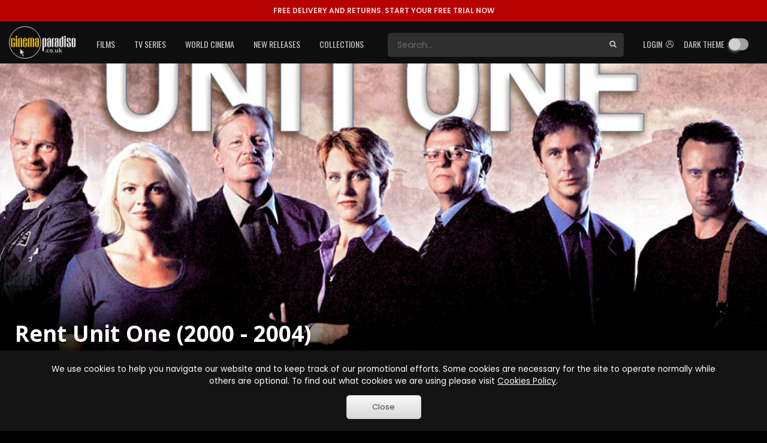

--- FILE ---
content_type: text/html; charset=utf-8
request_url: https://www.cinemaparadiso.co.uk/rentals/unit-one-147707.html
body_size: 121272
content:


<!DOCTYPE html >
<html>
<head id="Head1"><meta http-equiv="X-UA-Compatible" content="IE=edge" /><meta name="viewport" content="width=device-width, initial-scale=1" /><title>
	Rent Unit One (aka Rejseholdet) (2000) TV Series | CinemaParadiso.co.uk
</title><meta content="Cinema Paradiso" name="author" /><meta http-equiv="content-language" content="en-gb" /><meta property="og:site_name" content="CinemaParadiso.co.uk" /><meta content="Copyright Cinema Paradiso 2003-2020. All Rights Reserved." name="dcterms.rights" /><meta name="msapplication-config" content="none" /><link rel="shortcut icon" href="/rental-dvds/rental/img/favicon.ico" type="image/x-icon" /><link href="https://fonts.googleapis.com/css2?family=Oswald:wght@400;500&amp;family=Poppins:wght@400;600;700&amp;display=swap" rel="stylesheet" /><link rel="preconnect" href="https://fonts.googleapis.com" /><link rel="preconnect" href="https://fonts.gstatic.com" crossorigin="" /><link href="https://fonts.googleapis.com/css2?family=Poppins:wght@500;800&amp;display=swap" rel="stylesheet" />
        <link href="https://fonts.googleapis.com/css?family=Open+Sans:300,400,600,700,800" rel="stylesheet">
        
            <link href="/rental-dvds/rental/20251026.min.css" type="text/css" rel="stylesheet"/>
        
    <link rel="canonical" href="https://www.cinemaparadiso.co.uk/rentals/unit-one-147707.html" itemprop="url"/>
    <meta property="og:site_name" content="Cinema Paradiso" />
    <meta content property="og:title" content="Unit One (aka Rejseholdet)"/><meta content property="og:type" content="video.movie"/><meta content property="og:description" content="Unit One is a Danish crime drama about the men and women of Unit One,  a travelling police force that goes all over Denmark helping local police apprehend serious criminals from robbers to murderers. The series follows Ingrid Dahl (Charlotte Fich) ..."/><meta content property="og:url" content="https://www.cinemaparadiso.co.uk/rentals/unit-one-aka-rejseholdet--147707.html"/><meta content property="og:image" content="film-stills/unit-one-large-poster-720.jpg"/><meta content property="fb:admins" content="1204896792"/>
    <style type="text/css">
        body {
            background-color: #000000;
        }
    </style>
    <script type = "application/ld+json">{"@context":"http:\/\/schema.org","@type":"Movie","aggregateRating":{"@type":"AggregateRating","bestRating":5,"ratingCount":48,"ratingValue":4.1,"worstRating":1},"image":"https:\/\/cdn-2.cinemaparadiso.co.uk\/1306040316444_h.jpg","name":"Unit One"}</script>
<meta property="og:title" content="Rent Unit One (aka Rejseholdet) (2000) TV Series | CinemaParadiso.co.uk" ><meta name="description" content="Rent Unit One (aka Rejseholdet) (2000) TV Series for FREE as part of our trial offer. Check member ratings of Unit One (aka Rejseholdet)." /><meta property="og:description" content="Rent Unit One (aka Rejseholdet) (2000) TV Series for FREE as part of our trial offer. Check member ratings of Unit One (aka Rejseholdet)." ></head>
<body id="body" class="Chrome140 not-logged-in no-js pg-background toggle-dark-theme">
    <!-- Google Tag Manager -->
    <script>
        window.dataLayer = window.dataLayer || [];
        window.dataLayer.push(
        {"ContentType":"Series","Director":"Ole Christian Madsen","FilmID":147707,"FilmTitle":"Unit One","Genres":"TV Thrillers, TV Dramas, TV Mysteries, TV Crimes, TV Action & Adventure","Medias":[{"Media":"Series","ReleaseDate":"Unknown"}],"ProductionYear":"2000","Studio":"Nordic Noir","event":"film_page_view","type":"film_page_view"}
        );
        (function (w, d, s, l, i) {
            w[l] = w[l] || []; w[l].push({
                'gtm.start':
                    new Date().getTime(), event: 'gtm.js'
            }); var f = d.getElementsByTagName(s)[0],
                j = d.createElement(s), dl = l != 'dataLayer' ? '&l=' + l : ''; j.async = true; j.src =
                    'https://www.googletagmanager.com/gtm.js?id=' + i + dl; f.parentNode.insertBefore(j, f);
        })(window, document, 'script', 'dataLayer', 'GTM-TT73ZJV');</script>
     
    
    <!-- Google Tag Manager (noscript) -->
    <noscript>
        <iframe src="https://www.googletagmanager.com/ns.html?id=GTM-TT73ZJV"
            height="0" width="0" style="display: none; visibility: hidden"></iframe>
    </noscript>
    <!-- End Google Tag Manager (noscript) -->

    
    <header id="header" class="toggle-dark-theme dark-theme has-topbar">
    <div id="pTopBar" class="alert alert-error alert-topbar">
	
        <a href='https://www.cinemaparadiso.co.uk/create-account'><span class="free-delivery-title">FREE DELIVERY AND RETURNS.&nbsp;</span>START YOUR FREE TRIAL NOW</a>
    
</div>
    <div id="navWrapper">
        <nav class="navbar navbar-expand-lg main-nav">
            <div class="container page-holder body-padding">
                <div class="logo-content">
                    <button id="toggleNavBtn" class="navbar-toggler collapsed" type="button" aria-controls="mainNavList" aria-expanded="false" aria-label="Toggle navigation">
                        <span class="navbar-toggler-icon"></span>
                    </button>
                    <a class="logo" href='https://www.cinemaparadiso.co.uk'>
                        <img src="/shared-w/images/logo.svg" alt="Cinema Paradiso" />
                    </a>
                </div>
                <div id="pSettings" class="right-box">
	
                    <ul class="navbar-nav">
                        <li id="searchToggle" class="nav-item search">
                            <a role="button" class="btn-search-toggle collapsed" aria-controls="searchForm" aria-expanded="false" aria-label="Toggle search">
                                <span class="ic cpi-search"></span>
                            </a>
                        </li>
                        <li id="login" class="nav-item">
                            <a id="hplLogIn" class="nav-link" href="https://www.cinemaparadiso.co.uk/account/login">
                                <span class="text">
                                    Login&nbsp;
                                </span>
                                <span class="ic cpi-user-2"></span>
                            </a>
                        </li>
                        <li id="darkMode" class="nav-item dark-mode-toggle-not-logged-in">
                            <div class="nav-link"><div class="dropdown-item dark-theme-btn-box"><span class="cpi-dark-theme icon"></span><div class="cp-checkbox-toggle"><label>Dark theme</label><input type="checkbox" class="cb-update-dark-theme"/></div></div></div>
                        </li>
                        
                        
                        
                        
                    </ul>
                
</div>
                <div id="pSearchForm" class="collapse">
	
                    <form id="form-search" name="form-search" class="search-box" method="post" action='https://www.cinemaparadiso.co.uk/catalog-w/Search.aspx'>
                        <div id="search-wrapper" class="search-group">
                            <input id="form-search-field" type="text" class="form-control search" name="form-search-field" placeholder="Search..." aria-label="Search" />
                            <button id="form-search-button" type="submit" class="btn-search">
                                <span class="ic cpi-search"></span>
                            </button>
                        </div>
                    </form>
                
</div>
                <div id="mainNavList" class="collapse navbar-collapse">
	
                    <ul class="navbar-nav">
                        <li class="nav-item dropdown">
                            <a id="filmsDropdown" class="nav-link dropdown-toggle" role="button" aria-expanded="false" href="https://www.cinemaparadiso.co.uk/films">Films</a>
                            <div id="hd_ctrHeader_ctl00_Films_new2_pDDMenu" class="dropdown-menu cp-menu-box menu-table" aria-labelledby="filmsDropdown">
		
    <div class="col">
        
        <a class="dropdown-item" href="https://www.cinemaparadiso.co.uk/films/cinema-paradisos-top-100-films">Cinema Paradiso's Top 100 Films</a>
        
    
        <a class="dropdown-item" href="https://www.cinemaparadiso.co.uk/films/films-coming-soon">Films Coming Soon</a>
        
    
        <a class="dropdown-item" href="https://www.cinemaparadiso.co.uk/films/films-in-cinema">Films in Cinema</a>
        
    
        <a class="dropdown-item" href="https://www.cinemaparadiso.co.uk/films/new-film-dvd-releases">New Film DVD Releases</a>
        
    
    </div>
    <div id="hd_ctrHeader_ctl00_Films_new2_pDivider" class="dropdown-divider">

		</div>
    <div class="col">
        <div class="col-content cp-scroll">
            <div class="items">
                
        <a class="dropdown-item" href="https://www.cinemaparadiso.co.uk/films/british-films">British Films</a>
        
    
        <a class="dropdown-item" href="https://www.cinemaparadiso.co.uk/films/action-and-adventure-films">Action & Adventure Films</a>
        
    
        <a class="dropdown-item" href="https://www.cinemaparadiso.co.uk/films/adult-films">Adult Films</a>
        
    
        <a class="dropdown-item" href="https://www.cinemaparadiso.co.uk/films/anime-and-animation-films">Anime & Animation Films</a>
        
    
        <a class="dropdown-item" href="https://www.cinemaparadiso.co.uk/films/bollywood-films">Bollywood Films</a>
        
    
        <a class="dropdown-item" href="https://www.cinemaparadiso.co.uk/films/children-and-family-films">Children & Family Films</a>
        
    
        <a class="dropdown-item" href="https://www.cinemaparadiso.co.uk/films/classic-films">Classic Films</a>
        
    
        <a class="dropdown-item" href="https://www.cinemaparadiso.co.uk/films/comedy-films">Comedy Films</a>
        
    
        <a class="dropdown-item" href="https://www.cinemaparadiso.co.uk/films/documentary-films">Documentary Films</a>
        
    
        <a class="dropdown-item" href="https://www.cinemaparadiso.co.uk/films/drama-films">Drama Films</a>
        
    
        <a class="dropdown-item" href="https://www.cinemaparadiso.co.uk/films/collections">Film Collections</a>
        
    
        <a class="dropdown-item" href="https://www.cinemaparadiso.co.uk/films/horror-films">Horror Films</a>
        
    
        <a class="dropdown-item" href="https://www.cinemaparadiso.co.uk/films/lesbian-and-gay-films">Lesbian & Gay Films</a>
        
    
        <a class="dropdown-item" href="https://www.cinemaparadiso.co.uk/films/music-and-musicals-films">Music & Musicals Films</a>
        
    
        <a class="dropdown-item" href="https://www.cinemaparadiso.co.uk/films/performing-arts-films">Performing Arts Films</a>
        
    
        <a class="dropdown-item" href="https://www.cinemaparadiso.co.uk/films/romantic-films">Romantic Films</a>
        
    
        <a class="dropdown-item" href="https://www.cinemaparadiso.co.uk/films/sci-fi-and-fantasy-films">Sci-Fi & Fantasy Films</a>
        
    
        <a class="dropdown-item" href="https://www.cinemaparadiso.co.uk/films/special-interest-films">Special Interest Films</a>
        
    
        <a class="dropdown-item" href="https://www.cinemaparadiso.co.uk/films/sports-and-sport-films">Sports & Sport Films</a>
        
    
        <a class="dropdown-item" href="https://www.cinemaparadiso.co.uk/films/thriller-films">Thriller Films</a>
        
    
            </div>
        </div>
    </div>

	</div>

                        </li>
                        <li class="nav-item dropdown">
                            <a id="tvSeriesDropdown" class="nav-link dropdown-toggle" role="button" aria-expanded="false" href="https://www.cinemaparadiso.co.uk/tv-series">TV Series</a>
                            <div id="hd_ctrHeader_ctl00_TVSeries_new2_pDDMenu" class="dropdown-menu cp-menu-box menu-table" aria-labelledby="tvSeriesDropdown">
		
    <div class="col">
        
        <a class="dropdown-item" href="https://www.cinemaparadiso.co.uk/tv-series/new-tv-releases">New TV Series</a>
        
    
        <a class="dropdown-item" href="https://www.cinemaparadiso.co.uk/tv-series/top-100-tv-series">Top 100 TV Series</a>
        
    
        <a class="dropdown-item" href="https://www.cinemaparadiso.co.uk/tv-series/tv-series-coming-soon">TV Series Coming Soon</a>
        
    
    </div>
    <div id="hd_ctrHeader_ctl00_TVSeries_new2_pDivider" class="dropdown-divider">

		</div>
    <div class="col">
        <div class="col-content cp-scroll">
            <div class="items">
                
        <a class="dropdown-item" href="https://www.cinemaparadiso.co.uk/tv-series/british-tv">British TV</a>
        
    
        <a class="dropdown-item" href="https://www.cinemaparadiso.co.uk/films/children-and-family-films/kids-tv">Kid's TV</a>
        
    
        <a class="dropdown-item" href="https://www.cinemaparadiso.co.uk/tv-series/tv-action-and-adventure">TV Action & Adventure</a>
        
    
        <a class="dropdown-item" href="https://www.cinemaparadiso.co.uk/tv-series/tv-animated-comedies">TV Animated Comedies</a>
        
    
        <a class="dropdown-item" href="https://www.cinemaparadiso.co.uk/tv-series/tv-anime-and-animation">TV Anime & Animation</a>
        
    
        <a class="dropdown-item" href="https://www.cinemaparadiso.co.uk/tv-series/tv-children-and-family">TV Children & Family</a>
        
    
        <a class="dropdown-item" href="https://www.cinemaparadiso.co.uk/tv-series/tv-classics">TV Classics</a>
        
    
        <a class="dropdown-item" href="https://www.cinemaparadiso.co.uk/tv-series/tv-comedies">TV Comedies</a>
        
    
        <a class="dropdown-item" href="https://www.cinemaparadiso.co.uk/tv-series/tv-courtroom-dramas">TV Courtroom Dramas</a>
        
    
        <a class="dropdown-item" href="https://www.cinemaparadiso.co.uk/tv-series/tv-crimes">TV Crimes</a>
        
    
        <a class="dropdown-item" href="https://www.cinemaparadiso.co.uk/tv-series/tv-documentaries">TV Documentaries</a>
        
    
        <a class="dropdown-item" href="https://www.cinemaparadiso.co.uk/tv-series/tv-dramas">TV Dramas</a>
        
    
        <a class="dropdown-item" href="https://www.cinemaparadiso.co.uk/tv-series/tv-general">TV General</a>
        
    
        <a class="dropdown-item" href="https://www.cinemaparadiso.co.uk/tv-series/tv-horror">TV Horror</a>
        
    
        <a class="dropdown-item" href="https://www.cinemaparadiso.co.uk/tv-series/tv-medical-dramas">TV Medical Dramas</a>
        
    
        <a class="dropdown-item" href="https://www.cinemaparadiso.co.uk/tv-series/tv-military-and-war-dramas">TV Military & War Dramas</a>
        
    
        <a class="dropdown-item" href="https://www.cinemaparadiso.co.uk/tv-series/tv-mysteries">TV Mysteries</a>
        
    
        <a class="dropdown-item" href="https://www.cinemaparadiso.co.uk/tv-series/political">TV Political</a>
        
    
        <a class="dropdown-item" href="https://www.cinemaparadiso.co.uk/tv-series/tv-reality-programming">TV Reality Programming</a>
        
    
        <a class="dropdown-item" href="https://www.cinemaparadiso.co.uk/tv-series/tv-romance">TV Romance</a>
        
    
        <a class="dropdown-item" href="https://www.cinemaparadiso.co.uk/tv-series/tv-sci-fi-and-fantasy">TV Sci-Fi & Fantasy</a>
        
    
        <a class="dropdown-item" href="https://www.cinemaparadiso.co.uk/tv-series/collections">TV Series Collections</a>
        
    
        <a class="dropdown-item" href="https://www.cinemaparadiso.co.uk/tv-series/tv-sitcoms">TV Sitcoms</a>
        
    
        <a class="dropdown-item" href="https://www.cinemaparadiso.co.uk/tv-series/tv-soaps">TV Soaps</a>
        
    
        <a class="dropdown-item" href="https://www.cinemaparadiso.co.uk/tv-series/tv-teen-dramas">TV Teen Dramas</a>
        
    
        <a class="dropdown-item" href="https://www.cinemaparadiso.co.uk/tv-series/tv-thrillers">TV Thrillers</a>
        
    
        <a class="dropdown-item" href="https://www.cinemaparadiso.co.uk/tv-series/tv-westerns">TV Westerns</a>
        
    
            </div>
        </div>
    </div>

	</div>

                        </li>
                        <li class="nav-item dropdown">
                            <a id="worldCinemaDropdown" class="nav-link dropdown-toggle" role="button" aria-expanded="false" href="https://www.cinemaparadiso.co.uk/world-cinema">World Cinema</a>
                            <div id="hd_ctrHeader_ctl00_WorldCinema_new2_pDDMenu" class="dropdown-menu cp-menu-box menu-table" aria-labelledby="worldCinemaDropdown">
		
    <div class="col">
        
        <a class="dropdown-item" href="https://www.cinemaparadiso.co.uk/world-cinema/new-world-cinema-releases">New World Cinema Releases</a>
        
    
        <a class="dropdown-item" href="https://www.cinemaparadiso.co.uk/world-cinema/top-100-films">Top 100 Films</a>
        
    
        <a class="dropdown-item" href="https://www.cinemaparadiso.co.uk/world-cinema/world-cinema-films-coming-soon">World Cinema Films Coming Soon</a>
        
    
    </div>
    <div id="hd_ctrHeader_ctl00_WorldCinema_new2_pDivider" class="dropdown-divider">

		</div>
    <div class="col">
        <div class="col-content cp-scroll">
            <div class="items">
                
        <a class="dropdown-item" href="https://www.cinemaparadiso.co.uk/world-cinema/afghanistan-films">Afghanistan films</a>
        
    
        <a class="dropdown-item" href="https://www.cinemaparadiso.co.uk/world-cinema/albanian-films">Albanian films</a>
        
    
        <a class="dropdown-item" href="https://www.cinemaparadiso.co.uk/world-cinema/algerian-films">Algerian films</a>
        
    
        <a class="dropdown-item" href="https://www.cinemaparadiso.co.uk/world-cinema/argentinian-films">Argentinian films</a>
        
    
        <a class="dropdown-item" href="https://www.cinemaparadiso.co.uk/world-cinema/australian-films">Australian films</a>
        
    
        <a class="dropdown-item" href="https://www.cinemaparadiso.co.uk/world-cinema/austrian-films">Austrian films</a>
        
    
        <a class="dropdown-item" href="https://www.cinemaparadiso.co.uk/world-cinema/bangladeshi-films">Bangladeshi films</a>
        
    
        <a class="dropdown-item" href="https://www.cinemaparadiso.co.uk/world-cinema/belgian-films">Belgian films</a>
        
    
        <a class="dropdown-item" href="https://www.cinemaparadiso.co.uk/world-cinema/bolivian-films">Bolivian films</a>
        
    
        <a class="dropdown-item" href="https://www.cinemaparadiso.co.uk/world-cinema/bosnian-films">Bosnian films</a>
        
    
        <a class="dropdown-item" href="https://www.cinemaparadiso.co.uk/world-cinema/brazilian-films">Brazilian films</a>
        
    
        <a class="dropdown-item" href="https://www.cinemaparadiso.co.uk/world-cinema/bulgarian-films">Bulgarian films</a>
        
    
        <a class="dropdown-item" href="https://www.cinemaparadiso.co.uk/world-cinema/cambodian-films">Cambodian films</a>
        
    
        <a class="dropdown-item" href="https://www.cinemaparadiso.co.uk/world-cinema/canadian-films">Canadian films</a>
        
    
        <a class="dropdown-item" href="https://www.cinemaparadiso.co.uk/world-cinema/chilean-films">Chilean films</a>
        
    
        <a class="dropdown-item" href="https://www.cinemaparadiso.co.uk/world-cinema/chinese-films">Chinese films</a>
        
    
        <a class="dropdown-item" href="https://www.cinemaparadiso.co.uk/world-cinema/colombian-films">Colombian films</a>
        
    
        <a class="dropdown-item" href="https://www.cinemaparadiso.co.uk/world-cinema/croatian-films">Croatian films</a>
        
    
        <a class="dropdown-item" href="https://www.cinemaparadiso.co.uk/world-cinema/cuban-films">Cuban films</a>
        
    
        <a class="dropdown-item" href="https://www.cinemaparadiso.co.uk/world-cinema/czech-films">Czech films</a>
        
    
        <a class="dropdown-item" href="https://www.cinemaparadiso.co.uk/world-cinema/czechoslovakian-films">Czechoslovakian films</a>
        
    
        <a class="dropdown-item" href="https://www.cinemaparadiso.co.uk/world-cinema/danish-films">Danish films</a>
        
    
        <a class="dropdown-item" href="https://www.cinemaparadiso.co.uk/world-cinema/dutch-films">Dutch films</a>
        
    
        <a class="dropdown-item" href="https://www.cinemaparadiso.co.uk/world-cinema/egyptian-films">Egyptian films</a>
        
    
        <a class="dropdown-item" href="https://www.cinemaparadiso.co.uk/world-cinema/estonian-films">Estonian films</a>
        
    
        <a class="dropdown-item" href="https://www.cinemaparadiso.co.uk/world-cinema/ethiopian-films">Ethiopian films</a>
        
    
        <a class="dropdown-item" href="https://www.cinemaparadiso.co.uk/world-cinema/finnish-films">Finnish films</a>
        
    
        <a class="dropdown-item" href="https://www.cinemaparadiso.co.uk/world-cinema/french-films">French films</a>
        
    
        <a class="dropdown-item" href="https://www.cinemaparadiso.co.uk/world-cinema/georgian-films">Georgian films</a>
        
    
        <a class="dropdown-item" href="https://www.cinemaparadiso.co.uk/world-cinema/german-films">German films</a>
        
    
        <a class="dropdown-item" href="https://www.cinemaparadiso.co.uk/world-cinema/greek-films">Greek films</a>
        
    
        <a class="dropdown-item" href="https://www.cinemaparadiso.co.uk/world-cinema/guatemala">Guatemala</a>
        
    
        <a class="dropdown-item" href="https://www.cinemaparadiso.co.uk/world-cinema/holland-films">Holland films</a>
        
    
        <a class="dropdown-item" href="https://www.cinemaparadiso.co.uk/world-cinema/hong-kong-films">Hong Kong films</a>
        
    
        <a class="dropdown-item" href="https://www.cinemaparadiso.co.uk/world-cinema/hungarian-films">Hungarian films</a>
        
    
        <a class="dropdown-item" href="https://www.cinemaparadiso.co.uk/world-cinema/icelandic-films">Icelandic films</a>
        
    
        <a class="dropdown-item" href="https://www.cinemaparadiso.co.uk/world-cinema/indian-films">Indian films</a>
        
    
        <a class="dropdown-item" href="https://www.cinemaparadiso.co.uk/world-cinema/indonesian-films">Indonesian films</a>
        
    
        <a class="dropdown-item" href="https://www.cinemaparadiso.co.uk/world-cinema/iranian-films">Iranian films</a>
        
    
        <a class="dropdown-item" href="https://www.cinemaparadiso.co.uk/world-cinema/iraqi-films">Iraqi films</a>
        
    
        <a class="dropdown-item" href="https://www.cinemaparadiso.co.uk/world-cinema/irish-films">Irish films</a>
        
    
        <a class="dropdown-item" href="https://www.cinemaparadiso.co.uk/world-cinema/israeli-films">Israeli films</a>
        
    
        <a class="dropdown-item" href="https://www.cinemaparadiso.co.uk/world-cinema/italian-films">Italian films</a>
        
    
        <a class="dropdown-item" href="https://www.cinemaparadiso.co.uk/world-cinema/jamaican-films">Jamaican films</a>
        
    
        <a class="dropdown-item" href="https://www.cinemaparadiso.co.uk/world-cinema/japanese-films">Japanese films</a>
        
    
        <a class="dropdown-item" href="https://www.cinemaparadiso.co.uk/world-cinema/kazakhstani-films">Kazakhstani films</a>
        
    
        <a class="dropdown-item" href="https://www.cinemaparadiso.co.uk/world-cinema/kenyan-films">Kenyan films</a>
        
    
        <a class="dropdown-item" href="https://www.cinemaparadiso.co.uk/world-cinema/korean-films">Korean films</a>
        
    
        <a class="dropdown-item" href="https://www.cinemaparadiso.co.uk/world-cinema/kyrgyzstani-films">Kyrgyzstani films</a>
        
    
        <a class="dropdown-item" href="https://www.cinemaparadiso.co.uk/world-cinema/latvian-films">Latvian films</a>
        
    
        <a class="dropdown-item" href="https://www.cinemaparadiso.co.uk/world-cinema/lebanese-films">Lebanese films</a>
        
    
        <a class="dropdown-item" href="https://www.cinemaparadiso.co.uk/world-cinema/lithuanian-films">Lithuanian films</a>
        
    
        <a class="dropdown-item" href="https://www.cinemaparadiso.co.uk/world-cinema/luxembourgian-films">Luxembourgian films</a>
        
    
        <a class="dropdown-item" href="https://www.cinemaparadiso.co.uk/world-cinema/malaysian-films">Malaysian films</a>
        
    
        <a class="dropdown-item" href="https://www.cinemaparadiso.co.uk/world-cinema/malian-films">Malian films</a>
        
    
        <a class="dropdown-item" href="https://www.cinemaparadiso.co.uk/world-cinema/mexican-films">Mexican films</a>
        
    
        <a class="dropdown-item" href="https://www.cinemaparadiso.co.uk/world-cinema/mongolian-films">Mongolian films</a>
        
    
        <a class="dropdown-item" href="https://www.cinemaparadiso.co.uk/world-cinema/moroccan-films">Moroccan films</a>
        
    
        <a class="dropdown-item" href="https://www.cinemaparadiso.co.uk/world-cinema/nepali-films">Nepali films</a>
        
    
        <a class="dropdown-item" href="https://www.cinemaparadiso.co.uk/world-cinema/new-zealands-films">New Zealand's films</a>
        
    
        <a class="dropdown-item" href="https://www.cinemaparadiso.co.uk/world-cinema/nigerian-films">Nigerian films</a>
        
    
        <a class="dropdown-item" href="https://www.cinemaparadiso.co.uk/world-cinema/norwegian-films">Norwegian films</a>
        
    
        <a class="dropdown-item" href="https://www.cinemaparadiso.co.uk/world-cinema/pakistani-films">Pakistani films</a>
        
    
        <a class="dropdown-item" href="https://www.cinemaparadiso.co.uk/world-cinema/palestinian-films">Palestinian films</a>
        
    
        <a class="dropdown-item" href="https://www.cinemaparadiso.co.uk/world-cinema/peruvian-films">Peruvian films</a>
        
    
        <a class="dropdown-item" href="https://www.cinemaparadiso.co.uk/world-cinema/philippine-films">Philippine films</a>
        
    
        <a class="dropdown-item" href="https://www.cinemaparadiso.co.uk/world-cinema/polish-films">Polish films</a>
        
    
        <a class="dropdown-item" href="https://www.cinemaparadiso.co.uk/world-cinema/portuguese-films">Portuguese films</a>
        
    
        <a class="dropdown-item" href="https://www.cinemaparadiso.co.uk/world-cinema/puerto-rican-films">Puerto Rican films</a>
        
    
        <a class="dropdown-item" href="https://www.cinemaparadiso.co.uk/world-cinema/republic-of-macedonia-films">Republic of Macedonia films</a>
        
    
        <a class="dropdown-item" href="https://www.cinemaparadiso.co.uk/world-cinema/romanian-films">Romanian films</a>
        
    
        <a class="dropdown-item" href="https://www.cinemaparadiso.co.uk/world-cinema/russian-films">Russian films</a>
        
    
        <a class="dropdown-item" href="https://www.cinemaparadiso.co.uk/world-cinema/saudi-arabian-films">Saudi Arabian films</a>
        
    
        <a class="dropdown-item" href="https://www.cinemaparadiso.co.uk/world-cinema/senegal-films">Senegal films</a>
        
    
        <a class="dropdown-item" href="https://www.cinemaparadiso.co.uk/world-cinema/serbian-films">Serbian films</a>
        
    
        <a class="dropdown-item" href="https://www.cinemaparadiso.co.uk/world-cinema/singaporean-films">Singaporean films</a>
        
    
        <a class="dropdown-item" href="https://www.cinemaparadiso.co.uk/world-cinema/slovakia">Slovakia</a>
        
    
        <a class="dropdown-item" href="https://www.cinemaparadiso.co.uk/world-cinema/slovenian-films">Slovenian films</a>
        
    
        <a class="dropdown-item" href="https://www.cinemaparadiso.co.uk/world-cinema/south-african-films">South African films</a>
        
    
        <a class="dropdown-item" href="https://www.cinemaparadiso.co.uk/world-cinema/soviet-union-films">Soviet Union films</a>
        
    
        <a class="dropdown-item" href="https://www.cinemaparadiso.co.uk/world-cinema/spanish-films">Spanish films</a>
        
    
        <a class="dropdown-item" href="https://www.cinemaparadiso.co.uk/world-cinema/sri-lankan-films">Sri Lankan films</a>
        
    
        <a class="dropdown-item" href="https://www.cinemaparadiso.co.uk/world-cinema/swedish-films">Swedish films</a>
        
    
        <a class="dropdown-item" href="https://www.cinemaparadiso.co.uk/world-cinema/swiss-films">Swiss films</a>
        
    
        <a class="dropdown-item" href="https://www.cinemaparadiso.co.uk/world-cinema/taiwanese-films">Taiwanese films</a>
        
    
        <a class="dropdown-item" href="https://www.cinemaparadiso.co.uk/world-cinema/thai-films">Thai films</a>
        
    
        <a class="dropdown-item" href="https://www.cinemaparadiso.co.uk/world-cinema/tunisian-films">Tunisian films</a>
        
    
        <a class="dropdown-item" href="https://www.cinemaparadiso.co.uk/world-cinema/turkish-films">Turkish films</a>
        
    
        <a class="dropdown-item" href="https://www.cinemaparadiso.co.uk/world-cinema/ugandan-films">Uganda</a>
        
    
        <a class="dropdown-item" href="https://www.cinemaparadiso.co.uk/world-cinema/ukrainian-films">Ukrainian films</a>
        
    
        <a class="dropdown-item" href="https://www.cinemaparadiso.co.uk/world-cinema/united-arab-emirates-films">United Arab Emirates films</a>
        
    
        <a class="dropdown-item" href="https://www.cinemaparadiso.co.uk/world-cinema/uruguayan-films">Uruguayan films</a>
        
    
        <a class="dropdown-item" href="https://www.cinemaparadiso.co.uk/world-cinema/venezuela-films">Venezuela films</a>
        
    
        <a class="dropdown-item" href="https://www.cinemaparadiso.co.uk/world-cinema/vietnamese-films">Vietnamese films</a>
        
    
        <a class="dropdown-item" href="https://www.cinemaparadiso.co.uk/world-cinema/yugoslavian-films">Yugoslavian films</a>
        
    
        <a class="dropdown-item" href="https://www.cinemaparadiso.co.uk/world-cinema/action-and-adventure">Action & Adventure</a>
        
    
        <a class="dropdown-item" href="https://www.cinemaparadiso.co.uk/world-cinema/adult">Adult</a>
        
    
        <a class="dropdown-item" href="https://www.cinemaparadiso.co.uk/world-cinema/anime-and-animation">Anime & Animation</a>
        
    
        <a class="dropdown-item" href="https://www.cinemaparadiso.co.uk/world-cinema/bollywood">Bollywood</a>
        
    
        <a class="dropdown-item" href="https://www.cinemaparadiso.co.uk/world-cinema/children-and-family">Children & Family</a>
        
    
        <a class="dropdown-item" href="https://www.cinemaparadiso.co.uk/world-cinema/classics">Classics</a>
        
    
        <a class="dropdown-item" href="https://www.cinemaparadiso.co.uk/world-cinema/comedy">Comedy</a>
        
    
        <a class="dropdown-item" href="https://www.cinemaparadiso.co.uk/world-cinema/documentary">Documentary</a>
        
    
        <a class="dropdown-item" href="https://www.cinemaparadiso.co.uk/world-cinema/drama">Drama</a>
        
    
        <a class="dropdown-item" href="https://www.cinemaparadiso.co.uk/world-cinema/horror">Horror</a>
        
    
        <a class="dropdown-item" href="https://www.cinemaparadiso.co.uk/world-cinema/lesbian-and-gay">Lesbian & Gay</a>
        
    
        <a class="dropdown-item" href="https://www.cinemaparadiso.co.uk/world-cinema/music-and-musicals">Music & Musicals</a>
        
    
        <a class="dropdown-item" href="https://www.cinemaparadiso.co.uk/world-cinema/performing-arts">Performing Arts</a>
        
    
        <a class="dropdown-item" href="https://www.cinemaparadiso.co.uk/world-cinema/romance">Romance</a>
        
    
        <a class="dropdown-item" href="https://www.cinemaparadiso.co.uk/world-cinema/sci-fi-and-fantasy">Sci-Fi & Fantasy</a>
        
    
        <a class="dropdown-item" href="https://www.cinemaparadiso.co.uk/world-cinema/special-interest">Special Interest</a>
        
    
        <a class="dropdown-item" href="https://www.cinemaparadiso.co.uk/world-cinema/sports-and-sport-films">Sports & Sport Films</a>
        
    
        <a class="dropdown-item" href="https://www.cinemaparadiso.co.uk/world-cinema/thrillers">Thrillers</a>
        
    
            </div>
        </div>
    </div>

	</div>

                        </li>
                        <li class="nav-item dropdown">
                            <a id="newReleasesDropdown" class="nav-link dropdown-toggle" role="button" aria-expanded="false" href="https://www.cinemaparadiso.co.uk/new-releases">New Releases</a>
                            <div id="hd_ctrHeader_ctl00_NewReleases_new2_pDDMenu" class="dropdown-menu cp-menu-box" aria-labelledby="newReleasesDropdown">
		
    <div class="col">
        
        <a class="dropdown-item" href="https://www.cinemaparadiso.co.uk/films/new-film-releases">New Film Releases</a>
        
    
        <a class="dropdown-item" href="https://www.cinemaparadiso.co.uk/tv-series/new-tv-releases">New TV Series</a>
        
    
        <a class="dropdown-item" href="https://www.cinemaparadiso.co.uk/world-cinema/new-world-cinema-releases">New World Cinema Releases</a>
        
    
        <a class="dropdown-item" href="https://www.cinemaparadiso.co.uk/news/">News</a>
        
    
    </div>
    
    <div class="col">
        <div class="col-content cp-scroll">
            <div class="items">
                
            </div>
        </div>
    </div>

	</div>

                        </li>
                        <li class="nav-item dropdown">
                            <a id="collectionsDropdown" class="nav-link dropdown-toggle" role="button" aria-expanded="false" href="https://www.cinemaparadiso.co.uk/collections">Collections</a>
                            <div id="hd_ctrHeader_ctl00_Collections_new2_pDDMenu" class="dropdown-menu cp-menu-box" aria-labelledby="collectionsDropdown">
		
    <div class="col">
        
        <a class="dropdown-item" href="https://www.cinemaparadiso.co.uk/films/collections">Film Collections</a>
        
    
        <a class="dropdown-item" href="https://www.cinemaparadiso.co.uk/tv-series/collections">TV Series Collections</a>
        
    
        <a class="dropdown-item" href="https://www.cinemaparadiso.co.uk/award-winners">Award Winners</a>
        
    
        <a class="dropdown-item" href="https://www.cinemaparadiso.co.uk/award-winners/nominations/bafta-2025.aspx">BAFTA Voting 2025</a>
        
    
        <a class="dropdown-item" href="https://www.cinemaparadiso.co.uk/award-winners/nominations/oscar-2025.aspx">Oscar Voting 2025</a>
        
    
        <div class="dropdown-divider">

		</div>
        
    
        <a class="dropdown-item" href="https://www.cinemaparadiso.co.uk/films/collections/film-history/the-history-of-film/cinema-paradisos-2025-centenary-club-october--december-part-2">Cinema Paradiso's 2025 Centenary Club: October - December: Part 2</a>
        
    
        <a class="dropdown-item" href="https://www.cinemaparadiso.co.uk/films/collections/film-history/the-history-of-film/cinema-paradisos-2025-centenary-club-october--december-part-1">Cinema Paradiso's 2025 Centenary Club: October - December: Part 1</a>
        
    
        <a class="dropdown-item" href="https://www.cinemaparadiso.co.uk/films/collections/the-instant-experts-guide/remembering-rob-reiner-an-instant-experts-special">Remembering Rob Reiner: An Instant Expert's Special</a>
        
    
    </div>
    
    <div class="col">
        <div class="col-content cp-scroll">
            <div class="items">
                
            </div>
        </div>
    </div>

	</div>

                        </li>
                        
                        <li id="darkModeMobile" class="nav-item dark-mode-toggle-not-logged-in-mobile">
                            <div class="nav-link"><div class="dropdown-item dark-theme-btn-box"><span class="cpi-dark-theme icon"></span><div class="cp-checkbox-toggle"><label>Dark theme</label><input type="checkbox" class="cb-update-dark-theme"/></div></div></div>
                        </li>
                    </ul>
                
</div>
                <div id="notificationsMobile" class="collapse navbar-collapse"></div>
                <div id="customerMenuMobile" class="collapse navbar-collapse">
                    
                </div>
            </div>
        </nav>
    </div>
    <div id="loader-line"></div>
</header>
<div class="header-spacer"></div>


    
    <div itemscope itemtype="http://schema.org/Movie" class="">
        <div id="mB_ctl00_p" class="images-wrapper has-main-image">
	
    <div id="mB_ctl00_ctl00_panImageBox" class="main-image-section small-pic page-holder">
		
    <div id="mB_ctl00_ctl00_panImage" class="main-image" style="background-image: url(https://cdn-3.cinemaparadiso.co.uk/film-stills/unit-one-large-poster-950.jpg);">

		</div>
    <div id="bottom-vignette">
        
    </div>
    <div id="mB_ctl00_ctl00_ctl01_pIB" class="title-buttons-section no-trailer">
			
    <div class="page-holder body-padding content">
        <div class="title">
            <div id="mB_ctl00_ctl00_ctl01_panH1">
				
                <h1>
                    Rent <span id="mB_ctl00_ctl00_ctl01_lblMediaTitle" itemprop="name">Unit One (2000 - 2004)</span></h1>
            
			</div>
            
        </div>
        <div class="summary">
            <span class="rating-box">
                <div class="star-box full-rate created" data-type="WithNotInterestedButton" data-filmid="147707" data-userrating="-1" data-filmrating="4.1"><span title="Not interested" class="star not-interested cpi-blocked" data-rating="0"></span><span title="Click to rate 'Hated It'" class="star film-rating cpi-star-full" data-rating="1"></span><span title="Click to rate 'Did not Like It'" class="star film-rating cpi-star-full" data-rating="2"></span><span title="Click to rate 'Liked It'" class="star film-rating cpi-star-full" data-rating="3"></span><span title="Click to rate 'Really Liked It'" class="star film-rating cpi-star-full" data-rating="4"></span><span title="Click to rate 'Loved It'" class="star empty cpi-star-full" data-rating="5"></span></div></span>
            <span class="ratMessage mobile-second-line">
                <span><b itemprop="ratingValue">4.1</b> of <span itemprop="bestRating">5</span> from <span itemprop="ratingCount">48</span> ratings</span>
                
            </span>
            <div class="more-info-wrapper">
                
                <span id="mB_ctl00_ctl00_ctl01_lblRuntime" class="runtime"></span>
                
            </div>
        </div>
        <div class="buttons clearfix">
            
            
        </div>
    </div>

		</div>


	</div>
<div class="page-holder stills-box">
    <a id="mB_ctl00_ctl00_hpGallery" class="transition-all show-gallery" href="https://www.cinemaparadiso.co.uk/rentals/unit-one-147707.html/gallery">Gallery <span class="cpi-dblarrow-right"></span></a>
    
<div class="glider-container clearfix">
    
            <div id="mB_ctl00_ctl00_ctl00_r_i_0" class="glider" data-i="0" style="background-image: url(https://cdn-3.cinemaparadiso.co.uk/film-stills/553821-19982-clp-720.jpg)">
		
                
            
	</div>
        
            <div id="mB_ctl00_ctl00_ctl00_r_i_1" class="glider" data-i="1" style="background-image: url(https://cdn-3.cinemaparadiso.co.uk/film-stills/553822-19982-clp-720.jpg)">
		
                
            
	</div>
        
            <div id="mB_ctl00_ctl00_ctl00_r_i_2" class="glider" data-i="2" style="background-image: url(https://cdn-3.cinemaparadiso.co.uk/film-stills/553826-19982-clp-720.jpg)">
		
                
            
	</div>
        
            <div id="mB_ctl00_ctl00_ctl00_r_i_3" class="glider" data-i="3" style="background-image: url(https://cdn-3.cinemaparadiso.co.uk/film-stills/553828-19982-clp-720.jpg)">
		
                
            
	</div>
        
            <div id="mB_ctl00_ctl00_ctl00_r_i_4" class="glider" data-i="4" style="background-image: url(https://cdn-3.cinemaparadiso.co.uk/film-stills/553829-19982-clp-720.jpg)">
		
                
            
	</div>
        
</div>

</div>


    <div class="film-main-text-area film-reviews-wrapper">
        <div class="page-holder page-holder-padding-bottom body-padding">
            
            <div id="series-navigator">
                <div id="season-nav-label"><span class="text">Select series</span><span class="arrow"></span></div><div id="season-nav-list"><ul><li data-filmId="147707">General info<span class="arrow"></span</li><li data-filmId="139897">Series 1<span class="arrow"></span</li><li data-filmId="144422">Series 2<span class="arrow"></span</li><li data-filmId="149361">Series 3<span class="arrow"></span</li><li data-filmId="150287">Series 4<span class="arrow"></span</li></ul></div>
            </div>
            <div id="general-info-box" class="clearfix">
                

<div id="cover-box">
    <img id="mB_ctl00_ctl02_imgCover" itemprop="image" src="https://cdn-2.cinemaparadiso.co.uk/1306040316444_l.jpg" alt="Rent Unit One (aka Rejseholdet) Online DVD &amp; Blu-ray Rental" />
</div>
<div id="general-details-box">
    
    <ul id="film-root-tabs" class="root-tabs">
        <li><span data-tab="overview" class="active">General info</span></li>
        <li>
            
        </li>
        <li>
            
        </li>
    </ul>
    <section id="overview" class="section active">
        <dl class="clearfix"><dt>Synopsis:</dt><dd><div class="show-more-box" itemprop="description">Unit One is a Danish crime drama about the men and women of Unit One,  a travelling police force that goes all over Denmark helping local police apprehend serious criminals from robbers to murderers. The series follows Ingrid Dahl (Charlotte Fich) and the interactions she has with everyone else at Unit One, including the groups resident troublemaker Allen Fisher (Mads Mikkelsen) as they track down elusive criminals that will need everyone working together to catch and put behind bars for good.</div></dd><dt>Actors:</dt><dd><span itemprop="actors" itemscope itemtype="http://schema.org/Person"><a href="https://www.cinemaparadiso.co.uk/celebrity/charlotte-fich" itemprop="url"><span itemprop="name">Charlotte Fich</span></a></span>, <span itemprop="actors" itemscope itemtype="http://schema.org/Person"><a href="https://www.cinemaparadiso.co.uk/celebrity/jannik-johansen" itemprop="url"><span itemprop="name">Jannik Johansen</span></a></span>, <span itemprop="actors" itemscope itemtype="http://schema.org/Person"><a href="https://www.cinemaparadiso.co.uk/celebrity/mads-mikkelsen" itemprop="url"><span itemprop="name">Mads Mikkelsen</span></a></span>, <span itemprop="actors" itemscope itemtype="http://schema.org/Person"><a href="https://www.cinemaparadiso.co.uk/celebrity/lars-brygmann" itemprop="url"><span itemprop="name">Lars Brygmann</span></a></span>, <span itemprop="actors" itemscope itemtype="http://schema.org/Person"><a href="https://www.cinemaparadiso.co.uk/celebrity/waage-sando" itemprop="url"><span itemprop="name">Waage Sandø</span></a></span>, <span itemprop="actors" itemscope itemtype="http://schema.org/Person"><a href="https://www.cinemaparadiso.co.uk/celebrity/charlotte-sieling" itemprop="url"><span itemprop="name">Charlotte Sieling</span></a></span>, <span itemprop="actors" itemscope itemtype="http://schema.org/Person"><a href="https://www.cinemaparadiso.co.uk/celebrity/erik-wedersoe" itemprop="url"><span itemprop="name">Erik Wedersøe</span></a></span>, <span itemprop="actors" itemscope itemtype="http://schema.org/Person"><a href="https://www.cinemaparadiso.co.uk/celebrity/trine-pallesen" itemprop="url"><span itemprop="name">Trine Pallesen</span></a></span>, <span itemprop="actors" itemscope itemtype="http://schema.org/Person"><a href="https://www.cinemaparadiso.co.uk/celebrity/susse-wold" itemprop="url"><span itemprop="name">Susse Wold</span></a></span>, <span itemprop="actors" itemscope itemtype="http://schema.org/Person"><a href="https://www.cinemaparadiso.co.uk/celebrity/mai-brostrom" itemprop="url"><span itemprop="name">Mai Brostrøm</span></a></span>, <span itemprop="actors" itemscope itemtype="http://schema.org/Person"><a href="https://www.cinemaparadiso.co.uk/celebrity/mette-munk-plum" itemprop="url"><span itemprop="name">Mette Munk Plum</span></a></span>, <span itemprop="actors" itemscope itemtype="http://schema.org/Person"><a href="https://www.cinemaparadiso.co.uk/celebrity/bendt-hildebrandt" itemprop="url"><span itemprop="name">Bendt Hildebrandt</span></a></span>, <span itemprop="actors" itemscope itemtype="http://schema.org/Person"><a href="https://www.cinemaparadiso.co.uk/celebrity/niels-vigild" itemprop="url"><span itemprop="name">Niels Vigild</span></a></span>, <span itemprop="actors" itemscope itemtype="http://schema.org/Person"><a href="https://www.cinemaparadiso.co.uk/celebrity/robert-reinhold" itemprop="url"><span itemprop="name">Robert Reinhold</span></a></span>, <span itemprop="actors" itemscope itemtype="http://schema.org/Person"><a href="https://www.cinemaparadiso.co.uk/celebrity/klaus-bondam" itemprop="url"><span itemprop="name">Klaus Bondam</span></a></span>, <span itemprop="actors" itemscope itemtype="http://schema.org/Person"><a href="https://www.cinemaparadiso.co.uk/celebrity/torben-zeller" itemprop="url"><span itemprop="name">Torben Zeller</span></a></span>, <span itemprop="actors" itemscope itemtype="http://schema.org/Person"><a href="https://www.cinemaparadiso.co.uk/celebrity/lisbet-lundquist" itemprop="url"><span itemprop="name">Lisbet Lundquist</span></a></span>, <span itemprop="actors" itemscope itemtype="http://schema.org/Person"><a href="https://www.cinemaparadiso.co.uk/celebrity/bent-mejding" itemprop="url"><span itemprop="name">Bent Mejding</span></a></span>, <span itemprop="actors" itemscope itemtype="http://schema.org/Person"><a href="https://www.cinemaparadiso.co.uk/celebrity/ann-mari-max-hansen" itemprop="url"><span itemprop="name">Ann-Mari Max Hansen</span></a></span>, <span itemprop="actors" itemscope itemtype="http://schema.org/Person"><a href="https://www.cinemaparadiso.co.uk/celebrity/henrik-koefoed" itemprop="url"><span itemprop="name">Henrik Koefoed</span></a></span></dd><dt>Directors:</dt><dd><span itemprop="director" itemscope itemtype="http://schema.org/Person"><a href="https://www.cinemaparadiso.co.uk/celebrity/ole-christian-madsen" itemprop="url"><span itemprop="name">Ole Christian Madsen</span></a></span>, <span itemprop="director" itemscope itemtype="http://schema.org/Person"><a href="https://www.cinemaparadiso.co.uk/celebrity/niels-arden-oplev" itemprop="url"><span itemprop="name">Niels Arden Oplev</span></a></span>, <span itemprop="director" itemscope itemtype="http://schema.org/Person"><a href="https://www.cinemaparadiso.co.uk/celebrity/jorn-faurschou" itemprop="url"><span itemprop="name">Jørn Faurschou</span></a></span>, <span itemprop="director" itemscope itemtype="http://schema.org/Person"><a href="https://www.cinemaparadiso.co.uk/celebrity/jannik-johansen" itemprop="url"><span itemprop="name">Jannik Johansen</span></a></span>, <span itemprop="director" itemscope itemtype="http://schema.org/Person"><a href="https://www.cinemaparadiso.co.uk/celebrity/martin-schmidt" itemprop="url"><span itemprop="name">Martin Schmidt</span></a></span>, <span itemprop="director" itemscope itemtype="http://schema.org/Person"><a href="https://www.cinemaparadiso.co.uk/celebrity/peter-flinth" itemprop="url"><span itemprop="name">Peter Flinth</span></a></span>, <span itemprop="director" itemscope itemtype="http://schema.org/Person"><a href="https://www.cinemaparadiso.co.uk/celebrity/charlotte-sieling" itemprop="url"><span itemprop="name">Charlotte Sieling</span></a></span></dd><dt>Producers:</dt><dd><a href="https://www.cinemaparadiso.co.uk/celebrity/sven-clausen">Sven Clausen</a></dd><dt>Writers:</dt><dd><a href="https://www.cinemaparadiso.co.uk/celebrity/peter-thorsboe">Peter Thorsboe</a>, <a href="https://www.cinemaparadiso.co.uk/celebrity/stig-thorsboe">Stig Thorsboe</a>, <a href="https://www.cinemaparadiso.co.uk/celebrity/mikael-olsen">Mikael Olsen</a>, <a href="https://www.cinemaparadiso.co.uk/celebrity/rumle-hammerich">Rumle Hammerich</a>, <a href="https://www.cinemaparadiso.co.uk/celebrity/iben-gylling">Iben Gylling</a>, <a href="https://www.cinemaparadiso.co.uk/celebrity/flemming-jarlskov">Flemming Jarlskov</a>, <a href="https://www.cinemaparadiso.co.uk/celebrity/ola-saltin">Ola Saltin</a>, <a href="https://www.cinemaparadiso.co.uk/celebrity/kari-vido">Kari Vidø</a>, <a href="https://www.cinemaparadiso.co.uk/celebrity/dunja-gry-jensen">Dunja Gry Jensen</a>, <a href="https://www.cinemaparadiso.co.uk/celebrity/nikolaj-scherfig">Nikolaj Scherfig</a>, <a href="https://www.cinemaparadiso.co.uk/celebrity/mai-brostrom">Mai Brostrøm</a></dd><dt>Aka:</dt><dd>Rejseholdet</dd><dt>Studio:</dt><dd>Nordic Noir</dd><dt>Genres:</dt><dd><a href="https://www.cinemaparadiso.co.uk/tv-series/tv-action-and-adventure">TV Action & Adventure</a>, <a href="https://www.cinemaparadiso.co.uk/tv-series/tv-crimes">TV Crimes</a>, <a href="https://www.cinemaparadiso.co.uk/tv-series/tv-dramas">TV Dramas</a>, <a href="https://www.cinemaparadiso.co.uk/tv-series/tv-mysteries">TV Mysteries</a>, <a href="https://www.cinemaparadiso.co.uk/tv-series/tv-thrillers">TV Thrillers</a></dd><dt>Countries:</dt><dd><a href="https://www.cinemaparadiso.co.uk/world-cinema/danish-films">Denmark</a></dd></dl>
    </section>
    <section id="formats" class="section">
        <div>
            <ul id="film-format-tabs" class="format-tabs">
                
            </ul>
           
            
        </div>
    </section>
</div>

            </div>
            <h2>More like Unit One</h2><div id="mB_ctl00_ctl03_p" class="cp-slick-slider slick-slider clearfix ">
		
        
        <div id="mB_ctl00_ctl03_ctl00_r_el_0" class="el image-view slick-slide" data-filmid="143430">
			
            <div class="inner">
                <a href="https://www.cinemaparadiso.co.uk/rentals/the-killing-143430.html"><img title="The Killing Online DVD Rental" class="i lazyload fadeIn animated show-toto" data-original="https://cdn-2.cinemaparadiso.co.uk/1302261006401_l.jpg" data-effect="fadeIn" data-filmId="143430" src="/shared-w/images/cover-placeholder.gif" /></a>
                <span class="touch-box"></span>
                <span class="a-box">
                    <div class="lst-btn btn-sze col-red"><a href="https://www.cinemaparadiso.co.uk/create-account">Sign up</a></div><div class="star-box full-rate created" data-type="WithNotInterestedButton" data-filmid="143430" data-userrating="-1" data-filmrating="4.2"><span title="Not interested" class="star not-interested cpi-blocked" data-rating="0"></span><span title="Click to rate 'Hated It'" class="star film-rating cpi-star-full" data-rating="1"></span><span title="Click to rate 'Did not Like It'" class="star film-rating cpi-star-full" data-rating="2"></span><span title="Click to rate 'Liked It'" class="star film-rating cpi-star-full" data-rating="3"></span><span title="Click to rate 'Really Liked It'" class="star film-rating cpi-star-full" data-rating="4"></span><div class="partial-star-box"><span title="Click to rate 'Loved It'" class="star film-rating cpi-star-25" data-rating="5"></span><span title="Click to rate 'Loved It'" class="star empty cpi-star-full" data-rating="5"></span></div></div></span>
            </div>
            <div class="title">
                <a title="The Killing" class="show-toto" data-filmId="143430" href="https://www.cinemaparadiso.co.uk/rentals/the-killing-143430.html">The Killing</a>
            </div>
        
		</div>
    
        
        <div id="mB_ctl00_ctl03_ctl00_r_el_1" class="el image-view slick-slide" data-filmid="6568">
			
            <div class="inner">
                <a href="https://www.cinemaparadiso.co.uk/rentals/pusher-6568.html"><img title="Pusher Online DVD Rental" class="i lazyload fadeIn animated show-toto" data-original="https://cdn-2.cinemaparadiso.co.uk/040717125736_l.jpg" data-effect="fadeIn" data-filmId="6568" src="/shared-w/images/cover-placeholder.gif" /></a>
                <span class="touch-box"></span>
                <span class="a-box">
                    <div class="lst-btn btn-sze col-red"><a href="https://www.cinemaparadiso.co.uk/create-account">Sign up</a></div><div class="star-box full-rate created" data-type="WithNotInterestedButton" data-filmid="6568" data-userrating="-1" data-filmrating="3.5"><span title="Not interested" class="star not-interested cpi-blocked" data-rating="0"></span><span title="Click to rate 'Hated It'" class="star film-rating cpi-star-full" data-rating="1"></span><span title="Click to rate 'Did not Like It'" class="star film-rating cpi-star-full" data-rating="2"></span><span title="Click to rate 'Liked It'" class="star film-rating cpi-star-full" data-rating="3"></span><div class="partial-star-box"><span title="Click to rate 'Really Liked It'" class="star film-rating cpi-star-50" data-rating="4"></span><span title="Click to rate 'Really Liked It'" class="star empty cpi-star-full" data-rating="4"></span></div><span title="Click to rate 'Loved It'" class="star empty cpi-star-full" data-rating="5"></span></div></span>
            </div>
            <div class="title">
                <a title="Pusher" class="show-toto" data-filmId="6568" href="https://www.cinemaparadiso.co.uk/rentals/pusher-6568.html">Pusher</a>
            </div>
        
		</div>
    
        
        <div id="mB_ctl00_ctl03_ctl00_r_el_2" class="el image-view slick-slide" data-filmid="6563">
			
            <div class="inner">
                <a href="https://www.cinemaparadiso.co.uk/rentals/bleeder-6563.html"><img title="Bleeder Online DVD Rental" class="i lazyload fadeIn animated show-toto" data-original="https://cdn-2.cinemaparadiso.co.uk/040717124659_l.jpg" data-effect="fadeIn" data-filmId="6563" src="/shared-w/images/cover-placeholder.gif" /></a>
                <span class="touch-box"></span>
                <span class="a-box">
                    <div class="lst-btn btn-sze col-red"><a href="https://www.cinemaparadiso.co.uk/create-account">Sign up</a></div><div class="star-box full-rate created" data-type="WithNotInterestedButton" data-filmid="6563" data-userrating="-1" data-filmrating="3.4"><span title="Not interested" class="star not-interested cpi-blocked" data-rating="0"></span><span title="Click to rate 'Hated It'" class="star film-rating cpi-star-full" data-rating="1"></span><span title="Click to rate 'Did not Like It'" class="star film-rating cpi-star-full" data-rating="2"></span><span title="Click to rate 'Liked It'" class="star film-rating cpi-star-full" data-rating="3"></span><div class="partial-star-box"><span title="Click to rate 'Really Liked It'" class="star film-rating cpi-star-50" data-rating="4"></span><span title="Click to rate 'Really Liked It'" class="star empty cpi-star-full" data-rating="4"></span></div><span title="Click to rate 'Loved It'" class="star empty cpi-star-full" data-rating="5"></span></div></span>
            </div>
            <div class="title">
                <a title="Bleeder" class="show-toto" data-filmId="6563" href="https://www.cinemaparadiso.co.uk/rentals/bleeder-6563.html">Bleeder</a>
            </div>
        
		</div>
    
        
        <div id="mB_ctl00_ctl03_ctl00_r_el_3" class="el image-view slick-slide" data-filmid="10183">
			
            <div class="inner">
                <a href="https://www.cinemaparadiso.co.uk/rentals/festen-10183.html"><img title="Festen Online DVD Rental" class="i lazyload fadeIn animated show-toto" data-original="https://cdn-2.cinemaparadiso.co.uk/2109090520273_l.jpg" data-effect="fadeIn" data-filmId="10183" src="/shared-w/images/cover-placeholder.gif" /></a>
                <span class="touch-box"></span>
                <span class="a-box">
                    <div class="lst-btn btn-sze col-red"><a href="https://www.cinemaparadiso.co.uk/create-account">Sign up</a></div><div class="star-box full-rate created" data-type="WithNotInterestedButton" data-filmid="10183" data-userrating="-1" data-filmrating="3.9"><span title="Not interested" class="star not-interested cpi-blocked" data-rating="0"></span><span title="Click to rate 'Hated It'" class="star film-rating cpi-star-full" data-rating="1"></span><span title="Click to rate 'Did not Like It'" class="star film-rating cpi-star-full" data-rating="2"></span><span title="Click to rate 'Liked It'" class="star film-rating cpi-star-full" data-rating="3"></span><div class="partial-star-box"><span title="Click to rate 'Really Liked It'" class="star film-rating cpi-star-75" data-rating="4"></span><span title="Click to rate 'Really Liked It'" class="star empty cpi-star-full" data-rating="4"></span></div><span title="Click to rate 'Loved It'" class="star empty cpi-star-full" data-rating="5"></span></div></span>
            </div>
            <div class="title">
                <a title="Festen" class="show-toto" data-filmId="10183" href="https://www.cinemaparadiso.co.uk/rentals/festen-10183.html">Festen</a>
            </div>
        
		</div>
    
        
        <div id="mB_ctl00_ctl03_ctl00_r_el_4" class="el image-view slick-slide" data-filmid="11585">
			
            <div class="inner">
                <a href="https://www.cinemaparadiso.co.uk/rentals/in-your-hands-11585.html"><img title="In Your Hands Online DVD Rental" class="i lazyload fadeIn animated show-toto" data-original="https://cdn-2.cinemaparadiso.co.uk/050624102449_l.jpg" data-effect="fadeIn" data-filmId="11585" src="/shared-w/images/cover-placeholder.gif" /></a>
                <span class="touch-box"></span>
                <span class="a-box">
                    <div class="lst-btn btn-sze col-red"><a href="https://www.cinemaparadiso.co.uk/create-account">Sign up</a></div><div class="star-box full-rate created" data-type="WithNotInterestedButton" data-filmid="11585" data-userrating="-1" data-filmrating="3.4"><span title="Not interested" class="star not-interested cpi-blocked" data-rating="0"></span><span title="Click to rate 'Hated It'" class="star film-rating cpi-star-full" data-rating="1"></span><span title="Click to rate 'Did not Like It'" class="star film-rating cpi-star-full" data-rating="2"></span><span title="Click to rate 'Liked It'" class="star film-rating cpi-star-full" data-rating="3"></span><div class="partial-star-box"><span title="Click to rate 'Really Liked It'" class="star film-rating cpi-star-50" data-rating="4"></span><span title="Click to rate 'Really Liked It'" class="star empty cpi-star-full" data-rating="4"></span></div><span title="Click to rate 'Loved It'" class="star empty cpi-star-full" data-rating="5"></span></div></span>
            </div>
            <div class="title">
                <a title="In Your Hands" class="show-toto" data-filmId="11585" href="https://www.cinemaparadiso.co.uk/rentals/in-your-hands-11585.html">In Your Hands</a>
            </div>
        
		</div>
    
        
        <div id="mB_ctl00_ctl03_ctl00_r_el_5" class="el image-view slick-slide" data-filmid="627">
			
            <div class="inner">
                <a href="https://www.cinemaparadiso.co.uk/rentals/quiet-days-in-clichy-627.html"><img title="Quiet Days in Clichy Online DVD Rental" class="i lazyload fadeIn animated show-toto" data-original="https://cdn-2.cinemaparadiso.co.uk/2307070942151_l.jpg" data-effect="fadeIn" data-filmId="627" src="/shared-w/images/cover-placeholder.gif" /></a>
                <span class="touch-box"></span>
                <span class="a-box">
                    <div class="lst-btn btn-sze col-red"><a href="https://www.cinemaparadiso.co.uk/create-account">Sign up</a></div><div class="star-box full-rate created" data-type="WithNotInterestedButton" data-filmid="627" data-userrating="-1" data-filmrating="2.5"><span title="Not interested" class="star not-interested cpi-blocked" data-rating="0"></span><span title="Click to rate 'Hated It'" class="star film-rating cpi-star-full" data-rating="1"></span><span title="Click to rate 'Did not Like It'" class="star film-rating cpi-star-full" data-rating="2"></span><div class="partial-star-box"><span title="Click to rate 'Liked It'" class="star film-rating cpi-star-50" data-rating="3"></span><span title="Click to rate 'Liked It'" class="star empty cpi-star-full" data-rating="3"></span></div><span title="Click to rate 'Really Liked It'" class="star empty cpi-star-full" data-rating="4"></span><span title="Click to rate 'Loved It'" class="star empty cpi-star-full" data-rating="5"></span></div></span>
            </div>
            <div class="title">
                <a title="Quiet Days in Clichy" class="show-toto" data-filmId="627" href="https://www.cinemaparadiso.co.uk/rentals/quiet-days-in-clichy-627.html">Quiet Days in Clichy</a>
            </div>
        
		</div>
    
        
        <div id="mB_ctl00_ctl03_ctl00_r_el_6" class="el image-view slick-slide" data-filmid="747">
			
            <div class="inner">
                <a href="https://www.cinemaparadiso.co.uk/rentals/the-idiots-747.html"><img title="The Idiots Online DVD Rental" class="i lazyload fadeIn animated show-toto" data-original="https://cdn-2.cinemaparadiso.co.uk/061211011351_l.jpg" data-effect="fadeIn" data-filmId="747" src="/shared-w/images/cover-placeholder.gif" /></a>
                <span class="touch-box"></span>
                <span class="a-box">
                    <div class="lst-btn btn-sze col-red"><a href="https://www.cinemaparadiso.co.uk/create-account">Sign up</a></div><div class="star-box full-rate created" data-type="WithNotInterestedButton" data-filmid="747" data-userrating="-1" data-filmrating="3.2"><span title="Not interested" class="star not-interested cpi-blocked" data-rating="0"></span><span title="Click to rate 'Hated It'" class="star film-rating cpi-star-full" data-rating="1"></span><span title="Click to rate 'Did not Like It'" class="star film-rating cpi-star-full" data-rating="2"></span><span title="Click to rate 'Liked It'" class="star film-rating cpi-star-full" data-rating="3"></span><div class="partial-star-box"><span title="Click to rate 'Really Liked It'" class="star film-rating cpi-star-25" data-rating="4"></span><span title="Click to rate 'Really Liked It'" class="star empty cpi-star-full" data-rating="4"></span></div><span title="Click to rate 'Loved It'" class="star empty cpi-star-full" data-rating="5"></span></div></span>
            </div>
            <div class="title">
                <a title="The Idiots" class="show-toto" data-filmId="747" href="https://www.cinemaparadiso.co.uk/rentals/the-idiots-747.html">The Idiots</a>
            </div>
        
		</div>
    
        
        <div id="mB_ctl00_ctl03_ctl00_r_el_7" class="el image-view slick-slide" data-filmid="2128">
			
            <div class="inner">
                <a href="https://www.cinemaparadiso.co.uk/rentals/open-hearts-2128.html"><img title="Open Hearts Online DVD Rental" class="i lazyload fadeIn animated show-toto" data-original="https://cdn-2.cinemaparadiso.co.uk/040118092154_l.jpg" data-effect="fadeIn" data-filmId="2128" src="/shared-w/images/cover-placeholder.gif" /></a>
                <span class="touch-box"></span>
                <span class="a-box">
                    <div class="lst-btn btn-sze col-red"><a href="https://www.cinemaparadiso.co.uk/create-account">Sign up</a></div><div class="star-box full-rate created" data-type="WithNotInterestedButton" data-filmid="2128" data-userrating="-1" data-filmrating="3.8"><span title="Not interested" class="star not-interested cpi-blocked" data-rating="0"></span><span title="Click to rate 'Hated It'" class="star film-rating cpi-star-full" data-rating="1"></span><span title="Click to rate 'Did not Like It'" class="star film-rating cpi-star-full" data-rating="2"></span><span title="Click to rate 'Liked It'" class="star film-rating cpi-star-full" data-rating="3"></span><div class="partial-star-box"><span title="Click to rate 'Really Liked It'" class="star film-rating cpi-star-75" data-rating="4"></span><span title="Click to rate 'Really Liked It'" class="star empty cpi-star-full" data-rating="4"></span></div><span title="Click to rate 'Loved It'" class="star empty cpi-star-full" data-rating="5"></span></div></span>
            </div>
            <div class="title">
                <a title="Open Hearts" class="show-toto" data-filmId="2128" href="https://www.cinemaparadiso.co.uk/rentals/open-hearts-2128.html">Open Hearts</a>
            </div>
        
		</div>
    
        
        <div id="mB_ctl00_ctl03_ctl00_r_el_8" class="el image-view slick-slide" data-filmid="14173">
			
            <div class="inner">
                <a href="https://www.cinemaparadiso.co.uk/rentals/winterborn-14173.html"><img title="Winterborn Online DVD Rental" class="i lazyload fadeIn animated show-toto" data-original="https://cdn-2.cinemaparadiso.co.uk/2201211125241_l.jpg" data-effect="fadeIn" data-filmId="14173" src="/shared-w/images/cover-placeholder.gif" /></a>
                <span class="touch-box"></span>
                <span class="a-box">
                    <div class="btn-sze"><span class="u">Not released</span></div><div class="star-box full-rate created" data-type="WithNotInterestedButton" data-filmid="14173" data-userrating="-1" data-filmrating="3.3"><span title="Not interested" class="star not-interested cpi-blocked" data-rating="0"></span><span title="Click to rate 'Hated It'" class="star film-rating cpi-star-full" data-rating="1"></span><span title="Click to rate 'Did not Like It'" class="star film-rating cpi-star-full" data-rating="2"></span><span title="Click to rate 'Liked It'" class="star film-rating cpi-star-full" data-rating="3"></span><div class="partial-star-box"><span title="Click to rate 'Really Liked It'" class="star film-rating cpi-star-25" data-rating="4"></span><span title="Click to rate 'Really Liked It'" class="star empty cpi-star-full" data-rating="4"></span></div><span title="Click to rate 'Loved It'" class="star empty cpi-star-full" data-rating="5"></span></div></span>
            </div>
            <div class="title">
                <a title="Winterborn" class="show-toto" data-filmId="14173" href="https://www.cinemaparadiso.co.uk/rentals/winterborn-14173.html">Winterborn</a>
            </div>
        
		</div>
    
        
        <div id="mB_ctl00_ctl03_ctl00_r_el_9" class="el image-view slick-slide" data-filmid="16653">
			
            <div class="inner">
                <a href="https://www.cinemaparadiso.co.uk/rentals/after-the-wedding-16653.html"><img title="After the Wedding Online DVD Rental" class="i lazyload fadeIn animated show-toto" data-original="https://cdn-2.cinemaparadiso.co.uk/2110150615349_l.jpg" data-effect="fadeIn" data-filmId="16653" src="/shared-w/images/cover-placeholder.gif" /></a>
                <span class="touch-box"></span>
                <span class="a-box">
                    <div class="lst-btn btn-sze col-red"><a href="https://www.cinemaparadiso.co.uk/create-account">Sign up</a></div><div class="star-box full-rate created" data-type="WithNotInterestedButton" data-filmid="16653" data-userrating="-1" data-filmrating="3.9"><span title="Not interested" class="star not-interested cpi-blocked" data-rating="0"></span><span title="Click to rate 'Hated It'" class="star film-rating cpi-star-full" data-rating="1"></span><span title="Click to rate 'Did not Like It'" class="star film-rating cpi-star-full" data-rating="2"></span><span title="Click to rate 'Liked It'" class="star film-rating cpi-star-full" data-rating="3"></span><div class="partial-star-box"><span title="Click to rate 'Really Liked It'" class="star film-rating cpi-star-75" data-rating="4"></span><span title="Click to rate 'Really Liked It'" class="star empty cpi-star-full" data-rating="4"></span></div><span title="Click to rate 'Loved It'" class="star empty cpi-star-full" data-rating="5"></span></div></span>
            </div>
            <div class="title">
                <a title="After the Wedding" class="show-toto" data-filmId="16653" href="https://www.cinemaparadiso.co.uk/rentals/after-the-wedding-16653.html">After the Wedding</a>
            </div>
        
		</div>
    
        
        <div id="mB_ctl00_ctl03_ctl00_r_el_10" class="el image-view slick-slide" data-filmid="16974">
			
            <div class="inner">
                <a href="https://www.cinemaparadiso.co.uk/rentals/adams-apples-16974.html"><img title="Adam&#39;s Apples Online DVD Rental" class="i lazyload fadeIn animated show-toto" data-original="https://cdn-2.cinemaparadiso.co.uk/1807310340231_l.jpg" data-effect="fadeIn" data-filmId="16974" src="/shared-w/images/cover-placeholder.gif" /></a>
                <span class="touch-box"></span>
                <span class="a-box">
                    <div class="btn-sze"><span class="u">Not released</span></div><div class="star-box full-rate created" data-type="WithNotInterestedButton" data-filmid="16974" data-userrating="-1" data-filmrating="4"><span title="Not interested" class="star not-interested cpi-blocked" data-rating="0"></span><span title="Click to rate 'Hated It'" class="star film-rating cpi-star-full" data-rating="1"></span><span title="Click to rate 'Did not Like It'" class="star film-rating cpi-star-full" data-rating="2"></span><span title="Click to rate 'Liked It'" class="star film-rating cpi-star-full" data-rating="3"></span><span title="Click to rate 'Really Liked It'" class="star film-rating cpi-star-full" data-rating="4"></span><span title="Click to rate 'Loved It'" class="star empty cpi-star-full" data-rating="5"></span></div></span>
            </div>
            <div class="title">
                <a title="Adam&#39;s Apples" class="show-toto" data-filmId="16974" href="https://www.cinemaparadiso.co.uk/rentals/adams-apples-16974.html">Adam's Apples</a>
            </div>
        
		</div>
    
        
        <div id="mB_ctl00_ctl03_ctl00_r_el_11" class="el image-view slick-slide" data-filmid="16975">
			
            <div class="inner">
                <a href="https://www.cinemaparadiso.co.uk/rentals/the-green-butchers-16975.html"><img title="The Green Butchers Online DVD Rental" class="i lazyload fadeIn animated show-toto" data-original="https://cdn-2.cinemaparadiso.co.uk/2110151015305_l.jpg" data-effect="fadeIn" data-filmId="16975" src="/shared-w/images/cover-placeholder.gif" /></a>
                <span class="touch-box"></span>
                <span class="a-box">
                    <div class="lst-btn btn-sze col-red"><a href="https://www.cinemaparadiso.co.uk/create-account">Sign up</a></div><div class="star-box full-rate created" data-type="WithNotInterestedButton" data-filmid="16975" data-userrating="-1" data-filmrating="3.5"><span title="Not interested" class="star not-interested cpi-blocked" data-rating="0"></span><span title="Click to rate 'Hated It'" class="star film-rating cpi-star-full" data-rating="1"></span><span title="Click to rate 'Did not Like It'" class="star film-rating cpi-star-full" data-rating="2"></span><span title="Click to rate 'Liked It'" class="star film-rating cpi-star-full" data-rating="3"></span><div class="partial-star-box"><span title="Click to rate 'Really Liked It'" class="star film-rating cpi-star-50" data-rating="4"></span><span title="Click to rate 'Really Liked It'" class="star empty cpi-star-full" data-rating="4"></span></div><span title="Click to rate 'Loved It'" class="star empty cpi-star-full" data-rating="5"></span></div></span>
            </div>
            <div class="title">
                <a title="The Green Butchers" class="show-toto" data-filmId="16975" href="https://www.cinemaparadiso.co.uk/rentals/the-green-butchers-16975.html">The Green Butchers</a>
            </div>
        
		</div>
    
        
        <div id="mB_ctl00_ctl03_ctl00_r_el_12" class="el image-view slick-slide" data-filmid="44411">
			
            <div class="inner">
                <a href="https://www.cinemaparadiso.co.uk/rentals/flickering-lights-44411.html"><img title="Flickering Lights Online DVD Rental" class="i lazyload fadeIn animated show-toto" data-original="https://cdn-2.cinemaparadiso.co.uk/19121101202410_l.jpg" data-effect="fadeIn" data-filmId="44411" src="/shared-w/images/cover-placeholder.gif" /></a>
                <span class="touch-box"></span>
                <span class="a-box">
                    <div class="btn-sze"><span class="u">Not released</span></div><div class="star-box full-rate created" data-type="WithNotInterestedButton" data-filmid="44411" data-userrating="-1" data-filmrating="3.9"><span title="Not interested" class="star not-interested cpi-blocked" data-rating="0"></span><span title="Click to rate 'Hated It'" class="star film-rating cpi-star-full" data-rating="1"></span><span title="Click to rate 'Did not Like It'" class="star film-rating cpi-star-full" data-rating="2"></span><span title="Click to rate 'Liked It'" class="star film-rating cpi-star-full" data-rating="3"></span><div class="partial-star-box"><span title="Click to rate 'Really Liked It'" class="star film-rating cpi-star-75" data-rating="4"></span><span title="Click to rate 'Really Liked It'" class="star empty cpi-star-full" data-rating="4"></span></div><span title="Click to rate 'Loved It'" class="star empty cpi-star-full" data-rating="5"></span></div></span>
            </div>
            <div class="title">
                <a title="Flickering Lights" class="show-toto" data-filmId="44411" href="https://www.cinemaparadiso.co.uk/rentals/flickering-lights-44411.html">Flickering Lights</a>
            </div>
        
		</div>
    
        
        <div id="mB_ctl00_ctl03_ctl00_r_el_13" class="el image-view slick-slide" data-filmid="74564">
			
            <div class="inner">
                <a href="https://www.cinemaparadiso.co.uk/rentals/flame-and-citron-74564.html"><img title="Flame and Citron Online DVD Rental" class="i lazyload fadeIn animated show-toto" data-original="https://cdn-2.cinemaparadiso.co.uk/2112270640241_l.jpg" data-effect="fadeIn" data-filmId="74564" src="/shared-w/images/cover-placeholder.gif" /></a>
                <span class="touch-box"></span>
                <span class="a-box">
                    <div class="lst-btn btn-sze col-red"><a href="https://www.cinemaparadiso.co.uk/create-account">Sign up</a></div><div class="star-box full-rate created" data-type="WithNotInterestedButton" data-filmid="74564" data-userrating="-1" data-filmrating="3.6"><span title="Not interested" class="star not-interested cpi-blocked" data-rating="0"></span><span title="Click to rate 'Hated It'" class="star film-rating cpi-star-full" data-rating="1"></span><span title="Click to rate 'Did not Like It'" class="star film-rating cpi-star-full" data-rating="2"></span><span title="Click to rate 'Liked It'" class="star film-rating cpi-star-full" data-rating="3"></span><div class="partial-star-box"><span title="Click to rate 'Really Liked It'" class="star film-rating cpi-star-50" data-rating="4"></span><span title="Click to rate 'Really Liked It'" class="star empty cpi-star-full" data-rating="4"></span></div><span title="Click to rate 'Loved It'" class="star empty cpi-star-full" data-rating="5"></span></div></span>
            </div>
            <div class="title">
                <a title="Flame and Citron" class="show-toto" data-filmId="74564" href="https://www.cinemaparadiso.co.uk/rentals/flame-and-citron-74564.html">Flame and Citron</a>
            </div>
        
		</div>
    
        
        <div id="mB_ctl00_ctl03_ctl00_r_el_14" class="el image-view slick-slide" data-filmid="77094">
			
            <div class="inner">
                <a href="https://www.cinemaparadiso.co.uk/rentals/just-another-love-story-77094.html"><img title="Just Another Love Story Online DVD Rental" class="i lazyload fadeIn animated show-toto" data-original="https://cdn-2.cinemaparadiso.co.uk/2112310655262_l.jpg" data-effect="fadeIn" data-filmId="77094" src="/shared-w/images/cover-placeholder.gif" /></a>
                <span class="touch-box"></span>
                <span class="a-box">
                    <div class="lst-btn btn-sze col-red"><a href="https://www.cinemaparadiso.co.uk/create-account">Sign up</a></div><div class="star-box full-rate created" data-type="WithNotInterestedButton" data-filmid="77094" data-userrating="-1" data-filmrating="3.6"><span title="Not interested" class="star not-interested cpi-blocked" data-rating="0"></span><span title="Click to rate 'Hated It'" class="star film-rating cpi-star-full" data-rating="1"></span><span title="Click to rate 'Did not Like It'" class="star film-rating cpi-star-full" data-rating="2"></span><span title="Click to rate 'Liked It'" class="star film-rating cpi-star-full" data-rating="3"></span><div class="partial-star-box"><span title="Click to rate 'Really Liked It'" class="star film-rating cpi-star-50" data-rating="4"></span><span title="Click to rate 'Really Liked It'" class="star empty cpi-star-full" data-rating="4"></span></div><span title="Click to rate 'Loved It'" class="star empty cpi-star-full" data-rating="5"></span></div></span>
            </div>
            <div class="title">
                <a title="Just Another Love Story" class="show-toto" data-filmId="77094" href="https://www.cinemaparadiso.co.uk/rentals/just-another-love-story-77094.html">Just Another Love Story</a>
            </div>
        
		</div>
    
        
        <div id="mB_ctl00_ctl03_ctl00_r_el_15" class="el image-view slick-slide" data-filmid="78767">
			
            <div class="inner">
                <a href="https://www.cinemaparadiso.co.uk/rentals/murk-78767.html"><img title="Murk Online DVD Rental" class="i lazyload fadeIn animated show-toto" data-original="https://cdn-2.cinemaparadiso.co.uk/100106032504_l.jpg" data-effect="fadeIn" data-filmId="78767" src="/shared-w/images/cover-placeholder.gif" /></a>
                <span class="touch-box"></span>
                <span class="a-box">
                    <div class="lst-btn btn-sze col-red"><a href="https://www.cinemaparadiso.co.uk/create-account">Sign up</a></div><div class="star-box full-rate created" data-type="WithNotInterestedButton" data-filmid="78767" data-userrating="-1" data-filmrating="3.6"><span title="Not interested" class="star not-interested cpi-blocked" data-rating="0"></span><span title="Click to rate 'Hated It'" class="star film-rating cpi-star-full" data-rating="1"></span><span title="Click to rate 'Did not Like It'" class="star film-rating cpi-star-full" data-rating="2"></span><span title="Click to rate 'Liked It'" class="star film-rating cpi-star-full" data-rating="3"></span><div class="partial-star-box"><span title="Click to rate 'Really Liked It'" class="star film-rating cpi-star-50" data-rating="4"></span><span title="Click to rate 'Really Liked It'" class="star empty cpi-star-full" data-rating="4"></span></div><span title="Click to rate 'Loved It'" class="star empty cpi-star-full" data-rating="5"></span></div></span>
            </div>
            <div class="title">
                <a title="Murk" class="show-toto" data-filmId="78767" href="https://www.cinemaparadiso.co.uk/rentals/murk-78767.html">Murk</a>
            </div>
        
		</div>
    
        
        <div id="mB_ctl00_ctl03_ctl00_r_el_16" class="el image-view slick-slide" data-filmid="84925">
			
            <div class="inner">
                <a href="https://www.cinemaparadiso.co.uk/rentals/valhalla-rising-84925.html"><img title="Valhalla Rising Online DVD Rental" class="i lazyload fadeIn animated show-toto" data-original="https://cdn-2.cinemaparadiso.co.uk/2201100935241_l.jpg" data-effect="fadeIn" data-filmId="84925" src="/shared-w/images/cover-placeholder.gif" /></a>
                <span class="touch-box"></span>
                <span class="a-box">
                    <div class="lst-btn btn-sze col-red"><a href="https://www.cinemaparadiso.co.uk/create-account">Sign up</a></div><div class="star-box full-rate created" data-type="WithNotInterestedButton" data-filmid="84925" data-userrating="-1" data-filmrating="2.8"><span title="Not interested" class="star not-interested cpi-blocked" data-rating="0"></span><span title="Click to rate 'Hated It'" class="star film-rating cpi-star-full" data-rating="1"></span><span title="Click to rate 'Did not Like It'" class="star film-rating cpi-star-full" data-rating="2"></span><div class="partial-star-box"><span title="Click to rate 'Liked It'" class="star film-rating cpi-star-75" data-rating="3"></span><span title="Click to rate 'Liked It'" class="star empty cpi-star-full" data-rating="3"></span></div><span title="Click to rate 'Really Liked It'" class="star empty cpi-star-full" data-rating="4"></span><span title="Click to rate 'Loved It'" class="star empty cpi-star-full" data-rating="5"></span></div></span>
            </div>
            <div class="title">
                <a title="Valhalla Rising" class="show-toto" data-filmId="84925" href="https://www.cinemaparadiso.co.uk/rentals/valhalla-rising-84925.html">Valhalla Rising</a>
            </div>
        
		</div>
    
        
        <div id="mB_ctl00_ctl03_ctl00_r_el_17" class="el image-view slick-slide" data-filmid="11982">
			
            <div class="inner">
                <a href="https://www.cinemaparadiso.co.uk/rentals/inheritance-11982.html"><img title="Inheritance Online DVD Rental" class="i lazyload fadeIn animated show-toto" data-original="https://cdn-2.cinemaparadiso.co.uk/2109161040272_l.jpg" data-effect="fadeIn" data-filmId="11982" src="/shared-w/images/cover-placeholder.gif" /></a>
                <span class="touch-box"></span>
                <span class="a-box">
                    <div class="lst-btn btn-sze col-red"><a href="https://www.cinemaparadiso.co.uk/create-account">Sign up</a></div><div class="star-box full-rate created" data-type="WithNotInterestedButton" data-filmid="11982" data-userrating="-1" data-filmrating="3.7"><span title="Not interested" class="star not-interested cpi-blocked" data-rating="0"></span><span title="Click to rate 'Hated It'" class="star film-rating cpi-star-full" data-rating="1"></span><span title="Click to rate 'Did not Like It'" class="star film-rating cpi-star-full" data-rating="2"></span><span title="Click to rate 'Liked It'" class="star film-rating cpi-star-full" data-rating="3"></span><div class="partial-star-box"><span title="Click to rate 'Really Liked It'" class="star film-rating cpi-star-75" data-rating="4"></span><span title="Click to rate 'Really Liked It'" class="star empty cpi-star-full" data-rating="4"></span></div><span title="Click to rate 'Loved It'" class="star empty cpi-star-full" data-rating="5"></span></div></span>
            </div>
            <div class="title">
                <a title="Inheritance" class="show-toto" data-filmId="11982" href="https://www.cinemaparadiso.co.uk/rentals/inheritance-11982.html">Inheritance</a>
            </div>
        
		</div>
    
        
        <div id="mB_ctl00_ctl03_ctl00_r_el_18" class="el image-view slick-slide" data-filmid="12023">
			
            <div class="inner">
                <a href="https://www.cinemaparadiso.co.uk/rentals/kings-game-12023.html"><img title="King&#39;s Game Online DVD Rental" class="i lazyload fadeIn animated show-toto" data-original="https://cdn-2.cinemaparadiso.co.uk/051119091844_l.jpg" data-effect="fadeIn" data-filmId="12023" src="/shared-w/images/cover-placeholder.gif" /></a>
                <span class="touch-box"></span>
                <span class="a-box">
                    <div class="lst-btn btn-sze col-red"><a href="https://www.cinemaparadiso.co.uk/create-account">Sign up</a></div><div class="star-box full-rate created" data-type="WithNotInterestedButton" data-filmid="12023" data-userrating="-1" data-filmrating="3.6"><span title="Not interested" class="star not-interested cpi-blocked" data-rating="0"></span><span title="Click to rate 'Hated It'" class="star film-rating cpi-star-full" data-rating="1"></span><span title="Click to rate 'Did not Like It'" class="star film-rating cpi-star-full" data-rating="2"></span><span title="Click to rate 'Liked It'" class="star film-rating cpi-star-full" data-rating="3"></span><div class="partial-star-box"><span title="Click to rate 'Really Liked It'" class="star film-rating cpi-star-50" data-rating="4"></span><span title="Click to rate 'Really Liked It'" class="star empty cpi-star-full" data-rating="4"></span></div><span title="Click to rate 'Loved It'" class="star empty cpi-star-full" data-rating="5"></span></div></span>
            </div>
            <div class="title">
                <a title="King&#39;s Game" class="show-toto" data-filmId="12023" href="https://www.cinemaparadiso.co.uk/rentals/kings-game-12023.html">King's Game</a>
            </div>
        
		</div>
    
        
        <div id="mB_ctl00_ctl03_ctl00_r_el_19" class="el image-view slick-slide" data-filmid="12832">
			
            <div class="inner">
                <a href="https://www.cinemaparadiso.co.uk/rentals/the-pusher-trilogy-12832.html"><img title="The Pusher: Trilogy Online DVD Rental" class="i lazyload fadeIn animated show-toto" data-original="https://cdn-2.cinemaparadiso.co.uk/061214124007_l.jpg" data-effect="fadeIn" data-filmId="12832" src="/shared-w/images/cover-placeholder.gif" /></a>
                <span class="touch-box"></span>
                <span class="a-box">
                    <div class="lst-btn btn-sze col-red"><a href="https://www.cinemaparadiso.co.uk/create-account">Sign up</a></div><div class="star-box full-rate created" data-type="WithNotInterestedButton" data-filmid="12832" data-userrating="-1" data-filmrating="3.5"><span title="Not interested" class="star not-interested cpi-blocked" data-rating="0"></span><span title="Click to rate 'Hated It'" class="star film-rating cpi-star-full" data-rating="1"></span><span title="Click to rate 'Did not Like It'" class="star film-rating cpi-star-full" data-rating="2"></span><span title="Click to rate 'Liked It'" class="star film-rating cpi-star-full" data-rating="3"></span><div class="partial-star-box"><span title="Click to rate 'Really Liked It'" class="star film-rating cpi-star-50" data-rating="4"></span><span title="Click to rate 'Really Liked It'" class="star empty cpi-star-full" data-rating="4"></span></div><span title="Click to rate 'Loved It'" class="star empty cpi-star-full" data-rating="5"></span></div></span>
            </div>
            <div class="title">
                <a title="The Pusher: Trilogy" class="show-toto" data-filmId="12832" href="https://www.cinemaparadiso.co.uk/rentals/the-pusher-trilogy-12832.html">The Pusher: Trilogy</a>
            </div>
        
		</div>
    
        
        <div id="mB_ctl00_ctl03_ctl00_r_el_20" class="el image-view slick-slide" data-filmid="103304">
			
            <div class="inner">
                <a href="https://www.cinemaparadiso.co.uk/rentals/aftermath-103304.html"><img title="Aftermath Online DVD Rental" class="i lazyload fadeIn animated show-toto" data-original="https://cdn-2.cinemaparadiso.co.uk/1202270216401_l.jpg" data-effect="fadeIn" data-filmId="103304" src="/shared-w/images/cover-placeholder.gif" /></a>
                <span class="touch-box"></span>
                <span class="a-box">
                    <div class="lst-btn btn-sze col-red"><a href="https://www.cinemaparadiso.co.uk/create-account">Sign up</a></div><div class="star-box full-rate created" data-type="WithNotInterestedButton" data-filmid="103304" data-userrating="-1" data-filmrating="3.5"><span title="Not interested" class="star not-interested cpi-blocked" data-rating="0"></span><span title="Click to rate 'Hated It'" class="star film-rating cpi-star-full" data-rating="1"></span><span title="Click to rate 'Did not Like It'" class="star film-rating cpi-star-full" data-rating="2"></span><span title="Click to rate 'Liked It'" class="star film-rating cpi-star-full" data-rating="3"></span><div class="partial-star-box"><span title="Click to rate 'Really Liked It'" class="star film-rating cpi-star-50" data-rating="4"></span><span title="Click to rate 'Really Liked It'" class="star empty cpi-star-full" data-rating="4"></span></div><span title="Click to rate 'Loved It'" class="star empty cpi-star-full" data-rating="5"></span></div></span>
            </div>
            <div class="title">
                <a title="Aftermath" class="show-toto" data-filmId="103304" href="https://www.cinemaparadiso.co.uk/rentals/aftermath-103304.html">Aftermath</a>
            </div>
        
		</div>
    
        
        <div id="mB_ctl00_ctl03_ctl00_r_el_21" class="el image-view slick-slide" data-filmid="130818">
			
            <div class="inner">
                <a href="https://www.cinemaparadiso.co.uk/rentals/a-royal-affair-130818.html"><img title="A Royal Affair Online DVD Rental" class="i lazyload fadeIn animated show-toto" data-original="https://cdn-2.cinemaparadiso.co.uk/1210291252015_l.jpg" data-effect="fadeIn" data-filmId="130818" src="/shared-w/images/cover-placeholder.gif" /></a>
                <span class="touch-box"></span>
                <span class="a-box">
                    <div class="lst-btn btn-sze col-red"><a href="https://www.cinemaparadiso.co.uk/create-account">Sign up</a></div><div class="star-box full-rate created" data-type="WithNotInterestedButton" data-filmid="130818" data-userrating="-1" data-filmrating="3.8"><span title="Not interested" class="star not-interested cpi-blocked" data-rating="0"></span><span title="Click to rate 'Hated It'" class="star film-rating cpi-star-full" data-rating="1"></span><span title="Click to rate 'Did not Like It'" class="star film-rating cpi-star-full" data-rating="2"></span><span title="Click to rate 'Liked It'" class="star film-rating cpi-star-full" data-rating="3"></span><div class="partial-star-box"><span title="Click to rate 'Really Liked It'" class="star film-rating cpi-star-75" data-rating="4"></span><span title="Click to rate 'Really Liked It'" class="star empty cpi-star-full" data-rating="4"></span></div><span title="Click to rate 'Loved It'" class="star empty cpi-star-full" data-rating="5"></span></div></span>
            </div>
            <div class="title">
                <a title="A Royal Affair" class="show-toto" data-filmId="130818" href="https://www.cinemaparadiso.co.uk/rentals/a-royal-affair-130818.html">A Royal Affair</a>
            </div>
        
		</div>
    
        
        <div id="mB_ctl00_ctl03_ctl00_r_el_22" class="el image-view slick-slide" data-filmid="92562">
			
            <div class="inner">
                <a href="https://www.cinemaparadiso.co.uk/rentals/the-three-musketeers-92562.html"><img title="The Three Musketeers Online DVD Rental" class="i lazyload fadeIn animated show-toto" data-original="https://cdn-2.cinemaparadiso.co.uk/1203061132087_l.jpg" data-effect="fadeIn" data-filmId="92562" src="/shared-w/images/cover-placeholder.gif" /></a>
                <span class="touch-box"></span>
                <span class="a-box">
                    <div class="lst-btn btn-sze col-red"><a href="https://www.cinemaparadiso.co.uk/create-account">Sign up</a></div><div class="star-box full-rate created" data-type="WithNotInterestedButton" data-filmid="92562" data-userrating="-1" data-filmrating="3"><span title="Not interested" class="star not-interested cpi-blocked" data-rating="0"></span><span title="Click to rate 'Hated It'" class="star film-rating cpi-star-full" data-rating="1"></span><span title="Click to rate 'Did not Like It'" class="star film-rating cpi-star-full" data-rating="2"></span><span title="Click to rate 'Liked It'" class="star film-rating cpi-star-full" data-rating="3"></span><span title="Click to rate 'Really Liked It'" class="star empty cpi-star-full" data-rating="4"></span><span title="Click to rate 'Loved It'" class="star empty cpi-star-full" data-rating="5"></span></div></span>
            </div>
            <div class="title">
                <a title="The Three Musketeers" class="show-toto" data-filmId="92562" href="https://www.cinemaparadiso.co.uk/rentals/the-three-musketeers-92562.html">The Three Musketeers</a>
            </div>
        
		</div>
    
        
        <div id="mB_ctl00_ctl03_ctl00_r_el_23" class="el image-view slick-slide" data-filmid="93653">
			
            <div class="inner">
                <a href="https://www.cinemaparadiso.co.uk/rentals/the-door-93653.html"><img title="The Door Online DVD Rental" class="i lazyload fadeIn animated show-toto" data-original="https://cdn-2.cinemaparadiso.co.uk/1107041240475_l.jpg" data-effect="fadeIn" data-filmId="93653" src="/shared-w/images/cover-placeholder.gif" /></a>
                <span class="touch-box"></span>
                <span class="a-box">
                    <div class="lst-btn btn-sze col-red"><a href="https://www.cinemaparadiso.co.uk/create-account">Sign up</a></div><div class="star-box full-rate created" data-type="WithNotInterestedButton" data-filmid="93653" data-userrating="-1" data-filmrating="3.6"><span title="Not interested" class="star not-interested cpi-blocked" data-rating="0"></span><span title="Click to rate 'Hated It'" class="star film-rating cpi-star-full" data-rating="1"></span><span title="Click to rate 'Did not Like It'" class="star film-rating cpi-star-full" data-rating="2"></span><span title="Click to rate 'Liked It'" class="star film-rating cpi-star-full" data-rating="3"></span><div class="partial-star-box"><span title="Click to rate 'Really Liked It'" class="star film-rating cpi-star-50" data-rating="4"></span><span title="Click to rate 'Really Liked It'" class="star empty cpi-star-full" data-rating="4"></span></div><span title="Click to rate 'Loved It'" class="star empty cpi-star-full" data-rating="5"></span></div></span>
            </div>
            <div class="title">
                <a title="The Door" class="show-toto" data-filmId="93653" href="https://www.cinemaparadiso.co.uk/rentals/the-door-93653.html">The Door</a>
            </div>
        
		</div>
    
        
        <div id="mB_ctl00_ctl03_ctl00_r_el_24" class="el image-view slick-slide" data-filmid="143319">
			
            <div class="inner">
                <a href="https://www.cinemaparadiso.co.uk/rentals/with-your-permission-143319.html"><img title="With Your Permission Online DVD Rental" class="i lazyload fadeIn animated show-toto" data-original="https://cdn-2.cinemaparadiso.co.uk/1712010800251_l.jpg" data-effect="fadeIn" data-filmId="143319" src="/shared-w/images/cover-placeholder.gif" /></a>
                <span class="touch-box"></span>
                <span class="a-box">
                    <div class="btn-sze"><span class="u">Not released</span></div><div class="star-box full-rate created" data-type="WithNotInterestedButton" data-filmid="143319" data-userrating="-1" data-filmrating="3"><span title="Not interested" class="star not-interested cpi-blocked" data-rating="0"></span><span title="Click to rate 'Hated It'" class="star film-rating cpi-star-full" data-rating="1"></span><span title="Click to rate 'Did not Like It'" class="star film-rating cpi-star-full" data-rating="2"></span><span title="Click to rate 'Liked It'" class="star film-rating cpi-star-full" data-rating="3"></span><span title="Click to rate 'Really Liked It'" class="star empty cpi-star-full" data-rating="4"></span><span title="Click to rate 'Loved It'" class="star empty cpi-star-full" data-rating="5"></span></div></span>
            </div>
            <div class="title">
                <a title="With Your Permission" class="show-toto" data-filmId="143319" href="https://www.cinemaparadiso.co.uk/rentals/with-your-permission-143319.html">With Your Permission</a>
            </div>
        
		</div>
    
        
        <div id="mB_ctl00_ctl03_ctl00_r_el_25" class="el image-view slick-slide" data-filmid="13732">
			
            <div class="inner">
                <a href="https://www.cinemaparadiso.co.uk/rentals/casino-royale-13732.html"><img title="Casino Royale Online DVD Rental" class="i lazyload fadeIn animated show-toto" data-original="https://cdn-2.cinemaparadiso.co.uk/2109271120327_l.jpg" data-effect="fadeIn" data-filmId="13732" src="/shared-w/images/cover-placeholder.gif" /></a>
                <span class="touch-box"></span>
                <span class="a-box">
                    <div class="lst-btn btn-sze col-red"><a href="https://www.cinemaparadiso.co.uk/create-account">Sign up</a></div><div class="star-box full-rate created" data-type="WithNotInterestedButton" data-filmid="13732" data-userrating="-1" data-filmrating="3.8"><span title="Not interested" class="star not-interested cpi-blocked" data-rating="0"></span><span title="Click to rate 'Hated It'" class="star film-rating cpi-star-full" data-rating="1"></span><span title="Click to rate 'Did not Like It'" class="star film-rating cpi-star-full" data-rating="2"></span><span title="Click to rate 'Liked It'" class="star film-rating cpi-star-full" data-rating="3"></span><div class="partial-star-box"><span title="Click to rate 'Really Liked It'" class="star film-rating cpi-star-75" data-rating="4"></span><span title="Click to rate 'Really Liked It'" class="star empty cpi-star-full" data-rating="4"></span></div><span title="Click to rate 'Loved It'" class="star empty cpi-star-full" data-rating="5"></span></div></span>
            </div>
            <div class="title">
                <a title="Casino Royale" class="show-toto" data-filmId="13732" href="https://www.cinemaparadiso.co.uk/rentals/casino-royale-13732.html">Casino Royale</a>
            </div>
        
		</div>
    
        
        <div id="mB_ctl00_ctl03_ctl00_r_el_26" class="el image-view slick-slide" data-filmid="85445">
			
            <div class="inner">
                <a href="https://www.cinemaparadiso.co.uk/rentals/clash-of-the-titans-85445.html"><img title="Clash of the Titans Online DVD Rental" class="i lazyload fadeIn animated show-toto" data-original="https://cdn-2.cinemaparadiso.co.uk/2201100200251_l.jpg" data-effect="fadeIn" data-filmId="85445" src="/shared-w/images/cover-placeholder.gif" /></a>
                <span class="touch-box"></span>
                <span class="a-box">
                    <div class="lst-btn btn-sze col-red"><a href="https://www.cinemaparadiso.co.uk/create-account">Sign up</a></div><div class="star-box full-rate created" data-type="WithNotInterestedButton" data-filmid="85445" data-userrating="-1" data-filmrating="2.9"><span title="Not interested" class="star not-interested cpi-blocked" data-rating="0"></span><span title="Click to rate 'Hated It'" class="star film-rating cpi-star-full" data-rating="1"></span><span title="Click to rate 'Did not Like It'" class="star film-rating cpi-star-full" data-rating="2"></span><div class="partial-star-box"><span title="Click to rate 'Liked It'" class="star film-rating cpi-star-75" data-rating="3"></span><span title="Click to rate 'Liked It'" class="star empty cpi-star-full" data-rating="3"></span></div><span title="Click to rate 'Really Liked It'" class="star empty cpi-star-full" data-rating="4"></span><span title="Click to rate 'Loved It'" class="star empty cpi-star-full" data-rating="5"></span></div></span>
            </div>
            <div class="title">
                <a title="Clash of the Titans" class="show-toto" data-filmId="85445" href="https://www.cinemaparadiso.co.uk/rentals/clash-of-the-titans-85445.html">Clash of the Titans</a>
            </div>
        
		</div>
    
        
        <div id="mB_ctl00_ctl03_ctl00_r_el_27" class="el image-view slick-slide" data-filmid="88168">
			
            <div class="inner">
                <a href="https://www.cinemaparadiso.co.uk/rentals/coco-chanel-and-igor-stravinsky-88168.html"><img title="Coco Chanel and Igor Stravinsky Online DVD Rental" class="i lazyload fadeIn animated show-toto" data-original="https://cdn-2.cinemaparadiso.co.uk/100909010429_l.jpg" data-effect="fadeIn" data-filmId="88168" src="/shared-w/images/cover-placeholder.gif" /></a>
                <span class="touch-box"></span>
                <span class="a-box">
                    <div class="lst-btn btn-sze col-red"><a href="https://www.cinemaparadiso.co.uk/create-account">Sign up</a></div><div class="star-box full-rate created" data-type="WithNotInterestedButton" data-filmid="88168" data-userrating="-1" data-filmrating="3.2"><span title="Not interested" class="star not-interested cpi-blocked" data-rating="0"></span><span title="Click to rate 'Hated It'" class="star film-rating cpi-star-full" data-rating="1"></span><span title="Click to rate 'Did not Like It'" class="star film-rating cpi-star-full" data-rating="2"></span><span title="Click to rate 'Liked It'" class="star film-rating cpi-star-full" data-rating="3"></span><div class="partial-star-box"><span title="Click to rate 'Really Liked It'" class="star film-rating cpi-star-25" data-rating="4"></span><span title="Click to rate 'Really Liked It'" class="star empty cpi-star-full" data-rating="4"></span></div><span title="Click to rate 'Loved It'" class="star empty cpi-star-full" data-rating="5"></span></div></span>
            </div>
            <div class="title">
                <a title="Coco Chanel and Igor Stravinsky" class="show-toto" data-filmId="88168" href="https://www.cinemaparadiso.co.uk/rentals/coco-chanel-and-igor-stravinsky-88168.html">Coco Chanel and Igor Stravinsky</a>
            </div>
        
		</div>
    
        
        <div id="mB_ctl00_ctl03_ctl00_r_el_28" class="el image-view slick-slide" data-filmid="2719">
			
            <div class="inner">
                <a href="https://www.cinemaparadiso.co.uk/rentals/wilbur-wants-to-kill-himself-2719.html"><img title="Wilbur Wants to Kill Himself Online DVD Rental" class="i lazyload fadeIn animated show-toto" data-original="https://cdn-2.cinemaparadiso.co.uk/040409071351_l.jpg" data-effect="fadeIn" data-filmId="2719" src="/shared-w/images/cover-placeholder.gif" /></a>
                <span class="touch-box"></span>
                <span class="a-box">
                    <div class="lst-btn btn-sze col-red"><a href="https://www.cinemaparadiso.co.uk/create-account">Sign up</a></div><div class="star-box full-rate created" data-type="WithNotInterestedButton" data-filmid="2719" data-userrating="-1" data-filmrating="3.3"><span title="Not interested" class="star not-interested cpi-blocked" data-rating="0"></span><span title="Click to rate 'Hated It'" class="star film-rating cpi-star-full" data-rating="1"></span><span title="Click to rate 'Did not Like It'" class="star film-rating cpi-star-full" data-rating="2"></span><span title="Click to rate 'Liked It'" class="star film-rating cpi-star-full" data-rating="3"></span><div class="partial-star-box"><span title="Click to rate 'Really Liked It'" class="star film-rating cpi-star-25" data-rating="4"></span><span title="Click to rate 'Really Liked It'" class="star empty cpi-star-full" data-rating="4"></span></div><span title="Click to rate 'Loved It'" class="star empty cpi-star-full" data-rating="5"></span></div></span>
            </div>
            <div class="title">
                <a title="Wilbur Wants to Kill Himself" class="show-toto" data-filmId="2719" href="https://www.cinemaparadiso.co.uk/rentals/wilbur-wants-to-kill-himself-2719.html">Wilbur Wants to Kill Himself</a>
            </div>
        
		</div>
    
        
        <div id="mB_ctl00_ctl03_ctl00_r_el_29" class="el image-view slick-slide" data-filmid="11954">
			
            <div class="inner">
                <a href="https://www.cinemaparadiso.co.uk/rentals/torremolinos-73-11954.html"><img title="Torremolinos 73 Online DVD Rental" class="i lazyload fadeIn animated show-toto" data-original="https://cdn-2.cinemaparadiso.co.uk/2109161020262_l.jpg" data-effect="fadeIn" data-filmId="11954" src="/shared-w/images/cover-placeholder.gif" /></a>
                <span class="touch-box"></span>
                <span class="a-box">
                    <div class="lst-btn btn-sze col-red"><a href="https://www.cinemaparadiso.co.uk/create-account">Sign up</a></div><div class="star-box full-rate created" data-type="WithNotInterestedButton" data-filmid="11954" data-userrating="-1" data-filmrating="3.4"><span title="Not interested" class="star not-interested cpi-blocked" data-rating="0"></span><span title="Click to rate 'Hated It'" class="star film-rating cpi-star-full" data-rating="1"></span><span title="Click to rate 'Did not Like It'" class="star film-rating cpi-star-full" data-rating="2"></span><span title="Click to rate 'Liked It'" class="star film-rating cpi-star-full" data-rating="3"></span><div class="partial-star-box"><span title="Click to rate 'Really Liked It'" class="star film-rating cpi-star-50" data-rating="4"></span><span title="Click to rate 'Really Liked It'" class="star empty cpi-star-full" data-rating="4"></span></div><span title="Click to rate 'Loved It'" class="star empty cpi-star-full" data-rating="5"></span></div></span>
            </div>
            <div class="title">
                <a title="Torremolinos 73" class="show-toto" data-filmId="11954" href="https://www.cinemaparadiso.co.uk/rentals/torremolinos-73-11954.html">Torremolinos 73</a>
            </div>
        
		</div>
    


	</div>

            
            <h2 class="write-review-scroll-to">Reviews
                <span id="mB_ctl00_lblReviewCount" class="reviews-count"></span> of Unit One</h2>
            <div id="write-review-box" class="write-new-review">
                <div id="mB_ctl00_panNoReviews" class="write-review-no-review-message-box">
		
                    <p>Currently there are no reviews for this title</p>
                
	</div>
                <div id="write-review-control-box"></div>
                <div style="text-align: center">
                    <a id="mB_ctl00_hpWriteReview" class="cp-button cp-button-gray show-write-review-control" data-filmid="147707">Write first review</a>
                </div>
            </div>
            <div id="reviews-box cp-vote-box">
                <div>
                    <div class="reviews-wrapper">

	</div>
                </div>
                
            </div>
            
            
            <div id="panUnlimitedMovies" class="unlimited-movies">
		
                <h3>
                    Unlimited films sent to your door, starting at £13.99 a month.</h3>
                <div class="cp-button-box">
                    <a id="mB_ctl00_hplTryForFree" class="cp-button cp-button-try" href="https://www.cinemaparadiso.co.uk/create-account">START 14 DAYS FREE TRIAL</a>
                </div>
            
	</div>
        </div>
    </div>

</div>


    </div>

    
    
    
<footer class="footer">
    <div class="container page-holder body-padding">
        <div class="row divider top">
            <div class="logo-col col-33">
                <a class="logo" href='https://www.cinemaparadiso.co.uk'>
                    <img src="/shared-w/images/logo.svg" alt="Cinema Paradiso" />
                </a>
            </div>
            <div class="featured-col col-66">
                <div class="quote">
                    <h2>FUSS-FREE, FAST DVD RENTAL ONLINE STARTS HERE.</h2>
                    <h4 class="sub-quote">UNLIMITED ONLINE DVD RENTAL OPTION :)</h4>
                </div>
                <div class="featured-id">Featured in</div>
                <ul class="featured-list">
                    <li class="list-item">
                        <span class="icon cpi-footer-the-guardian"></span>
                    </li>
                    <li class="list-item">
                        <span class="icon cpi-footer-bbc"></span>
                    </li>
                    <li class="list-item">
                        <span class="icon cpi-footer-observer"></span>
                    </li>
                    <li class="list-item">
                        <span class="icon cpi-footer-empire"></span>
                    </li>
                    <li class="list-item">
                        <span class="icon cpi-footer-which"></span>
                    </li>
                </ul>
            </div>
        </div>
        <div class="row middle">
            <div class="quote-col col-33">
                <div class="quote">
                    <h2>FUSS-FREE, FAST DVD RENTAL ONLINE STARTS HERE.</h2>
                    <h4 class="sub-quote">UNLIMITED ONLINE DVD RENTAL OPTION :)</h4>
                </div>
            </div>
            <div class="menus-col col-66">
                <div class="f-menus container">
                    <div class="row accordion" id="footerMenu">
                        <div class="col-25">
                            <button class="btn title collapsed">
                                HOW IT WORKS
                                <span class="cpi-down-arrow"></span>
                            </button>
                            <ul class="list collapse" id="collapseFooterHow">
                                <li>
                                    <a href="https://www.cinemaparadiso.co.uk/how-online-dvd-rental-works">How it Works?</a>
                                </li>
                                <li>
                                    <a href="https://www.cinemaparadiso.co.uk/help/41/?closed=true">How do I?</a>
                                </li>
                                <li>
                                    <a href="https://www.cinemaparadiso.co.uk/help/42/?closed=true">Subscription</a>
                                </li>
                                <li>
                                    <a href="https://www.cinemaparadiso.co.uk/help/43/?closed=true">Postage and Delivery</a>
                                </li>
                                
                                <li>
                                    <a href="https://www.cinemaparadiso.co.uk/friends">Friends for film</a>
                                </li>
                                <li>
                                    <a href="https://www.cinemaparadiso.co.uk/gift">Buy/Reedem Gift</a>
                                </li>
                                <li class="spacer"></li>
                            </ul>
                        </div>
                        <div class="col-25">
                            <button class="btn title collapsed">
                                RENTALS
                                <span class="cpi-down-arrow"></span>
                            </button>
                            <ul class="list collapse" id="collapseFooterRentals">
                                <li>
                                    <a href="https://www.cinemaparadiso.co.uk/rental-dvds/blu-ray-rental">Blu-ray Rental Online</a>
                                </li>
                                <li>
                                    <a href="https://www.cinemaparadiso.co.uk/rental-dvds/online-dvd-rental">Online DVD Rental</a>
                                </li>
                                <li>
                                    <a href="https://www.cinemaparadiso.co.uk/news">News</a>
                                </li>
                                <li>
                                    <a href="https://www.cinemaparadiso.co.uk/catalog/filmexplorer.aspx">Film Explorer</a>
                                </li>
                                <li>
                                    <a href="https://www.cinemaparadiso.co.uk/news/alternative-to-lovefilm">Alternative to LoveFilm</a>
                                </li>
                                <li class="spacer"></li>
                            </ul>
                        </div>
                        <div class="col-25">
                            <button class="btn title collapsed">
                                ABOUT
                                <span class="cpi-down-arrow"></span>
                            </button>
                            <ul class="list collapse" id="collapseFooterAbout">
                                <li>
                                    <a href="https://www.cinemaparadiso.co.uk/help/aboutus">About Us</a>
                                </li>
                                <li>
                                    <a href="https://www.cinemaparadiso.co.uk/affiliates">Affiliates</a>
                                </li>
                                <li>
                                    <a href="https://www.cinemaparadiso.co.uk/help/contactus/">Contact us</a>
                                </li>
                                <li>
                                    <a href="https://www.cinemaparadiso.co.uk/help/terms">Terms & Conditions</a>
                                </li>
                                <li>
                                    <a href="https://www.cinemaparadiso.co.uk/help/privacy">Privacy Policy</a>
                                </li>
                                <li class="spacer"></li>
                            </ul>
                        </div>
                        <div class="col-25">
                            <button class="btn title collapsed">
                                HELP AND SUPPORT
                                <span class="cpi-down-arrow"></span>
                            </button>
                            <ul class="list collapse" id="collapseFooterHelp">
                                <li>Need assistance?</li>
                                <li>
                                    <a href="https://www.cinemaparadiso.co.uk/help/contactus/" class="get-in-touch">Get in touch with us</a>
                                    <span class="ic ic-red cpi-right-arrow-2"></span>
                                </li>
                                <li class="spacer"></li>
                            </ul>
                        </div>
                    </div>
                </div>
            </div>
        </div>
        <div class="row bottom">
            <div class="copy-text col-33">
                <p>Cinema Paradiso and all other Cinema Paradiso product and service names are trademarks of Pace-e-Solutions Limited or its affiliates.</p>
                <p>Copyright © 2003-2026 Cinema Paradiso or its affiliates. All rights reserved.</p>
            </div>
            <div class="format-icons col-16">
                <ul class="icons-list">
                    <li class="list-item">
                        <span class="icon cpi-dvd"></span>
                    </li>
                    <li class="list-item">
                        <span class="icon cpi-blu-ray"></span>
                    </li>
                    <li class="list-item">
                        <span class="icon cpi-blu-ray-3d"></span>
                    </li>
                    <li class="list-item">
                        <span class="icon cpi-4-k"></span>
                    </li>
                </ul>
            </div>
            <div class="mobile-apk-icons col-25">
                <ul class="icons-list">
                    <li class="list-item">
                        
                        <a href="https://apps.apple.com/gb/app/cinemaparadiso-co-uk/id984001522">
                            <img class="img-fluid" src="/shared-w/images/app_store.png" />
                        </a>
                    </li>
                    <li class="list-item">
                        
                        <a href="https://play.google.com/store/apps/details?id=com.xamarin.Cinema&gl=GB">
                            <img class="img-fluid" src="/shared-w/images/google_play.png" />
                        </a>
                    </li>
                </ul>
            </div>
            <div class="social-media-icons col-16">
                <ul class="social-list">
                    <li class="list-item">
                        <a href="https://www.facebook.com/cinemadiso">
                            <span class="ic cpi-facebook"></span>
                        </a>
                    </li>
                    <li class="list-item">
                        <a href="https://www.twitter.com/cinemadiso">
                            <span class="ic cpi-twitter"></span>
                        </a>
                    </li>
                    <li class="list-item">
                        <a href="https://www.instagram.com/cinemadiso">
                            <span class="ic cpi-instagram"></span>
                        </a>
                    </li>
                </ul>
            </div>
        </div>
    </div>
</footer>



    <div id="toto" class="toto-box clearfix">
        <div class="cont clearfix">
            <div id="toArrow" class="arrow"></div>
            <div id="toto-body-head" class="toto-title clearfix"></div>
            <div id="toto-body" class="clearfix"></div>
            <div id="toto-body-foot"></div>
        </div>
    </div>
   
    <div class="modal fade" id="cp-modal" role="dialog" aria-labelledby="cp-modal-title" aria-hidden="true"></div>
    <section id="gl-cookie-banner">
        <div>
            <div class="gl-cookie-banner-wrapper">
                <div class="gl-cookie-banner">
                    <div class="gl-cookie-container">
                        
                        <div class="gl-cookie-banner-message">
                            <div>We use cookies to help you navigate our website and to keep track of our promotional efforts. Some cookies are necessary for the site to operate normally while others are optional. To find out what cookies we are using please visit <a href="https://www.cinemaparadiso.co.uk/help/privacy">Cookies Policy</a>.</div>
                        </div>
                        <div class="gl-cookie-button">
                            <button class=" cp-button cp-button-gray">Close</button>
                        </div>
                        
                    </div>
                </div>
            </div>
        </div>
    </section>

    <script src="https://ajax.googleapis.com/ajax/libs/jquery/3.5.1/jquery.min.js"></script>
    <script src="https://ajax.googleapis.com/ajax/libs/jqueryui/1.12.1/jquery-ui.min.js" type="text/javascript"></script>

    
        <script src="/rental-dvds/rental/20250302.js" type="text/javascript"></script>
    


    


    <script>
        (function (w, d, t, r, u) { var f, n, i; w[u] = w[u] || [], f = function () { var o = { ti: "4063583" }; o.q = w[u], w[u] = new UET(o), w[u].push("pageLoad") }, n = d.createElement(t), n.src = r, n.async = 1, n.onload = n.onreadystatechange = function () { var s = this.readyState; s && s !== "loaded" && s !== "complete" || (f(), n.onload = n.onreadystatechange = null) }, i = d.getElementsByTagName(t)[0], i.parentNode.insertBefore(n, i) })(window, document, "script", " //bat.bing.com/bat.js", "uetq");
    </script>
    <noscript>
        <img src = "//bat.bing.com/action/0?ti=4063583&Ver=2" height="0" width="0" style="display: none; visibility: hidden;" />
    </noscript>

    </body>
</html>


--- FILE ---
content_type: text/css
request_url: https://www.cinemaparadiso.co.uk/rental-dvds/rental/20251026.min.css
body_size: 64817
content:
:root,:after,:before{--cp-yellow:#ffce07;--cp-black:#141414;--cp-red:#b70202;--cp-white:#fff;--cp-light-text:rgba(255,255,255,.85);--base-bg-color:#f7f7f7;--base-bg-color-2:#f7f7f7;--base-bg-color-2-box-bg:var(--cp-white);--base-bg-color-2-box-icon:var(--cp-red);--base-border-dark:1px solid rgba(0,0,0,.15);--base-border-medium:1px solid rgba(0,0,0,.45);--base-border-light:1px solid rgba(0,0,0,.75);--base-cp-checkbox-border:3px solid #d3d3d3;--base-color-text:#222;--base-color-text-2:#696969;--base-color-text-3:#d3d3d3;--base-highlight-bg:var(--base-bg-color);--base-highlight-on:var(--cp-red);--base-highlight-border:var(--cp-red);--base-hover-color:#000;--base-bg-color-a:var(--base-color-text);--base-bg-color-a-hover:var(--cp-red);--global-message-border:solid 1px #ffce07;--global-message-bg:#fefae8;--global-message-on:var(--base-color-text);--base-iconbutton-bg:var(--cp-black);--base-iconbutton-on:var(--cp-white);--base-input-autofill-bg:#eaf0fe;--base-sortable-border:var(--cp-black);--base-sortable-box-shadow:0 5px 10px rgba(0,0,0,.5);--base-sortable-placeholder-bg:#e6e6e6;--base-sortable-row-bg:var(--base-bg-color);--base-box-shadow:.2em .5em 1em #ccc;--base-modal-backdrop-opacity:.8;--base-modal-border:none;--base-awards-slider-bg:#000;--base-awards-slider-a:rgba(255,255,255,.85);--base-cover-border-on:3px solid #000;--base-cover-missing-bg:lightgray;--base-cover-missing-border-color:1px solid rgba(255,255,255,.75);--base-format-icon-color:#cdcdcd;}.toggle-dark-theme.dark-theme,.toggle-dark-theme.dark-theme :after,.toggle-dark-theme.dark-theme :before{--base-bg-color:var(--cp-black);--base-bg-color-2:#0e0e0e;--base-bg-color-2-box-bg:#0e0e0e;--base-bg-color-2-box-icon:var(--cp-yellow);--base-border-dark:1px solid rgba(255,255,255,.15);--base-border-medium:1px solid rgba(255,255,255,.45);--base-border-light:1px solid rgba(255,255,255,.75);--base-cp-checkbox-border:3px solid rgba(255,255,255,.25);--base-color-text:var(--cp-light-text);--base-color-text-2:rgba(255,255,255,.55);--base-color-text-3:rgba(255,255,255,.25);--base-highlight-bg:var(--base-bg-color);--base-highlight-on:var(--cp-yellow);--base-highlight-border:var(--cp-yellow);--base-hover-color:var(--cp-yellow);--base-bg-color-a:var(--base-color-text);--base-bg-color-a-hover:var(--cp-yellow);--global-message-border:none;--base-iconbutton-bg:var(--cp-white);--base-iconbutton-on:var(--cp-black);--base-input-autofill-bg:#000;--base-sortable-border:#000;--base-sortable-box-shadow:0 15px 25px black;--base-sortable-placeholder-bg:#0e0e0e;--base-sortable-row-bg:var(--base-bg-color);--base-box-shadow:.2em .5em 1em #000;--base-modal-backdrop-opacity:.65;--base-modal-border:var(--base-border-dark);--base-awards-slider-bg:#fff;--base-awards-slider-a:#222;--base-cover-border-on:3px solid #fff;--base-cover-missing-bg:#0e0e0e;--base-cover-missing-border-color:1px solid rgba(255,255,255,.15);--base-format-icon-color:#3e3e3e;}body,div,ul,ol,li,dl,dt,dd,pre,code,h1,h2,h3,h4,h5,h6,form,fieldset,input,textarea,p,th,td,sub,sup,b,u,select,header,section{margin:0;padding:0;vertical-align:baseline;outline:none;}*,*:before,*:after{-webkit-box-sizing:border-box;-moz-box-sizing:border-box;box-sizing:border-box;}html{-webkit-text-size-adjust:100%;-ms-text-size-adjust:100%;-moz-text-size-adjust:100%;text-size-adjust:100%;}input[type=text]{-webkit-appearance:none;-webkit-border-radius:0;-moz-border-radius:0;border-radius:0;}textarea{overflow:auto;vertical-align:top;}input,button,select,textarea{font-family:inherit;font-size:inherit;line-height:inherit;}a,a:link,a:visited,a:active{color:var(--base-bg-color-a);text-decoration:none;}a:hover{color:var(--base-bg-color-a-hover);text-decoration:underline;}h1 a,h1 a:link,h1 a:visited,h1 a:active,h2 a,h2 a:link,h2 a:visited,h2 a:active,h3 a,h3 a:link,h3 a:visited,h3 a:active,h4 a,h4 a:link,h4 a:visited,h4 a:active,h5 a,h5 a:link,h5 a:visited,h5 a:active,h6 a,h6 a:link,h6 a:visited,h6 a:active{color:var(--base-color-text);}h1 a:hover,h2 a:hover,h3 a:hover,h4 a:hover,h5 a:hover,h6 a:hover{color:var(--base-bg-color-a-hover);}.base-text-link-color a,.base-text-link-color a:link,.base-text-link-color a:visited,.base-text-link-color a:active{color:var(--base-color-text);}.base-text-link-color a:hover{color:var(--base-color-text);}p>a{text-decoration:underline !important;}p>a:hover{text-decoration:none !important;}body .anchor{padding-top:74px;}body.not-logged-in .anchor{padding-top:110px;}body{font-family:"Poppins",system-ui,-apple-system,"Segoe UI",Roboto,"Helvetica Neue",Arial,"Noto Sans",sans-serif,"Apple Color Emoji","Segoe UI Emoji","Segoe UI Symbol","Noto Color Emoji";text-align:left;font-size:.85rem;font-weight:400;line-height:1.5;background-color:var(--base-bg-color);-webkit-text-size-adjust:100%;-moz-text-size-adjust:100%;-ms-text-size-adjust:100%;text-size-adjust:100%;color:var(--base-color-text);-webkit-font-smoothing:antialiased;-moz-osx-font-smoothing:grayscale;font-smoothing:antialiased;}body.dark:not(.dark-theme){background-color:var(--cp-black);}body.dark:not(.dark-theme) .image-view .title a{color:var(--cp-light-text) !important;}body.dark:not(.dark-theme) .show-film-details-slidedown .el.active .i{border:3px solid #fff !important;}body.dark:not(.dark-theme) .show-film-details-slidedown .image-view .inner .show-preview{border-top:.9em solid #fff;}body.red{background-color:#b92024;}body.no-scroll{overflow:hidden;}form{margin:0;}p{margin-bottom:.8em;}p:last-child{margin-bottom:0;}.left{float:left;height:1%;}.right{float:right;height:1%;}.clearfix:after{content:".";display:block;height:0;clear:both;visibility:hidden;}h1,h2,h3,h4{font-family:Open Sans,Arial,Helvetica,Sans-serif,Verdana;margin-bottom:0;font-weight:700;}h1{font-size:2.2em;line-height:1.6;margin-top:2em;margin-bottom:1.5em;}h2,h3,h4{font-weight:600;}h2{font-size:1.7em;line-height:1.25;margin-bottom:.5em;}h2:not(:first-child){margin-top:1.5em;}h3{font-size:1.4em;line-height:1.25;margin-bottom:.5em;}h3:not(:first-child){margin-top:2em;}h4{font-size:1em;line-height:1.2222;}.cp-span-nr{display:block;}.page-holder{max-width:1320px !important;}.modal-dialog.newsletter{max-width:600px !important;}.modal-dialog.nominees{max-width:400px !important;}.page-holder{vertical-align:middle;margin-left:auto;margin-right:auto;}.page-holder-padding-bottom{padding-bottom:30px;}.page-holder-header{max-width:1200px;}.caret-down,.caret-up{display:inline-block;width:0;height:0;margin-left:5px;vertical-align:middle;}.caret-down{border-top:5px solid;border-right:5px solid transparent;border-left:5px solid transparent;}.caret-up{border-bottom:5px solid;border-right:5px solid transparent;border-left:5px solid transparent;}.slide-in{-moz-animation:slide-in .3s forwards;-o-animation:slide-in .3s forwards;-webkit-animation:slide-in .3s forwards;animation:slide-in .3s forwards;}.slide-out{-moz-animation:slide-out .3s forwards;-o-animation:slide-out .3s forwards;-webkit-animation:slide-out .3s forwards;animation:slide-out .3s forwards;}.transition-all{-moz-transition:all .3s ease-in-out;-o-transition:all .3s ease-in-out;-webkit-transition:all .3s ease-in-out;transition:all .3s ease-in-out;}@keyframes slide-in{100%{transform:translateX(0%);}}@keyframes slide-out{0%{transform:translateX(0%);}100%{transform:translateX(-100%);}}@-webkit-keyframes slide-in{100%{-webkit-transform:translateX(0%);}}@-webkit-keyframes slide-out{0%{-webkit-transform:translateX(0%);}100%{-webkit-transform:translateX(-100%);}}.no-select{-webkit-touch-callout:none;-webkit-user-select:none;-khtml-user-select:none;-moz-user-select:none;-ms-user-select:none;user-select:none;}ul.column-break-2,ul.column-break-3,ul.column-break-4,ul.column-break-5{column-gap:10px;}ul.column-break-2{-webkit-column-count:2;-moz-column-count:2;column-count:2;}ul.column-break-3{-webkit-column-count:3;-moz-column-count:3;column-count:3;}ul.column-break-4{-webkit-column-count:4;-moz-column-count:4;column-count:4;}ul.column-break-5{-webkit-column-count:5;-moz-column-count:5;column-count:5;}.cp-link,.cp-link a{-moz-transition:color .3s ease 0s;-o-transition:color .3s ease 0s;-webkit-transition:color .3s ease 0s;transition:color .3s ease 0s;color:#ffcb00;cursor:pointer;opacity:.85;transition:opacity .3s;}body.touch .cp-link,body.touch .cp-link a,.cp-link:hover,.cp-link:hover a{opacity:1;text-decoration:none;}.cp-menu-box{display:inline-block;min-width:210px;max-height:240px;color:var(--cp-light-text);background-color:var(--base-bg-color-2-box-bg);font-weight:normal;border:var(--base-border-dark);border-top-left-radius:3px;border-top-right-radius:3px;z-index:1500;position:absolute;padding:10px;}.cp-menu-box.centered{position:fixed !important;left:50% !important;top:50% !important;transform:translate(-50%,-50%) !important;}.cp-menu-box .arrow{content:'';display:block;width:14px;height:14px;transform:rotate(135deg);background-color:inherit;border:inherit;border-bottom-color:transparent;border-right-color:transparent;position:absolute;z-index:100;}.cp-menu-box .arrow.show-right{right:-6px;-webkit-transform:rotate(135deg);-moz-transform:rotate(135deg);-ms-transform:rotate(135deg);-o-transform:rotate(135deg);transform:rotate(135deg);}.cp-menu-box .arrow.show-left{left:-7px;-webkit-transform:rotate(-45deg);-moz-transform:rotate(-45deg);-ms-transform:rotate(-45deg);-o-transform:rotate(-45deg);transform:rotate(-45deg);}.cp-menu-box .arrow.show-top{top:1px;left:10px;-webkit-transform:rotate(45deg);-moz-transform:rotate(45deg);-ms-transform:rotate(45deg);-o-transform:rotate(45deg);transform:rotate(45deg);}.cp-menu-box .arrow.show-bottom{bottom:-6px;left:10px;-webkit-transform:rotate(225deg);-moz-transform:rotate(225deg);-ms-transform:rotate(225deg);-o-transform:rotate(225deg);transform:rotate(225deg);}.cp-menu-box.centered .arrow{display:none;}.cp-menu-box input[type="number"]{width:4em;padding:.2em .1em;}.cp-menu-box ul{list-style:none;}.cp-menu-box li.mobile{display:none;}body.touch .cp-menu-box li.mobile{display:block;}ul .cp-menu-list{padding:7px;list-style-type:none;}ul.cp-menu-list li{padding:.5em 0;cursor:pointer;font-size:1.1em;opacity:.85;transition:opacity .3s;}ul.cp-menu-list li .cp-icon-btn{font-size:.8em;margin-right:1em !important;}body.touch ul.cp-menu-list li{opacity:1;}ul.cp-menu-list li:hover{opacity:1;}ul.cp-menu-list li:hover .cp-icon-btn{opacity:1;}ul.media-types{list-style-type:none;display:flex;height:25px;align-items:center;}ul.media-types li:not(:last-child){margin-right:.8em;}ul.media-types li span[class^="cpi-"]{font-size:2.5em;vertical-align:top;}
/*!================================= Bootstrap caroucel ====================================
 * Start Bootstrap - Full Slider (http://startbootstrap.com/template-overviews/full-slider)
 * Copyright 2013-2017 Start Bootstrap
 * Licensed under MIT (https://github.com/BlackrockDigital/startbootstrap-full-slider/blob/master/LICENSE)
 */
.carousel{position:relative;}.carousel-inner{position:relative;width:100%;overflow:hidden;}.carousel-inner .image{width:100%;height:500px;background-size:cover;}.carousel-inner .item{position:relative;display:none;-ms-flex-align:center;align-items:center;width:100%;transition:-webkit-transform .6s ease;transition:transform .6s ease;transition:transform .6s ease,-webkit-transform .6s ease;-webkit-backface-visibility:hidden;backface-visibility:hidden;-webkit-perspective:1000px;perspective:1000px;}.carousel-inner .item.active,.carousel-inner .item-next,.carousel-inner .item-prev{display:block;}.carousel-inner .item-next,.carousel-inner .item-prev{position:absolute;top:0;}.carousel-inner .item-next.left,.carousel-inner .item-prev.right{-webkit-transform:translateX(0);transform:translateX(0);}@supports (-webkit-transform-style:preserve-3d)or(transform-style:preserve-3d){.carousel-inner .item-next.left,.carousel-inner .item-prev.right{-webkit-transform:translate3d(0,0,0);transform:translate3d(0,0,0);}}.carousel-inner .item-next,.active.right{-webkit-transform:translateX(100%);transform:translateX(100%);}@supports (-webkit-transform-style:preserve-3d)or(transform-style:preserve-3d){.carousel-inner .item-next,.active.right{-webkit-transform:translate3d(100%,0,0);transform:translate3d(100%,0,0);}}.carousel-inner .item-prev,.active.left{-webkit-transform:translateX(-100%);transform:translateX(-100%);}@supports (-webkit-transform-style:preserve-3d)or(transform-style:preserve-3d){.carousel-inner .item-prev,.active.left{-webkit-transform:translate3d(-100%,0,0);transform:translate3d(-100%,0,0);}}.carousel-control-prev,.carousel-control-next{position:absolute;top:0;bottom:0;display:-ms-flexbox;display:flex;-ms-flex-align:center;align-items:center;-ms-flex-pack:center;justify-content:center;width:15%;color:#fff;text-align:center;opacity:.5;}.carousel-control-prev:focus,.carousel-control-prev:hover,.carousel-control-next:focus,.carousel-control-next:hover{color:#fff;text-decoration:none;outline:0;opacity:.9;}.carousel-control-prev{left:0;}.carousel-control-next{right:0;}.carousel-control-prev-icon,.carousel-control-next-icon{display:inline-block;width:20px;height:20px;background:transparent no-repeat center center;background-size:100% 100%;}.carousel-control-prev-icon{background-image:url("data:image/svg+xml;charset=utf8,%3Csvg xmlns='http://www.w3.org/2000/svg' fill='%23fff' viewBox='0 0 8 8'%3E%3Cpath d='M4 0l-4 4 4 4 1.5-1.5-2.5-2.5 2.5-2.5-1.5-1.5z'/%3E%3C/svg%3E");}.carousel-control-next-icon{background-image:url("data:image/svg+xml;charset=utf8,%3Csvg xmlns='http://www.w3.org/2000/svg' fill='%23fff' viewBox='0 0 8 8'%3E%3Cpath d='M1.5 0l-1.5 1.5 2.5 2.5-2.5 2.5 1.5 1.5 4-4-4-4z'/%3E%3C/svg%3E");}.carousel-indicators{position:absolute;right:0;bottom:10px;left:0;z-index:15;display:-ms-flexbox;display:flex;-ms-flex-pack:center;justify-content:center;padding-left:0;margin-right:15%;margin-left:15%;list-style:none;}.carousel-indicators li{position:relative;-ms-flex:0 1 auto;flex:0 1 auto;width:30px;height:3px;margin-right:3px;margin-left:3px;text-indent:-999px;background-color:rgba(255,255,255,.5);}.carousel-indicators li::before{position:absolute;top:-10px;left:0;display:inline-block;width:100%;height:10px;content:"";}.carousel-indicators li::after{position:absolute;bottom:-10px;left:0;display:inline-block;width:100%;height:10px;content:"";}.carousel-indicators .active{background-color:#fff;}.carousel-caption{position:absolute;right:15%;bottom:20px;left:15%;z-index:10;padding-top:20px;padding-bottom:20px;color:#fff;text-align:center;}.cp-scroll{overflow-x:hidden;overflow-y:auto;scrollbar-base-color:#ffcb00;scrollbar-arrow-color:#000;scrollbar-track-color:#000;height:100%;}.cp-scroll{scrollbar-color:#ffcb00 #000;}.cp-scroll::-webkit-scrollbar{width:12px;}.cp-scroll::-webkit-scrollbar-track{-webkit-box-shadow:inset 0 0 6px rgba(0,0,0,.3);-webkit-border-radius:100px;border-radius:100px;}.cp-scroll::-webkit-scrollbar-thumb{-webkit-border-radius:10px;border-radius:10px;background:#ffcb00;-webkit-box-shadow:inset 0 0 6px rgba(0,0,0,.5);}.cp-scroll::-webkit-scrollbar-thumb:window-inactive{background:#d8d2b9;scrollbar-base-color:#fff;}#return-to-top{position:fixed;bottom:20px;right:20px;background:#000;background:rgba(0,0,0,.7);width:50px;height:50px;display:block;text-decoration:none;-webkit-border-radius:35px;-moz-border-radius:35px;border-radius:35px;display:none;-webkit-transition:all .3s linear;-moz-transition:all .3s ease;-o-transition:all .3s ease;transition:all .3s ease;z-index:99;}#return-to-top i{color:#fff;margin:0;position:relative;left:16px;top:13px;font-size:19px;-webkit-transition:all .3s ease;-moz-transition:all .3s ease;-o-transition:all .3s ease;transition:all .3s ease;}#return-to-top:hover{background:rgba(0,0,0,.9);}#return-to-top:hover i{color:#fff;top:5px;}.intro{margin:20px 0 40px 0;}.intro h3{margin:0;font-size:2em;}.loader{height:4px;width:100%;position:relative;overflow:hidden;background-color:#ddd;}.loader:before{display:block;position:absolute;content:"";left:-50px;width:100px;height:4px;background-color:#ffcb00;animation:loading 2s linear infinite;}@-moz-keyframes loading{from{left:-50px;width:30%;}50%{width:30%;}70%{width:70%;}80%{left:50%;}95%{left:120%;}to{left:100%;}}@-webkit-keyframes loading{from{left:-50px;width:30%;}50%{width:30%;}70%{width:70%;}80%{left:50%;}95%{left:120%;}to{left:100%;}}@keyframes loading{from{left:-50px;width:30%;}50%{width:30%;}70%{width:70%;}80%{left:50%;}95%{left:120%;}to{left:100%;}}.loader-circle,.loader-circle:after{border-radius:50%;width:10em;height:10em;}.loader-circle{margin:60px auto;font-size:10px;position:relative;text-indent:-9999em;border-top:1.1em solid rgba(255,255,255,.2);border-right:1.1em solid rgba(255,255,255,.2);border-bottom:1.1em solid rgba(255,255,255,.2);border-left:1.1em solid #960000;-webkit-transform:translateZ(0);-ms-transform:translateZ(0);transform:translateZ(0);-webkit-animation:loading-circle 1.1s infinite linear;animation:loading-circle 1.1s infinite linear;}.loader-circle-wrapper{position:absolute;top:50%;left:50%;transform:translate(-50%,-50%);}.loader-circle-wrapper .loader-circle{margin:0;}@-webkit-keyframes loading-circle{0%{-webkit-transform:rotate(0deg);transform:rotate(0deg);}100%{-webkit-transform:rotate(360deg);transform:rotate(360deg);}}@keyframes loading-circle{0%{-webkit-transform:rotate(0deg);transform:rotate(0deg);}100%{-webkit-transform:rotate(360deg);transform:rotate(360deg);}}#loader-line{visibility:hidden;height:6px;width:100%;position:relative;overflow:hidden;background-color:#ddd;position:fixed;left:0;z-index:101;}#loader-line.on{visibility:visible;}#loader-line:before{display:block;position:absolute;content:"";left:-50px;width:100px;height:4px;background-color:#ffcb00;animation:loading 2s linear infinite;}#loader-line.success{visibility:visible;background-color:#53c753;-webkit-transition:background-color 1s linear;-moz-transition:background-color 1s ease;-o-transition:background-color 1s ease;transition:background-color 1s ease;}#loader-line.error{visibility:visible;background-color:#f00;-webkit-transition:background-color 1s linear;-moz-transition:background-color 1s ease;-o-transition:background-color 1s ease;transition:background-color 1s ease;}#loader-line.error:before,#loader-line.success:before{background-color:transparent;}.no-access-page-wrapper .err-title{font-size:1.4em;text-align:center;margin:40px 0;}.customer-message-box{border:var(--global-message-border);margin:20px 0;background-color:var(--global-message-bg);color:var(--global-message-on);border-radius:10px;padding:20px;}.customer-message-box .customer-message-body{display:flex;}.customer-message-box .cpi-delete{float:right;margin:7px 5px;font-size:1.5em;}.customer-message-box .message-icon{font-size:3.1em;}.customer-message-box .text{margin-left:2em;align-self:center;}.customer-message-box .text h1{font-size:1.3em;margin-top:0 !important;margin-bottom:.5em;line-height:1em;}.customer-message-box .text .action-button{width:250px;margin-top:20px;}.customer-message-box .text .action-button a{padding:7px;font-size:14px;color:#fff;font-weight:bold;text-align:center;display:block;background-color:#242424;border:1px solid #242424;-moz-border-radius:5px;-webkit-border-radius:5px;border-radius:5px;text-decoration:none;}.customer-message-box .text .form-row{margin-top:15px;}.toggle-dark-theme.dark-theme .customer-message-box:not(.message-box-1){opacity:.85;}.gmBgbottom-1,.gmBgbottom-3{margin:20px 0;}.gmBgbottom-1 .customer-message-buttons a:not(.cp-button-submit),.gmBgbottom-3 .customer-message-buttons a:not(.cp-button-submit){color:var(--cp-black);}.gmBgbottom-1 .customer-message-buttons a:not(.cp-button-submit).hpl-show,.gmBgbottom-3 .customer-message-buttons a:not(.cp-button-submit).hpl-show{color:var(--base-bg-color-a);}.gmBgbottom-1 .cpi-delete,.gmBgbottom-3 .cpi-delete{float:right;margin:7px 5px;font-size:1.5em;}.message-box-1,.message-box-info{background-color:var(--base-bg-color-2-box-bg);color:var(--base-color-text);border:var(--base-border-dark);}.message-box-2{background-color:#fcf8e3;border-color:#faebcc;color:#8a6d3b;}.message-box-3{border:solid 1px #a94442;background-color:#fbe5e5;color:#a94442;}.message-box-4{background-color:#d5f4c9;border-color:#abf190;}.cp-table.gm-celebrity-match{width:450px;}.free-trial-gif-box{margin-top:20px;}.free-trial-gif{margin:auto;text-align:center;width:160px;margin-bottom:20px;}.free-trial-gif a{width:160px;height:87px;display:block;background-image:url(/shared-w/images/stamp.gif);background-repeat:no-repeat;background-position:20px 0;text-indent:-6500px;}.free-trial-gif a:hover{background-image:url(/shared-w/images/stamp_anim.gif);}.animated{animation-duration:.8s;animation-fill-mode:both;}@keyframes fadeIn{from{opacity:0;}to{opacity:1;}}.fadeIn{animation-name:fadeIn;}.superscript{font-size:.83em;line-height:.5em;vertical-align:baseline;position:relative;top:-.4em;}.message-customer-hide-show .hpl-remove,.message-customer-hide-show.shown .hpl-show,.message-customer-hide-show.hidden .hpl-hide,.message-customer-hide-show.hidden .hpl-remove,.message-customer-hide-show.hidden .customer-message-body,.message-customer-none .hpl-show,.message-customer-none .hpl-hide,.message-customer-none .hpl-remove,.message-customer-remove .hpl-show,.message-customer-remove .hpl-hide{display:none;}.message-customer-hide-show.shown .hpl-hide,.message-customer-hide-show.hidden .hpl-show{display:block;}.message-customer-remove .hpl-remove{display:block;}.message-customer-hide-show.hidden.gmBgbottom-1,.message-customer-hide-show.hidden.gmBgbottom-3{background:none;border:none;}.message-customer-hide-remove .hpl-show{display:none;}div[role="log"].ui-helper-hidden-accessible{display:none;}#disable-interaction{position:fixed;top:0;left:0;width:100vw;height:100vh;z-index:15000;background-color:#fff;opacity:.4;}.toggle-dark-theme.dark-theme #disable-interaction{background-color:var(--base-bg-color);opacity:.8;}@media(max-width:1340px){.body-padding{padding-left:15px;padding-right:15px;}}@media(max-width:1024px){.modal-dialog.newsletter,.modal-dialog.nominees{max-width:100% !important;}}@media(max-width:768px){.body-padding{padding-left:10px;padding-right:10px;}h1{font-size:1.6em;line-height:1.6;margin-top:1.5em;margin-bottom:1em;}#_hj_feedback_container{display:none;}.cp-menu-box ul>li.mobile{display:block;}}@media(max-width:568px){.cp-table.gm-celebrity-match{width:100%;}.gmText{margin-left:0;}.gmInfo-1,.gmInfo-3{padding-right:15px;}}@media(max-width:480px){.message-box .customer-message-body{display:inline-block;}.message-box .message-icon{float:left;margin-right:.3em;}.message-box .text{margin-left:0;align-self:normal;}}.close{display:block;font-size:21px;line-height:1;}.close:hover,.close:focus{cursor:pointer;}body.touch #cp-modal .close,body.touch #image-preview .close{font-size:2em;}#image-preview .close,#cp-modal .modal-dialog.preview .close,#cp-modal .modal-dialog.insert .close{position:absolute;right:10px;top:10px;}#image-preview .close{z-index:1024;}#cp-modal .modal-dialog.preview .close,#cp-modal .modal-dialog.insert .close{z-index:1700;}.modal{position:fixed;top:95px;right:0;bottom:0;left:0;z-index:1040;display:none;overflow:auto;}.modal.fade .modal-dialog{-webkit-transform:translate(0,-25%);-ms-transform:translate(0,-25%);transform:translate(0,-25%);-webkit-transition:-webkit-transform .3s ease-out;-moz-transition:-moz-transform .3s ease-out;-o-transition:-o-transform .3s ease-out;transition:transform .3s ease-out;}.modal.in .modal-dialog{-webkit-transform:translate(0,0);-ms-transform:translate(0,0);transform:translate(0,0);}.modal-dialog{position:relative;z-index:1024;width:auto;max-width:900px;margin:0 auto 30px auto;}#cp-modal .modal-dialog{max-width:900px;}.modal-content{position:relative;outline:none;-webkit-box-shadow:0 3px 9px rgba(0,0,0,.5);box-shadow:0 3px 9px rgba(0,0,0,.5);background-clip:padding-box;}.modal-backdrop{position:fixed;top:0;right:0;bottom:0;left:0;z-index:1030;background-color:#000;}.modal-backdrop.fade{opacity:0;filter:alpha(opacity=0);}.modal-backdrop.in{opacity:var(--base-modal-backdrop-opacity);filter:alpha(opacity=50);}#cp-modal .modal-header{min-height:16.428571429px;padding:10px 10px 10px 15px;text-align:right;}#cp-modal .modal-header h2{float:left;}#cp-modal .modal-dialog:not(.insert) .modal-header{color:#fff;background-color:#000;}#cp-modal .modal-dialog:not(.insert) .modal-header h2{font-size:1.3em;font-weight:400;}#cp-modal-body{line-height:1.6em;}#cp-modal-body h2{margin-bottom:10px;font-size:1.5em;}#cp-modal-body .icon{font-size:2.5em;position:absolute;left:.2em;}#cp-modal-body>.message{padding-left:4em;display:inline-block;position:relative;}#cp-modal .modal-dialog.insert .message a{color:#ffcb00;}#cp-modal .modal-dialog.insert .message a:hover{color:#fff;}#cp-modal .modal-dialog.insert h2{margin-top:5px !important;}#image-preview .links,#cp-modal .modal-dialog.insert .links,#cp-modal .modal-dialog.insert .links a{-moz-transition:color .3s ease 0s;-o-transition:color .3s ease 0s;-webkit-transition:color .3s ease 0s;transition:color .3s ease 0s;color:#ffcb00;opacity:7;}#cp-modal .modal-dialog.insert .links:hover,#cp-modal .modal-dialog.insert .links:hover a{opacity:1;}#cp-modal .modal-content{background-color:var(--base-bg-color);border:var(--base-modal-border);}#cp-modal .modal-dialog.preview .modal-content,#cp-modal .modal-dialog.insert .modal-content{background-color:#141414;color:#fff;}.modal-title{margin:0;line-height:1.428571429;}.modal-body{position:relative;padding:20px;line-height:1.2em;}#cp-modal .modal-dialog.preview .modal-body{padding:0;}#cp-modal .modal-body.modal-slider{position:relative;overflow:hidden;width:100%;height:380px;}#cp-modal .modal-body.modal-slider .slide{position:absolute;width:100%;right:-50%;opacity:0;-webkit-transition:all,.3s ease-in-out;-moz-transition:all,.3s ease-in-out;-ms-transition:all,.3s ease-in-out;-o-transition:all,.3s ease-in-out;transition:all,.3s ease-in-out;z-index:1;}#cp-modal .modal-body.modal-slider .slide.first-slide{right:0;opacity:1;}#cp-modal .modal-body.modal-slider .slide.current-slide{z-index:2;}#cp-modal .modal-body.modal-slider .slide[data-anim="show-from-right"]{right:0;opacity:1;}#cp-modal .modal-body.modal-slider .slide[data-anim="show-from-left"]{right:0;opacity:1;}#cp-modal .modal-body.modal-slider .slide[data-anim="hide-to-right"]{right:-50%;opacity:0;}#cp-modal .modal-body.modal-slider .slide[data-anim="hide-to-left"]{right:50%;opacity:0;}.modal-footer{padding:10px 15px 15px;text-align:center;}.modal-footer:before,.modal-footer:after{display:table;content:" ";}.modal-footer:after{clear:both;}.modal-footer .btn+.btn{margin-bottom:0;margin-left:5px;}.modal-footer .btn-group .btn+.btn{margin-left:-1px;}.modal-footer .btn-block+.btn-block{margin-left:0;}@media(max-width:1024px){.modal-dialog{border:none !important;width:100%;height:100%;max-width:100%;margin:0;padding:0;}.modal-content{height:auto;min-width:100%;min-height:100%;border-radius:0;}.modal{top:0;min-height:100vh;min-width:100vw;}.toggle-dark-theme.dark-theme .modal-body #image-preview{border:none;}}@media(max-width:767px){.modal-body{padding:10px;}#cp-modal .modal-dialog .modal-body{margin-top:30px;}#cp-modal .modal-dialog.preview .modal-body,#cp-modal .modal-dialog.insert .modal-body{margin-top:0;}#cp-modal .modal-dialog.insert .modal-body{padding:10px;}}header{width:100%;position:fixed;top:0;right:0;left:0;z-index:1030;}header #navWrapper{background-color:var(--base-bg-color-2-box-bg);}header.transparent #navWrapper{opacity:.9;}header+.header-spacer{height:63px;}header.has-topbar+.header-spacer{height:99px;}.alert{position:relative;padding:.5rem;border:1px solid transparent;border-radius:0;text-align:center;}.alert a{color:var(--cp-light-text);text-decoration:none;}.alert-error{background-color:#b70202;color:var(--cp-light-text);font-weight:600;}.alert-topbar{font-size:.75rem;margin-bottom:0;display:none;}.alert-topbar .free-delivery-title{display:none;}header.has-topbar .alert-topbar{display:block;}nav .dropdown-toggle::after{display:none;font-family:CinemaParadiso;position:absolute;border:none !important;content:"";color:#b70202;transform:rotate(0);transition:transform 150ms ease;}nav .dropdown-toggle.show::after{color:#ffce07;transform:rotate(180deg);transition:transform 150ms ease;}.navbar{position:relative;display:flex;flex-wrap:wrap;align-items:center;justify-content:space-between;padding-top:.5rem;padding-bottom:.5rem;transition:opacity .2s ease-in-out;}.navbar>.container{display:flex;flex-wrap:inherit;align-items:center;justify-content:space-between;}.navbar a,.navbar button,.navbar input{opacity:.9;}.main-nav{font-size:.875rem;padding-bottom:0;}.main-nav .right-box>.navbar-nav{display:flex;flex-wrap:wrap;flex-direction:row;}.main-nav .navbar-nav{font-family:"Oswald",system-ui,-apple-system,"Segoe UI",Roboto,"Helvetica Neue",Arial,"Noto Sans",sans-serif,"Apple Color Emoji","Segoe UI Emoji","Segoe UI Symbol","Noto Color Emoji";}header .container,footer .container{width:100%;margin-right:auto;margin-left:auto;}.logo-content{margin-right:1rem;}.navbar-toggler{border:0;color:var(--cp-light-text);cursor:pointer;padding:.25rem .75rem;padding-left:0;font-size:1.25rem;line-height:1;background-color:transparent;border:1px solid transparent;border-radius:0;transition:box-shadow .15s ease-in-out;outline:none;}.navbar-toggler .navbar-toggler-icon{display:inline-block;width:1.5em;height:1.5em;vertical-align:middle;position:relative;}.navbar-toggler .navbar-toggler-icon,.navbar-toggler .navbar-toggler-icon::before,.navbar-toggler .navbar-toggler-icon::after{width:1.8rem;height:3px;background-color:var(--cp-light-text);transition:all .2s linear;}.navbar-toggler .navbar-toggler-icon::before,.navbar-toggler .navbar-toggler-icon::after{content:"";position:absolute;left:0;}.navbar-toggler .navbar-toggler-icon{background-color:transparent;}.navbar-toggler .navbar-toggler-icon::before,.navbar-toggler .navbar-toggler-icon::after{top:0;}.navbar-toggler .navbar-toggler-icon::before{transform:rotate(135deg);}.navbar-toggler .navbar-toggler-icon::after{transform:rotate(-135deg);}.navbar-toggler.collapsed .navbar-toggler-icon{background-color:var(--cp-light-text);}.navbar-toggler.collapsed .navbar-toggler-icon::before{top:-.6rem;transform:rotate(0);}.navbar-toggler.collapsed .navbar-toggler-icon::after{transform:rotate(0);top:.6rem;width:.9rem;}.logo{width:92px;display:inline-block;padding-bottom:.5rem;}.logo img{width:auto;height:44px;vertical-align:middle;}.navbar-nav{display:flex;flex-direction:row;padding-left:0;margin-bottom:0;list-style:none;}.navbar-nav .btn-search-toggle{display:inline-block;font-weight:400;line-height:1.5;color:var(--cp-light-text);text-align:center;text-decoration:none;vertical-align:middle;cursor:pointer;user-select:none;background-color:transparent;border:1px solid transparent;padding:.375rem .75rem;padding-right:0;font-size:1rem;border-radius:5px;transition:color .15s ease-in-out,background-color .15s ease-in-out,border-color .15s ease-in-out,box-shadow .15s ease-in-out;outline:none;}.navbar-nav .btn-search-toggle:not(.collapsed)>span{color:#b70202;}.navbar-nav .nav-item.dropdown{position:relative;}.navbar-nav .nav-item.dropdown .dropdown-menu{top:100%;left:0;display:none;min-width:10rem;margin:.125rem 0 0;font-size:.875rem;color:var(--cp-light-text);text-align:left;list-style:none;background-clip:padding-box;}.navbar-nav .nav-item.dropdown .dropdown-menu.show{display:block;}.navbar-nav .nav-item.dropdown .dropdown-menu .dropdown-item{display:block;width:100%;padding:.25rem 1rem;clear:both;font-family:"Poppins",system-ui,-apple-system,"Segoe UI",Roboto,"Helvetica Neue",Arial,"Noto Sans",sans-serif,"Apple Color Emoji","Segoe UI Emoji","Segoe UI Symbol","Noto Color Emoji";font-size:.85rem;font-weight:400;color:var(--cp-light-text);text-align:inherit;text-decoration:none;white-space:nowrap;background-color:transparent;border:0;}.navbar-nav .nav-item.dropdown .dropdown-menu .dropdown-item:hover,.navbar-nav .nav-item.dropdown .dropdown-menu .dropdown-item:focus{color:#ffce07;background-color:#000;}.navbar-nav .nav-item.dropdown .dropdown-menu a.dropdown-item{color:var(--cp-light-text);}.navbar-nav .nav-item.dropdown .dropdown-menu a.dropdown-item:hover,.navbar-nav .nav-item.dropdown .dropdown-menu a.dropdown-item:focus{color:#ffce07;background-color:#000;}.navbar-nav .nav-item.dropdown .dropdown-menu .dropdown-divider{height:0;margin:.5rem 0;overflow:hidden;border-top:1px solid rgba(0,0,0,.15);border-color:rgba(255,255,255,.15);}.navbar-nav .nav-item a{color:var(--cp-light-text);}.navbar-nav .nav-link{display:block;padding:.5rem 1rem;text-decoration:none;transition:color .15s ease-in-out,background-color .15s ease-in-out,border-color .15s ease-in-out;padding-left:0;padding-right:0;border-bottom:3px solid transparent;white-space:nowrap;text-transform:uppercase;}.navbar-nav .nav-link.show{color:#ffce07;border-bottom:3px solid #ffce07;}#pSettings ul{width:max-content;}#pSettings a{white-space:nowrap;border-bottom:3px solid transparent;cursor:pointer;}#pSettings a.show{border-bottom:3px solid #ffce07;}#pSettings a .dropdown-toggle::after{display:inline-block;position:relative;margin-left:.455em;}#pSettings a.show .dropdown-toggle{color:#ffce07;}#pSettings a .text{display:inline-block;}#pSettings #notifications{font-family:"Poppins",system-ui,-apple-system,"Segoe UI",Roboto,"Helvetica Neue",Arial,"Noto Sans",sans-serif,"Apple Color Emoji","Segoe UI Emoji","Segoe UI Symbol","Noto Color Emoji";}#pSettings #notifications a.show{color:#ffce07;}#pSettings #notifications .cpi-notification{font-size:1.2rem;position:relative;}#pSettings #notifications .cpi-notification .notification-count{background-color:#ffce07;width:17px;height:17px;position:absolute;border-radius:50%;top:0;right:-7px;text-align:center;display:flex;justify-content:center;align-items:center;font-family:"Poppins",system-ui,-apple-system,"Segoe UI",Roboto,"Helvetica Neue",Arial,"Noto Sans",sans-serif,"Apple Color Emoji","Segoe UI Emoji","Segoe UI Symbol","Noto Color Emoji";font-size:.7rem;color:#000;}#pSettings #notifications .dropdown-menu{min-width:25rem;width:50%;right:0;left:auto;max-height:600px;height:600px;}#pSettings #notifications .dropdown-menu{overflow:hidden;overflow-y:scroll;}#pSettings #notifications .notification-wrapper{display:flex;position:relative;padding-left:1rem;padding-right:1rem;padding-bottom:.5rem;cursor:pointer;text-decoration:none;color:var(--cp-light-text);}#pSettings #notifications .notification-wrapper:not(:last-child){margin-bottom:.5rem;}#pSettings #notifications .notification-wrapper:not(:last-child)::after{content:"";position:absolute;bottom:0;height:1px;width:calc(100% - 2rem);border-bottom:1px solid #212529;}#pSettings #notifications .notification-wrapper:first-child{margin-top:1rem;}#pSettings #notifications .notification-wrapper .icon{margin-top:.2rem;margin-right:1rem;font-size:1.3rem;}#pSettings #notifications .notification-wrapper .icon.read{color:#838383;}#pSettings #notifications .notification-wrapper .notification-content{display:flex;flex-direction:column;width:85%;}#pSettings #notifications .notification-wrapper .notification-content .title{font-size:.7rem;white-space:break-spaces;}#pSettings #notifications .notification-wrapper .notification-content .author{margin-bottom:5px;margin-top:5px;}#pSettings #notifications .notification-wrapper .notification-content .date{color:#979797;font-style:italic;}#pSettings #notifications .notification-wrapper .notification-content .author,#pSettings #notifications .notification-wrapper .notification-content .date{font-size:.6rem;}#pSettings #notifications .notification-wrapper .cpi-right-arrow-2{display:none;align-self:center;margin-left:auto;}#pSettings #notifications .notification-wrapper:hover .title,#pSettings #notifications .notification-wrapper:hover .cpi-right-arrow-2{color:#ffce07;}#pSettings #notifications .notification-wrapper:hover .cpi-right-arrow-2{display:inline-block;}#pSettings #customerName .cpi-profile{font-size:1.2rem;}#pSettings #customerName .name{display:none;}.dark-mode-toggle-not-logged-in{display:none;}.dark-mode-toggle-not-logged-in-mobile{display:inline-block;}.dark-mode-toggle-not-logged-in-mobile .nav-link{border:none !important;}.dark-theme-btn-box{opacity:.9;cursor:pointer;}.dark-theme-btn-box .icon{display:none;}.dark-theme-btn-box .cp-checkbox-toggle{align-items:center;}.dark-theme-btn-box .cp-checkbox-toggle label{cursor:pointer;color:var(--cp-light-text);}.dark-theme-btn-box .cp-checkbox-toggle .cb-update-dark-theme{margin-top:0;}#customerMenuMobile .dark-theme-btn-box{display:flex;width:100%;border-bottom:1px solid #212529;color:var(--cp-light-text);padding:1rem 0;text-decoration:none;text-transform:uppercase;position:relative;}#customerMenuMobile .dark-theme-btn-box .icon{display:inline-block;font-size:1.3rem;margin-right:.7rem;color:#ffce07;}#customerMenuMobile .dark-theme-btn-box .cp-checkbox-toggle{width:100%;}.collapse:not(.show){display:none;}#pSearchForm{width:100%;}#pSearchForm form{width:100%;}#pSearchForm #search-wrapper{position:relative;display:flex;flex-wrap:wrap;align-items:stretch;width:100%;text-align:left;}#pSearchForm #search-wrapper>ul{z-index:1002;position:absolute;margin-top:-2px;list-style-type:none;max-height:600px;overflow-x:hidden;overflow-y:hidden;width:400px;max-width:500px;right:0;}#pSearchForm #search-wrapper>ul li.ui-menu-item{border-top:1px solid #000;background-color:#141414;opacity:1;padding:2px;text-align:left;}#pSearchForm #search-wrapper>ul li.ui-menu-item img{display:inline-block;width:40px;height:56px;object-fit:cover;}#pSearchForm #search-wrapper>ul li.ui-menu-item .icon{font-size:2em;margin-right:10px;}#pSearchForm #search-wrapper>ul li .info-box{display:inline-block;vertical-align:top;max-width:85%;margin-left:10px;}#pSearchForm #search-wrapper>ul li a{padding:5px;color:#fff;display:block;}#pSearchForm #search-wrapper>ul li .info-box .extrainfo{display:block;font-size:.9em;margin-top:5px;color:#a8a5a0;white-space:normal;}#pSearchForm #search-wrapper>ul li .info-box .title{margin-right:4px;white-space:normal;}#pSearchForm #search-wrapper>ul a.ui-state-active{background-color:#ffcb00;color:#000;opacity:1;}#pSearchForm #search-wrapper>ul a.ui-state-active .extrainfo{color:#222;}#pSearchForm #search-wrapper .form-control{display:block;width:100%;min-height:calc(1.5em + .75rem + 2px);padding:.375rem .75rem;font-size:1rem;font-weight:400;line-height:1.5;color:var(--cp-light-text);border:1px solid #ced4da;border-radius:5px;appearance:none;transition:border-color .15s ease-in-out,box-shadow .15s ease-in-out;}#pSearchForm #search-wrapper .search{min-height:calc(1.5em + 1rem + 2px);padding:.5rem 1rem;position:relative;flex:1 1 auto;width:1%;min-width:0;border-top-right-radius:0;border-bottom-right-radius:0;font-size:.9rem;border:none;background:#333 0% 0% no-repeat padding-box;}#pSearchForm #search-wrapper .btn-search{background:#333 0% 0% no-repeat padding-box;border:none;font-size:.75rem;position:relative;z-index:2;cursor:pointer;color:var(--cp-light-text);padding:.375rem .75rem;border-radius:5px;border-top-left-radius:0;border-bottom-left-radius:0;outline:none;}#pSearchForm #search-wrapper ::-webkit-input-placeholder{color:#6c757d;}#pSearchForm #search-wrapper :-moz-placeholder{color:#6c757d;}#pSearchForm #search-wrapper ::-moz-placeholder{color:#6c757d;}#pSearchForm #search-wrapper :-ms-input-placeholder{color:#6c757d;}#mainNavList{align-items:center;width:100%;}#notificationsMobile{width:100%;}#notificationsMobile .dropdown-menu{max-height:600px;}#notificationsMobile .dropdown-menu{overflow:hidden;overflow-y:scroll;}#notificationsMobile .notification-wrapper{display:flex;position:relative;padding-left:1rem;padding-right:1rem;padding-bottom:.5rem;cursor:pointer;text-decoration:none;color:var(--cp-light-text);}#notificationsMobile .notification-wrapper:not(:last-child){margin-bottom:.5rem;}#notificationsMobile .notification-wrapper:not(:last-child)::after{content:"";position:absolute;bottom:0;height:1px;width:calc(100% - 2rem);border-bottom:1px solid #212529;}#notificationsMobile .notification-wrapper:first-child{margin-top:1rem;}#notificationsMobile .notification-wrapper .icon{margin-top:.2rem;margin-right:1rem;font-size:1.3rem;}#notificationsMobile .notification-wrapper .icon.read{color:#838383;}#notificationsMobile .notification-wrapper .notification-content{display:flex;flex-direction:column;width:85%;}#notificationsMobile .notification-wrapper .notification-content .title{font-size:.7rem;white-space:break-spaces;}#notificationsMobile .notification-wrapper .notification-content .author{margin-bottom:5px;margin-top:5px;}#notificationsMobile .notification-wrapper .notification-content .date{color:#979797;font-style:italic;}#notificationsMobile .notification-wrapper .notification-content .author,#notificationsMobile .notification-wrapper .notification-content .date{font-size:.6rem;}#notificationsMobile .notification-wrapper .cpi-right-arrow-2{display:none;align-self:center;margin-left:auto;}#notificationsMobile .notification-wrapper:hover .title,#notificationsMobile .notification-wrapper:hover .cpi-right-arrow-2{color:#ffce07;}#notificationsMobile .notification-wrapper:hover .cpi-right-arrow-2{display:inline-block;}#customerMenuMobile{width:100%;}#customerMenuMobile .dropdown-menu{font-family:"Oswald",system-ui,-apple-system,"Segoe UI",Roboto,"Helvetica Neue",Arial,"Noto Sans",sans-serif,"Apple Color Emoji","Segoe UI Emoji","Segoe UI Symbol","Noto Color Emoji";display:flex;flex-direction:column;padding-bottom:1rem;}#customerMenuMobile .dropdown-menu .col:first-child a{border-bottom:1px solid #212529;}#customerMenuMobile .dropdown-menu a{color:var(--cp-light-text);padding:1rem 0;text-decoration:none;text-transform:uppercase;position:relative;}#customerMenuMobile .dropdown-menu a::after{display:none;font-family:slick;position:absolute;border:none !important;content:"↓";transform:rotate(-90deg);transition:transform 150ms ease;}#customerMenuMobile .dropdown-menu a:hover{color:#ffce07;}#customerMenuMobile .dropdown-menu a:hover::after{display:inline-block;color:#ffce07;right:.5rem;}footer{border-top:5px solid #b70202;background-color:#000;color:#838383;font-size:.6875rem;padding-bottom:1rem;padding-top:1.5rem;}footer h2,footer h4{font-family:"Oswald",system-ui,-apple-system,"Segoe UI",Roboto,"Helvetica Neue",Arial,"Noto Sans",sans-serif,"Apple Color Emoji","Segoe UI Emoji","Segoe UI Symbol","Noto Color Emoji";font-weight:500;}footer h2{font-size:1.625rem;color:var(--cp-light-text);}footer h4{font-size:.875rem;color:#ffc107;}footer ul{margin-top:0;margin-bottom:0;list-style:none;}footer p{margin-top:0;margin-bottom:1rem;}footer .btn{display:inline-block;font-weight:400;line-height:1.5;color:var(--cp-light-text);text-align:center;text-decoration:none;vertical-align:middle;cursor:pointer;user-select:none;background-color:transparent;border:1px solid transparent;padding:.375rem .75rem;font-size:1rem;border-radius:5px;transition:color .15s ease-in-out,background-color .15s ease-in-out,border-color .15s ease-in-out,box-shadow .15s ease-in-out;outline:none;}footer .quote .sub-quote{margin-bottom:1.5rem;margin-top:1.5rem;}footer .row{--bs-gutter-x:1rem;--bs-gutter-y:0;display:flex;flex-wrap:wrap;margin-top:calc(var(--bs-gutter-y)*-1);margin-right:calc(var(--bs-gutter-x)/-2);margin-left:calc(var(--bs-gutter-x)/-2);}footer .row>*{box-sizing:border-box;flex-shrink:0;width:100%;max-width:100%;padding-right:calc(var(--bs-gutter-x)/2);padding-left:calc(var(--bs-gutter-x)/2);margin-top:var(--bs-gutter-y);}footer .row.top{padding-bottom:1.5rem;}footer .row.top .featured-id{margin-bottom:.5rem;margin-top:.5rem;}footer .row.top .featured-list{color:var(--cp-light-text);display:flex;flex-direction:row;justify-content:space-between;flex-wrap:wrap;font-size:1.3rem;padding-left:0;}footer .row.top .featured-list .list-item:not(:last-child){margin-right:.5rem;}footer .row.middle{padding-bottom:1rem;}footer .row.middle .quote{display:none;}footer .row.middle .f-menus button.title{display:block;width:100%;text-align:left;position:relative;font-family:"Oswald",system-ui,-apple-system,"Segoe UI",Roboto,"Helvetica Neue",Arial,"Noto Sans",sans-serif,"Apple Color Emoji","Segoe UI Emoji","Segoe UI Symbol","Noto Color Emoji";font-weight:500;color:var(--cp-light-text);font-size:.9375rem;}footer .row.middle .f-menus .collapse:not(.show){display:none;}footer .row.middle .f-menus a{text-decoration:none;color:#838383;display:inline-block;padding:.2rem 0;}footer .row.middle .f-menus a:hover,footer .row.middle .f-menus a:focus{text-decoration:none;color:#ffc107;}footer .row.middle .f-menus a.get-in-touch{text-decoration:underline;color:var(--cp-light-text);}footer .row.middle .f-menus a.get-in-touch:hover,footer .row.middle .f-menus a.get-in-touch:focus{color:#ffc107;}footer .row.middle .f-menus .ic-red{vertical-align:text-bottom;color:#b70202;}footer .row.bottom{align-items:flex-end;}footer .row.bottom .copy-text{order:6;text-align:center;}footer .row.bottom .format-icons{order:2;}footer .row.bottom .format-icons ul{font-size:2rem;}footer .row.bottom .mobile-apk-icons{order:1;}footer .row.bottom .mobile-apk-icons ul{margin-bottom:1rem;}footer .row.bottom .social-media-icons{order:3;}footer .row.bottom .social-media-icons ul{display:flex;}footer .row.bottom .social-media-icons ul li{display:inline-block;}footer .row.bottom .social-media-icons ul li:not(:last-child){margin-right:.5rem;}footer .row.bottom .social-media-icons ul li a{color:var(--cp-light-text);text-decoration:none;}footer .row.bottom .social-media-icons ul li a:hover{color:#ffce07;}footer .row.bottom .social-media-icons ul li a .ic{border:1px solid #b70202;-webkit-border-radius:50%;-moz-border-radius:50%;border-radius:50%;padding:.5rem;display:inline-flex;font-size:1rem;margin-bottom:1rem;}footer .row.bottom .icons-list{color:var(--cp-light-text);display:flex;flex-direction:row;flex-wrap:wrap;}footer .row.bottom .icons-list .list-item:not(:last-child){margin-bottom:15px;margin-right:1rem;}footer .row.bottom .img-fluid{max-width:100%;height:auto;vertical-align:middle;}footer .row.bottom ul{justify-content:center;}.gl-cookie-banner-wrapper{height:100%;font-size:.85rem;}#gl-cookie-banner{display:block;}.gl-cookie-banner{position:fixed;bottom:0;width:100%;z-index:1200;padding:20px;box-shadow:0 -1px 3px #1c1c21;background-color:#141414;opacity:0;color:#fff;-webkit-transform:translateY(400%);-ms-transform:translateY(400%);transform:translateY(400%);transition:opacity .3s ease-out,transform .3s ease-out;transition:opacity .3s ease-out,transform .3s ease-out,-webkit-transform .3s ease-out;}.gl-cookie-banner a{color:#fff;text-decoration:underline;}.gl-cookie-banner a:hover{color:#f00;cursor:pointer;}.gl-cookie-banner-visible{opacity:1;-webkit-transform:translateX(0);-ms-transform:translateX(0);transform:translateX(0);}.gl-cookie-container{text-align:center;}.gl-cookie-banner-message{margin:0 auto;padding:0 5% 1% 5%;text-align:center;}@media(prefers-reduced-motion:reduce){.navbar-toggler{transition:none;}}@media(min-width:1px){.gl-cookie-banner{bottom:0;}}@media(min-width:576px){header #pSettings #customerName .cpi-profile{display:none;}header #pSettings #customerName .name{display:inline-block;}header .alert-topbar .free-delivery-title{display:inline-block;}footer .row.top .featured-id{margin-bottom:0;margin-top:0;}footer .row.bottom ul{justify-content:start;}footer .row.bottom .copy-text{text-align:left;}}@media(max-width:992px){header .cp-menu-box{position:relative;border:none;min-width:0;width:100%;max-height:unset;}}@media(min-width:992px){header+.header-spacer{height:69px;}header.has-topbar+.header-spacer{height:105px;}.navbar-expand-lg{flex-wrap:nowrap;justify-content:flex-start;}.logo{width:114px;}.logo img{height:54px;}.main-nav .right-box{order:5;}.navbar-toggler,.nav-item.search{display:none;}.nav-link{margin-right:.5rem;margin-left:.5rem;padding-right:0;padding-left:0;}#pSearchForm{order:3;display:flex !important;}body[class^="InternetExplorer"] #mainNavList,body[class^="IE"] #mainNavList{width:70% !important;}body[class^="InternetExplorer"] #pSearchForm,body[class^="IE"] #pSearchForm{width:450px !important;}body[class^="InternetExplorer"] #pSettings,body[class^="IE"] #pSettings{width:10rem !important;}#mainNavList,#pSettings{width:auto;display:flex;align-items:center;margin-right:.5rem;}#mainNavList .navbar-nav,#pSettings .navbar-nav{flex-direction:row;}#mainNavList .nav-item.dropdown>.dropdown-menu,#pSettings .nav-item.dropdown>.dropdown-menu{display:block;max-height:0;visibility:hidden;-webkit-transition:all .05s ease-in-out;-moz-transition:all .05s ease-in-out;-ms-transition:all .05s ease-in-out;-o-transition:all .05s ease-in-out;transition:all .05s ease-in-out;overflow:hidden;left:.5rem;}#mainNavList .nav-item.dropdown>.dropdown-menu.show,#pSettings .nav-item.dropdown>.dropdown-menu.show{max-height:700px;visibility:visible;-webkit-transition:all .35s ease-in-out;-moz-transition:all .35s ease-in-out;-ms-transition:all .35s ease-in-out;-o-transition:all .35s ease-in-out;transition:all .35s ease-in-out;}#mainNavList .nav-item.dropdown>.dropdown-menu.menu-table,#pSettings .nav-item.dropdown>.dropdown-menu.menu-table{display:table-row;}#mainNavList .nav-item.dropdown>.dropdown-menu.menu-table .dropdown-divider,#pSettings .nav-item.dropdown>.dropdown-menu.menu-table .dropdown-divider{display:none;}#mainNavList .nav-item.dropdown>.dropdown-menu.menu-table .col,#pSettings .nav-item.dropdown>.dropdown-menu.menu-table .col{display:table-cell;vertical-align:top;}#mainNavList .nav-item.dropdown>.dropdown-menu.menu-table .col .col-content,#pSettings .nav-item.dropdown>.dropdown-menu.menu-table .col .col-content{max-height:390px;height:100%;overflow:hidden;overflow-y:auto;}#mainNavList .nav-item.dropdown>.dropdown-menu.menu-table .col .col-content .items,#pSettings .nav-item.dropdown>.dropdown-menu.menu-table .col .col-content .items{-webkit-column-count:2;-moz-column-count:2;column-count:2;}#mainNavList .nav-item.dropdown>.dropdown-menu.menu-table .col:first-child,#pSettings .nav-item.dropdown>.dropdown-menu.menu-table .col:first-child{min-width:200px;border-right:1px solid rgba(255,255,255,.15);}#mainNavList .nav-item.dropdown>.dropdown-menu.menu-table .col:first-child a,#pSettings .nav-item.dropdown>.dropdown-menu.menu-table .col:first-child a{white-space:normal;}.dark-mode-toggle-not-logged-in{display:inline-block;}.dark-mode-toggle-not-logged-in-mobile{display:none;}body.logged-in #pSettings{margin-right:0;}body.logged-in #pSettings a#hplCustomerName{margin-right:0;}body.logged-in #pSettings #customerName .dropdown-menu{min-width:13.5rem;width:50%;right:0;left:auto;}#notificationsMobile,#customerMenuMobile{display:none;}footer{padding-bottom:3rem;}footer h2{font-size:2rem;}footer .divider{border-bottom:1px solid rgba(255,255,255,.15);}footer .col-16{flex:0 0 auto;width:16.66667%;}footer .col-25{flex:0 0 auto;width:25%;}footer .col-33{flex:0 0 auto;width:33.33333%;}footer .col-66{flex:0 0 auto;width:66.66667%;}footer .row.top{margin-bottom:1.5rem;}footer .row.top .featured-col .quote{display:none;}footer .row.top .featured-col .featured-list{font-size:1.6875rem;}footer .row.middle{padding-bottom:3rem;}footer .row.middle .quote{display:block;}footer .row.middle .f-menus{display:inline-block;}footer .row.middle .f-menus button.title{margin-bottom:1rem;padding:0;cursor:default;}footer .row.middle .f-menus button.title .cpi-down-arrow{display:none;}footer .row.middle .f-menus .collapse,footer .row.middle .f-menus .collapse:not(.show){display:block;height:auto;visibility:visible;}footer .row.middle .f-menus .collapse a,footer .row.middle .f-menus .collapse:not(.show) a{display:inline-block;}footer .row.middle .f-menus .collapse .spacer,footer .row.middle .f-menus .collapse:not(.show) .spacer{display:none;}footer .row.bottom .copy-text{order:-1;}footer .row.bottom .format-icons{order:1;}footer .row.bottom .mobile-apk-icons{order:2;}footer .row.bottom .mobile-apk-icons ul li img{max-height:40px;}footer .row.bottom .social-media-icons{margin-left:8.33333%;}}@media(min-width:1200px){#pSearchForm{margin-right:1.5rem;}#mainNavList{margin-right:1.5rem;}#mainNavList .nav-item.dropdown>.dropdown-menu{left:1rem;}#mainNavList .nav-item.dropdown>.dropdown-menu.menu-table .col .col-content .items{-webkit-column-count:3;-moz-column-count:3;column-count:3;}#mainNavList .nav-link{margin-right:1rem;margin-left:1rem;}#pSettings .nav-item.search{display:none;}#pSearchForm{order:3;display:flex !important;}}@media(min-width:1400px){#mainNavList .nav-item.dropdown>.dropdown-menu.menu-table .col .col-content .items{-webkit-column-count:3;-moz-column-count:3;column-count:3;}#mainNavList .nav-item.dropdown>#filmsDropdown+.dropdown-menu.menu-table .col .col-content .items,#mainNavList .nav-item.dropdown>#tvSeriesDropdown+.dropdown-menu.menu-table .col .col-content .items{-webkit-column-count:2;-moz-column-count:2;column-count:2;}}@media(min-width:1500px){#mainNavList .nav-item.dropdown>#worldCinemaDropdown+.dropdown-menu.menu-table .col .col-content .items{-webkit-column-count:4;-moz-column-count:4;column-count:4;}}@media(max-width:991.98px){nav.main-nav{padding-bottom:.25rem;}.navbar-nav{flex-direction:column;}.navbar-nav .login{margin-right:.5rem;}.navbar-nav .nav-link{margin-left:1rem;}#pSettings #notifications .dropdown-menu,#pSettings #customerName .dropdown-menu{display:none;}#pSettings a,#pSettings a.show{border:none;}#mainNavList ul.navbar-nav{max-height:500px;}#mainNavList .nav-item>a,#mainNavList .nav-item>a:focus{border-bottom:1px solid #212529;}#mainNavList .nav-link.dropdown-toggle::after{display:inline-block;top:.5rem;right:.5rem;margin-left:.255em;vertical-align:.255em;}#mainNavList .dropdown-menu .dropdown-item{font-size:.8125rem;color:#e9e7e7;}#mainNavList .dropdown-menu .dropdown-item:hover{color:#ffce07;}#customerMenuMobile a{display:flex;align-items:center;}#customerMenuMobile a .icon{font-size:1.3rem;margin-right:.7rem;color:#ffce07;}footer .logo-col a{display:block;width:auto;height:auto;margin-bottom:1.5rem;padding-bottom:1.5rem;border-bottom:1px solid rgba(255,255,255,.15);}footer .row.middle .f-menus{padding-left:0;padding-right:0;}footer .row.middle .f-menus button.title{padding:1rem 0;display:block;border-top:1px solid rgba(255,255,255,.15);}footer .row.middle .f-menus button.title .cpi-down-arrow{color:#b70202;position:absolute;right:1rem;top:1rem;transform:rotate(0deg);transition:transform 150ms ease;}footer .row.middle .f-menus button.title:hover,footer .row.middle .f-menus button.title:hover .cpi-down-arrow{color:#ffce07;}footer .row.middle .f-menus button.title:not(.collapsed) .cpi-down-arrow{transform:rotate(180deg);transition:transform 150ms ease;}footer .row.bottom .format-icons ul{font-size:3rem;}footer .row.bottom .mobile-apk-icons img{max-height:60px;max-width:140px;}body[class^="InternetExplorer"] footer .row.bottom .copy-text,body[class^="IE"] footer .row.bottom .copy-text{text-align:center !important;}}@media(max-width:768px){footer .row.middle .f-menus #footerMenu ul li{font-size:.9rem;}}@media(max-width:735px){.gl-cookie-banner{padding:10px;}}@media(max-height:420px){#pTopBar.gallery-hide{display:none;}}@font-face{font-family:'CinemaParadiso';src:url("/shared-w.fnt/CinemaParadiso.eot?0.46681589711345306");src:url("/shared-w.fnt/CinemaParadiso.eot?#iefix0.46681589711345306") format("embedded-opentype"),url("/shared-w.fnt/CinemaParadiso.ttf?0.46681589711345306") format("truetype"),url("/shared-w.fnt/CinemaParadiso.woff?0.46681589711345306") format("woff"),url("/shared-w.fnt/CinemaParadiso.svg?0.46681589711345306#CinemaParadiso") format("svg");font-weight:normal;font-style:normal;}[class^="cpi-"],[class*=" cpi-"]{font-family:'CinemaParadiso';speak:none;font-style:normal;font-weight:normal;font-variant:normal;text-transform:none;line-height:1;-webkit-font-smoothing:antialiased;-moz-osx-font-smoothing:grayscale;}.cpi-book:before{content:"";}.cpi-x-slim-2:before{content:"";}.cpi-dark-theme:before{content:"";}.cpi-hide-password:before{content:"";}.cpi-show-password:before{content:"";}.cpi-envelope21:before{content:"";}.cpi-laptop:before{content:"";}.cpi-mail-box:before{content:"";}.cpi-tv:before{content:"";}.cpi-instagram:before{content:"";}.cpi-twitter:before{content:"";}.cpi-facebook:before{content:"";}.cpi-down-arrow:before{content:"";}.cpi-right-arrow-2:before{content:"";}.cpi-user-2:before{content:"";}.cpi-search-2:before{content:"";}.cpi-profile-manage:before{content:"";}.cpi-write-2:before{content:"";}.cpi-phone:before{content:"";}.cpi-write:before{content:"";}.cpi-home-2:before{content:"";}.cpi-start-subscription:before{content:"";}.cpi-renewal-type-2:before{content:"";}.cpi-renewal-type:before{content:"";}.cpi-write-reviews:before{content:"";}.cpi-payment-details:before{content:"";}.cpi-settings:before{content:"";}.cpi-see-reviews:before{content:"";}.cpi-see-collection:before{content:"";}.cpi-billing-history:before{content:"";}.cpi-pay-in-advance:before{content:"";}.cpi-pay-for-lost-disc:before{content:"";}.cpi-films-sent:before{content:"";}.cpi-films-seen:before{content:"";}.cpi-films-at-home:before{content:"";}.cpi-edit-collection:before{content:"";}.cpi-create-collection:before{content:"";}.cpi-cancel-account:before{content:"";}.cpi-bluray-access:before{content:"";}.cpi-reinstate:before{content:"";}.cpi-referal:before{content:"";}.cpi-pause-2:before{content:"";}.cpi-gift-2:before{content:"";}.cpi-gift-list:before{content:"";}.cpi-email-settings:before{content:"";}.cpi-change:before{content:"";}.cpi-arrow-back:before{content:"";}.cpi-password:before{content:"";}.cpi-subscription:before{content:"";}.cpi-rentals:before{content:"";}.cpi-ratings:before{content:"";}.cpi-profile:before{content:"";}.cpi-payments:before{content:"";}.cpi-notification:before{content:"";}.cpi-my-list:before{content:"";}.cpi-inbox:before{content:"";}.cpi-help:before{content:"";}.cpi-my-collection:before{content:"";}.cpi-list-rounded:before{content:"";}.cpi-copy-list:before{content:"";}.cpi-move-list:before{content:"";}.cpi-full-details-page:before{content:"";}.cpi-play-rounded:before{content:"";}.cpi-x-slim:before{content:"";}.cpi-social-instagram:before{content:"";}.cpi-warning:before{content:"";}.cpi-E:before{content:"";}.cpi-flag:before{content:"";}.cpi-thumb-down:before{content:"";}.cpi-thumb-up:before{content:"";}.cpi-check-slim:before{content:"";}.cpi-check-slim-2:before{content:"";}.cpi-empty-square:before{content:"";}.cpi-fa-exclamation:before{content:"";}.cpi-U:before{content:"";}.cpi-PG:before{content:"";}.cpi-TBC:before{content:"";}.cpi-15:before{content:"";}.cpi-12:before{content:"";}.cpi-18:before{content:"";}.cpi-clock:before{content:"";}.cpi-arrow-down-slim:before{content:"";}.cpi-arrow-down-thick:before{content:"";}.cpi-arrow-up-slim:before{content:"";}.cpi-arrow-up-thick:before{content:"";}.cpi-pencil2:before{content:"";}.cpi-plus:before{content:"";}.cpi-10-dots:before{content:"";}.cpi-list:before{content:"";}.cpi-arrow-up-arrow-down2:before{content:"";}.cpi-3-dots:before{content:"";}.cpi-arrow-up-arrow-down:before{content:"";}.cpi-delete-no-circle:before{content:"";}.cpi-move-to:before{content:"";}.cpi-undo:before{content:"";}.cpi-user2:before{content:"";}.cpi-4-k:before{content:"";}.cpi-blu-ray:before{content:"";}.cpi-blu-ray-3d:before{content:"";}.cpi-dvd:before{content:"";}.cpi-female:before{content:"";}.cpi-male:before{content:"";}.cpi-blocked:before{content:"";}.cpi-arrow-top:before{content:"";}.cpi-arrrow-bottom:before{content:"";}.cpi-mail-box-circle:before{content:"";}.cpi-tv-circle:before{content:"";}.cpi-envelope-circle:before{content:"";}.cpi-laptop-circle:before{content:"";}.cpi-calendar:before{content:"";}.cpi-hand-up:before{content:"";}.cpi-old-tv:before{content:"";}.cpi-envelope2:before{content:"";}.cpi-hd-quality:before{content:"";}.cpi-star-shiny:before{content:"";}.cpi-disc:before{content:"";}.cpi-disc2:before{content:"";}.cpi-delete:before{content:"";}.cpi-rating-star:before{content:"";}.cpi-star-25:before{content:"";}.cpi-star-50:before{content:"";}.cpi-star-full:before{content:"";}.cpi-star-75:before{content:"";}.cpi-pencil:before{content:"";}.cpi-calendar-check:before{content:"";}.cpi-justify:before{content:"";}.cpi-squares:before{content:"";}.cpi-slider-view:before{content:"";}.cpi-unmuted:before{content:"";}.cpi-muted:before{content:"";}.cpi-pause:before{content:"";}.cpi-play:before{content:"";}.cpi-stop:before{content:"";}.cpi-expand:before{content:"";}.cpi-fa-minus-circle:before{content:"";}.cpi-collapse:before{content:"";}.cpi-dblarrow-left:before{content:"";}.cpi-dblarrow-right:before{content:"";}.cpi-arrow-small-down:before{content:"";}.cpi-arrow-small-up:before{content:"";}.cpi-minus-circle:before{content:"";}.cpi-check:before{content:"";}.cpi-check-square-o:before{content:"";}.cpi-chevron-circle-down:before{content:"";}.cpi-chevron-circle-up:before{content:"";}.cpi-dblarrow-down:before{content:"";}.cpi-dblarrow-up:before{content:"";}.cpi-gear:before{content:"";}.cpi-gift:before{content:"";}.cpi-home:before{content:"";}.cpi-lock:before{content:"";}.cpi-navicon:before{content:"";}.cpi-plus-circle:before{content:"";}.cpi-rss-square:before{content:"";}.cpi-sign-in:before{content:"";}.cpi-sign-out:before{content:"";}.cpi-tick-circle:before{content:"";}.cpi-user:before{content:"";}.cpi-array-up:before{content:"";}.cpi-alert:before{content:"";}.cpi-envelope:before{content:"";}.cpi-info:before{content:"";}.cpi-questionmark:before{content:"";}.cpi-search:before{content:"";}.cpi-x:before{content:"";}.cpi-x-circle:before{content:"";}.cpi-footer-bbc:before{content:"";}.cpi-footer-empire:before{content:"";}.cpi-footer-observer:before{content:"";}.cpi-footer-the-guardian:before{content:"";}.cpi-footer-which:before{content:"";}.cpi-left-arrow:before{content:"";}.cpi-right-arrow:before{content:"";}.cpi-social-gplus:before{content:"";}.cpi-social-twitter:before{content:"";}.cpi-social-facebook:before{content:"";}.cpi-social-chat:before{content:"";}.cpi-footer-help:before{content:"";}.cpi-footer-screen:before{content:"";}.cpi-footer-friends:before{content:"";}.cpi-footer-rss:before{content:"";}.cpi-affiliate-mailbox:before{content:"";}.cpi-affiliate-screen:before{content:"";}.cpi-affiliate-get-paid:before{content:"";}.cpi-affiliate-exit-door:before{content:"";}.cpi-affiliate-pound:before{content:"";}.cpi-affiliate-sign-up:before{content:"";}.cpi-affiliate-url-code:before{content:"";}.look-up-addresses-box{background-color:var(--base-bg-color);width:100%;}.look-up-addresses{border:var(--base-border-medium);max-height:400px;overflow:scroll;width:100%;overflow-x:auto;display:none;}.look-up-addresses ul{list-style-type:none;}.look-up-addresses ul li{display:block;padding:10px 2px 10px 10px;font-size:1.1em;border-bottom:var(--base-border-medium);cursor:pointer;}.look-up-addresses ul li:last-child{border-bottom:none;}.look-up-addresses ul li:hover{background-color:var(--base-bg-color-2-box-bg);}.look-up-addresses ul li span{display:none;}.address-box{display:none;}.star-box,.rating-remove-col .cpi-delete{display:-webkit-box;display:-webkit-flex;display:-moz-box;display:-ms-flexbox;display:flex;color:#8e8e8e;font-size:1.4em;}.star-box{width:5.1em;min-width:5.1em;margin:auto;}.star-box.verticalCenter{-ms-flex-align:center;-webkit-align-items:center;-webkit-box-align:center;-moz-box-align:center;-ms-box-align:center;align-items:center;}.star-box[data-type=js-rating-with-delete],.star-box[data-type=WithNotInterestedButton]{min-width:6.12em;}.star-box.lightBackground .star.empty{color:#ccc;}.star{display:inline-block;margin:0;padding:0;vertical-align:middle;height:auto;width:auto;min-width:1em;-webkit-box-flex:1;-webkit-flex-grow:1;-moz-box-flex:1;-ms-flex-positive:1;flex-grow:1;-webkit-flex-basis:0;-ms-flex-preferred-size:0;flex-basis:0;}.rating-remove-col .cpi-delete,.star-box:not([data-type="OtherUserRating"]):not([data-type="ReadOnlyControl"])>.star{cursor:pointer;}.star.film-rating{color:#ac1616;}.star-box[data-type="OtherUserRating"] span.star.user-rating{color:#ab5ce3;}.rating-remove-col .cpi-delete,.star-box:hover .not-interested,.star.empty,.star-box .not-interested{opacity:.5;}.star-box .not-interested:hover,.star-box[data-userrating="0"] .not-interested,.star.user-rating,.rating-remove-col .cpi-delete:hover{color:#eebd00;}.star.clear-rating{margin-left:8px;margin-top:-2px;font-size:24pt;font-family:times serif;}.star-box>.star,.star-box div.partial-star-box{margin-right:.01em;}.star-box>.star:last-child,.star-box div.partial-star-box:last-child{margin-right:0 !important;}.new-star{display:none;}.partial-star-box{position:relative;min-width:1em;-webkit-box-flex:1;-webkit-flex-grow:1;-moz-box-flex:1;-ms-flex-positive:1;flex-grow:1;-webkit-flex-basis:0;-ms-flex-preferred-size:0;flex-basis:0;}.partial-star-box .star{z-index:1;position:absolute;left:0;}.partial-star-box .star:first-child{z-index:2;text-shadow:none;}.partial-star-box .star:first-child:before{display:inline-block;-webkit-transform:none;-moz-transform:none;-ms-transform:none;-o-transform:none;transform:none;}body.touch .star-box{font-size:1.8em;}.cp-table{background-color:var(--base-bg-color-2-box-bg);}.cp-table .row{display:table-row;width:100%;line-height:1em;}.cp-table.gift-history .row{line-height:1.6em;}.cp-table .row>span{display:table-cell;vertical-align:middle;}.cp-table .body{display:table;width:100%;}.cp-table .body .row>span{border-top:var(--base-border-dark);padding:6px 8px;}.cp-table .body .row:last-child>span{border-bottom:var(--base-border-dark);}.cp-table .row>span.selected{background-color:var(--base-bg-color);}.cp-table .row>.order-number-col{width:40px;text-align:center;}.cp-table .row>span.cover-col{width:50px;}.cp-table .row>span.p-year-col{width:4em;text-align:center;}.cp-table .row>span.postion-update-col{width:55px;vertical-align:middle;}.cp-table .body .row>span.cover-col{padding-left:0 !important;}.cp-table .row>span.title-col{line-height:1.4em;}.cp-table .row>span.title-col .lst-btn{display:none;max-width:100px;margin-top:20px;}.cp-table .row>.rating-col{width:120px;text-align:center;}body.touch .cp-table .row>.rating-col{width:160px;}.cp-table .row>.right-col{text-align:right;}.cp-table .row>.rating-ni-col{width:130px;text-align:center;}.cp-table .row>span.genre-col{min-width:120px;width:120px;text-align:center;}.cp-table .row>span.rating-remove-col .cp-icon-btn{font-size:.7em;}.cp-table .row>span.write-review-col{text-align:center;}.cp-table.mylist-cp-tables .row>span.title-col{width:580px;}.cp-table.people .row>span.title-col{width:75%;}.cp-table.pay-in-advance .row>span{line-height:3em;}.cp-table .row>span.celebrity-col{width:70%;}.cp-table .row>span.date-of-birth-col{width:30%;text-align:right;}.cp-table.mylist-cp-tables .row>span.availability-col{width:128px;text-align:center;}.cp-table.mylist-cp-tables .row>span.media-type-col{width:127px;}.cp-table.mylist-cp-tables .row>span.remove-col{width:40px;text-align:center;}.cp-table.mylist-cp-tables .row>span.remove-rating-col{width:1em;min-width:1em;color:#696969;}.cp-table.mylist-cp-tables .row>span.received-date-col{width:100px;}.cp-table.mylist-cp-tables .row>span.actions-col{width:53px;text-align:center;}.cp-table .row:not(.head) .genre-col{font-size:.95em;}.cp-table .row>span.add-col{min-width:70px;width:100px;}.cp-table .row>span.price-col{text-align:right;}.cp-table .row.summary>span.price-col{font-weight:bold;}.cp-table .row>span:before,.cp-table .row.head{background-color:transparent;font-size:11px;font-weight:600;text-transform:uppercase;}.cp-table .row>span:before{content:attr(data-th) ": ";width:120px !important;display:none;text-align:left;white-space:nowrap;position:absolute;}@media(max-width:1025px){span.rating-col:not(.readOnly) .star-box>.star,span.rating-col:not(.readOnly) .star-box div.partial-star-box,span.rating-ni-col .star-box>.star,span.rating-ni-col .star-box div.partial-star-box{margin-right:.15em;}.cp-table .row>.rating-ni-col{width:160px;min-width:170px;}body.touch .cp-table .row>.rating-ni-col{width:190px;}.cp-table .row span.genre-col{display:none;}.cp-table.people .row>span.title-col{width:45%;}.cp-table.mylist-cp-tables .row>span.media-type-col{width:140px;}}@media(max-width:576px){.cp-table .row>span.rating-ni-col:not(.keep),.cp-table .row>span.rating-col:not(.keep){display:none;}.cp-table.people .row>span.title-col{width:auto;}}@media(max-width:440px){span.rating-col:not(.readOnly) .star-box>.star,span.rating-col:not(.readOnly) .star-box div.partial-star-box,span.rating-ni-col .star-box>.star,span.rating-ni-col .star-box div.partial-star-box{margin-right:.25em;}#my-ratings .row>span.title-col{display:none;}#my-ratings .row>span.cover-col{text-align:left;}.cp-table .row>span.title-col .lst-btn{display:block;}.cp-table .row>span.add-col.hide{display:none;}}.lst-btn a,.lst-btn-loading a{white-space:nowrap;text-align:center;font-weight:bold;display:block;text-decoration:none;zoom:1;font-size:.95em;overflow:hidden;line-height:1em;}.lst-btn-loading a{background:none;background-image:url("[data-uri]");*background-image:url(/rental-dvds/rental/img/gifloadline.gif);background-repeat:no-repeat;background-position:center top;text-indent:-1000px;}.btn-sze a{line-height:1em;padding:5px 0 5px 0;}.cp-table .btn-sze a{font-size:.8em;}.insert-button .btn-sze a{padding:10px 0 10px 0;width:130px;font-size:1.1em;}.search-results .btn-sze a{width:110px;margin:2px 0 2px 0;padding:.6em 0;}.col-red a{background:#f00;color:#fff;background:-webkit-gradient(linear,left top,left bottom,from(#f00),to(#960000));background:-ms-linear-gradient(top,#f00,#960000);background:linear-gradient(top,#f00,#960000);-moz-text-shadow:#333 .1em .1em .1em;-webkit-text-shadow:#333 .1em .1em .1em;text-shadow:#333 .1em .1em .1em;}.col-red a{border-radius:3px;}.col-red a:hover{text-decoration:none !important;background:#f00;}.col-yel a{color:#000;background:-webkit-gradient(linear,left top,left bottom,from(#fcc57f),to(#c93));background:-moz-linear-gradient(top,#fcc57f,#c93);background:-ms-linear-gradient(top,#fcc57f,#c93);background:linear-gradient(top,#fcc57f,#c93);border-radius:3px;}.col-yel a:hover{text-decoration:none !important;background:#fcc57f;}.col-gry a{color:#000;background:-webkit-gradient(linear,left top,left bottom,from(#fff),to(#ccc));background:-moz-linear-gradient(top,#fff,#ccc);background:-ms-linear-gradient(top,#fff,#ccc);background:linear-gradient(top,#fff,#ccc);-moz-text-shadow:#fff .1em .1em .1em;-webkit-text-shadow:#fff .1em .1em .1em;text-shadow:#fff .1em .1em .1em;border-radius:3px;}.col-gry a:hover{text-decoration:none !important;background:#fff;}#insert-film-pop{text-align:left;white-space:normal;margin-bottom:30px;margin-top:0;}#cp-modal.insert div.msg-info{border:none;margin-bottom:0;}#cp-modal.insert .msg-info div{padding:20px 15px 30px 60px;background-image:url(/rental-dvds/rental/img/warninfo.png);background-repeat:no-repeat;background-position:0 5px;background-color:inherit;border:none;}#insert-film-pop .move-to-box{margin-top:5px;}#insert-film-pop h4{font-weight:700;font-size:1.2em;display:block;margin-top:0;}#insert-film-pop .content{position:relative;}#insert-film-pop .bonus-discs-wrapper{margin:1rem 0;}#insert-film-pop .bonus-discs-wrapper .bonus-disc-description{margin-bottom:1rem;}#insert-film-pop .bonus-discs-wrapper .bonus-disc-description:not(:first-child){margin-top:2rem;}#insert-film-pop .bonus-discs-wrapper .show-more-box label{color:#ffcb00;box-shadow:none;padding:0;}#insert-film-pop .bonus-discs-wrapper .show-more-box label:hover{background:none;color:#fff;}#insert-film-pop .bonus-discs-wrapper .add-button-box{margin-top:1.5rem;}#insert-film-pop .bonus-discs-wrapper .show-more-included+.add-button-box{margin-top:2.5rem;}#insert-film-pop .content span.cpi-check{position:absolute;z-index:15001;left:-10px;border-radius:50%;padding:7px;font-size:1.5em;top:-10px;background-color:#18b300;color:#fff;border:solid 2px #fff;}#insert-film-pop img{width:120px;float:left;margin-right:15px;border:solid 1px #fff;margin-bottom:15px;}#insert-film-pop .message-box{float:left;width:75%;}#insert-film-pop .message-box>.message{margin:10px 0 10px 0;min-height:44px;}#insert-film-pop .message-box>.message .media-type span[class^="cpi-"]{font-size:3em;vertical-align:middle;}#insert-film-pop .message-box>.message .already-rented{padding:10px;border:1px solid #fff;border-image:none;display:none;background-color:#ffcb00;color:#000;}.media-type-update-box ul{list-style-type:none;font-size:2.5em;margin-bottom:10px;}.media-type-update-box li{display:inline-block;margin-right:10px;vertical-align:middle;}.media-type-update-box li a.media-type-update{text-decoration:none;}#cp-modal .modal-dialog.insert span.small-text{font-size:11px;line-height:1.8em;vertical-align:middle;}#cp-modal .modal-dialog.insert .cp-slick-slider .inner .title a{color:#fff;}#cp-modal .modal-dialog.insert .cp-slick-slider .inner .title a:hover{text-decoration:underline;}#cp-modal .modal-dialog.insert .modal-dialog{border:solid 1px #666;}#insert-film-pop .move-to-list-popup ul.lists{list-style-type:none;padding:0;margin:0;text-transform:uppercase;font-size:.8em;}#insert-film-pop .move-to-list-popup .list-name{display:inline-block;}#insert-film-pop .move-to-list-popup .list-count{display:inline-block;padding:5px;border-radius:5px;font-size:.8em;margin-left:5px;line-height:.6em;background-color:#fff;color:#141414;}#insert-film-pop .move-to-list-popup .disc-allocated{position:absolute;left:-9px;top:-4px;padding:3px;border-radius:50%;font-size:.6em;line-height:.8em;}#insert-film-pop .move-to-list-popup li.default>.list-count{background-color:#ffcb00;color:#141414;}#insert-film-pop .move-to-list-popup{position:relative;}#insert-film-pop .insert-body-text .links{white-space:nowrap;}#insert-film-pop .move-to-list-popup ul.list-type-box{position:absolute;color:#fff;z-index:999;border:solid 1px #888;display:none;right:0;top:42px;box-shadow:1px 1px 3px rgba(0,0,0,.3);background-color:#141414;}#insert-film-pop .move-to-list-popup ul.list-type-box:before{content:'';position:absolute;background-color:inherit;margin-top:-7px;top:0;left:50%;width:12px;height:12px;margin-left:-6px;border:inherit;border-bottom-color:transparent;border-right-color:transparent;-webkit-transform:rotate(45deg);-moz-transform:rotate(45deg);-ms-transform:rotate(45deg);-o-transform:rotate(45deg);transform:rotate(45deg);box-shadow:1px 1px 3px rgba(0,0,0,.3);z-index:100;}#insert-film-pop .move-to-list-popup ul.list-type-box>li{display:block;white-space:nowrap;position:relative;padding:10px;}#insert-film-pop .move-to-list-popup ul.list-type-box>li:not(:first-child){border-top:solid 1px #ccc;}#insert-film-pop .move-to-list-popup ul.list-type-box a{display:block;}#insert-film-pop .move-to-list-popup ul.list-type-box>li .disc-allocated{left:0;top:0;}#insert-film-pop .move-to-list-popup.mopen ul.list-type-box{display:block !important;}@media(max-width:480px){.move-to-box:before{content:".";display:block;height:0;clear:both;visibility:hidden;}.move-to-box{padding-top:10px;}}@media(max-width:480px){#insert-film-pop{margin-bottom:0;}.insert-film-pop-box h2{font-size:.8em;}#insert-film-pop .message-box{width:50%;}}a.help-pop,a.help-pop:hover{text-decoration:none;}.toto-box{height:auto;display:none;z-index:2501;position:absolute;box-shadow:#000 3px 5px 15px;-webkit-box-shadow:#000 3px 5px 15px;-moz-box-shadow:#000 3px 5px 15px;}.toggle-dark-theme.dark-theme .toto-box{border:1px solid #fff;}body:not(.toggle-dark-theme.dark-theme) .toto-box .cont{background-color:#fff;}.toto-box .cont{width:350px;background-color:var(--base-bg-color);position:relative;-moz-border-radius:3px;-webkit-border-radius:3px;border-radius:3px;}.toto-box #toto-body-head{padding:10px 15px 10px 15px;text-align:left;color:#fff;background-color:#000;}.toto-box .head-series-years,.toto-box .head-year{float:right;}.toto-box .head-minutes,.toto-box .head-series{float:left;}.toto-box #toto-body{margin:15px;text-align:left;font-size:13px;line-height:1.4em;}.toto-box #toto-body-foot{padding-top:10px;text-align:center;padding:10px 15px 15px 15px;border-top:1px solid rgba(255,255,255,.15);}.toto-box #toto-body-foot:empty{display:none;}#toto-body-foot .media-types{display:inline-block;list-style-type:none;font-size:1em;}#toto-body-foot .media-types li.title{font-size:12px;line-height:2.2em;}#toto-body-foot .media-types li{display:inline-block;margin-right:10px;vertical-align:middle;}.toto-box .tRt{min-width:50px;float:right;height:1%;}.toto-box .rt{float:left;height:1%;padding-top:3px;margin-bottom:3px;}.tRt .icoRotten{background:url("[data-uri]") no-repeat;width:25px;height:25px;display:inline-table;display:inline-block;float:left;}.tRt .rotten{background-position:0 -35px;}.tRt .txtRotten{font-size:1.5em;display:block;float:left;padding-top:7px;padding-left:5px;}.tRt .fresh .tRt .rotten{display:block;}#toArrow{position:absolute;padding:0;width:48px;height:60px;}.toto-box .aTLeft,.toto-box .aTLeftBottom,.toto-box .aTRight,.toto-box .aTRightBottom{background-image:url("[data-uri]");background-repeat:no-repeat;}.toto-box .aTLeft{background-position:0 -388px;left:-48px;}.toto-box .aTRight{background-position:-53px -388px;right:-48px;}.toto-box .aTLeftBottom{background-position:0 0;left:-48px;}.toto-box .aTRightBottom{background-position:-53px 0;right:-48px;}.toto-box #toto-body p.Question{padding-top:5px;font-weight:bold;margin-bottom:0;}.toto-box .toto-pic,.toto-box .toto-pic img{height:120px;}.toto-box .toto-pic{padding:0 10px 5px 0;position:relative;float:left;}.toto-still{margin-bottom:7px;text-align:center;}.toto-still img{width:320px;min-height:100px;height:100%;border:solid 2px #000;}.toto-box .cast{clear:left;margin:10px 0;}.toto-box .cast dl{margin:0;padding:0;}.toto-box .cast dl dd{padding-left:85px;padding-bottom:3px;}.toto-box .cast dl dt{float:left;font-weight:bold;margin:0 6px 0 0;text-align:right;width:88px;}.toto-box .toto-title{font-size:14px;padding:3px 0 3px 0;position:relative;}.toto-box .toto-title .aka{padding:1px 0 5px 0;font-weight:normal;font-size:12px;}.toto-box .toto-class{position:absolute;right:0;top:90px;}.IE6 .toto-box .toto-class{-ms-zoom:1;zoom:1;}.runtime-year{font-size:.8em;padding:5px 0 5px 0;}.toto-box.help .toto-title{padding:1em !important;line-height:1.6em;}.toto-box.help .toto-title div{float:left;}.toto-box.help .toto-title>span{display:block;float:right;cursor:pointer;}.toto-box.help .toto-title>span:after{font-size:1.3em;padding-right:.5em;cursor:pointer;}@media(max-width:568px){div.toto-box[style]{left:5% !important;}.toto-box .cont{width:95%;}#toArrow{display:none;}}@media(max-width:480px){div.toto-box[style]{left:0 !important;}.toto-box .cont{width:100%;}#toArrow{display:none;}.toto-box.help .toto-title{font-size:1.2em;padding:1.3em;}}.cp-button-box{padding:20px 0 0 0;text-align:center;}#insert-film-pop .cp-button-box{padding:0 !important;}.cp-button-box .cpi-dblarrow-right{font-size:.62em;margin-left:.5em;}.cp-button-box>.cp-button:not(:first-child),.cp-button-box>.cp-button-small:not(:first-child),.cp-button-box>.cp-button-wrapper:not(:first-child){margin-left:15px;}:first-child:not(.hidden) .cp-button-box>.cp-button,.cp-button-box>.cp-button-small,.cp-button-box>.cp-button-wrapper{margin-bottom:20px;}@media all and (-ms-high-contrast:none),(-ms-high-contrast:active){.cp-button-box>.cp-button{margin-bottom:20px;}}.cp-button-box:last-child{padding-bottom:0;}.cp-button-box.align-right{text-align:right;}.cp-button-box.align-left{text-align:left;}.cp-button-box.align-right .cp-button,.cp-button-box.align-right .cp-button-small,.cp-button-box.align-right .cp-button-wrapper{float:right;height:1%;}.cp-button-box.align-left .cp-button,.cp-button-box.align-left .cp-button-small,.cp-button-box.align-left .cp-button-wrapper{float:left;height:1%;}.cp-button-box:after{content:".";display:block;height:0;clear:both;visibility:hidden;}.cp-button,.cp-button button,a.cp-button,a.cp-button-small{display:inline-block;font-weight:400;line-height:1.5;min-width:125px;color:#fff;text-align:center;text-decoration:none;vertical-align:middle;cursor:pointer;user-select:none;background-color:transparent;border:1px solid transparent;padding:.6rem .8rem;font-size:.8rem;border-radius:5px;-o-transition:color .15s ease-in-out,background-color .15s ease-in-out,border-color .15s ease-in-out,box-shadow .15s ease-in-out;-moz-transition:color .15s ease-in-out,background-color .15s ease-in-out,border-color .15s ease-in-out,box-shadow .15s ease-in-out;-webkit-transition:color .15s ease-in-out,background-color .15s ease-in-out,border-color .15s ease-in-out,box-shadow .15s ease-in-out;transition:color .15s ease-in-out,background-color .15s ease-in-out,border-color .15s ease-in-out,box-shadow .15s ease-in-out;}.cp-button-try,a.cp-button-try{padding:1rem;background-color:#b70202;font-size:1rem;font-weight:600;text-transform:uppercase;}.cp-button-try:hover,a.cp-button-try:hover{background-color:#ffce07;}.cp-button-submit,a.cp-button-submit{border:1px solid #ad0000;color:#fff;text-shadow:0 1px rgba(0,0,0,.1);background:#580000;background:-webkit-linear-gradient(top,#c40000,#800000);background:-moz-linear-gradient(top,#c40000,#800000);background:-ms-linear-gradient(top,#c40000,#800000);background:-o-linear-gradient(top,#c40000,#800000);background:linear-gradient(top,#c40000,#580000);}.cp-button-submit:hover,a.cp-button-submit:hover{border:1px solid #9e0202;background:-webkit-linear-gradient(top,#c70101,#c70101);background:-moz-linear-gradient(top,#c70101,#c70101);background:-ms-linear-gradient(top,#c70101,#c70101);background:-o-linear-gradient(top,#c70101,#c70101);background:linear-gradient(top,#c70101,#c70101);cursor:pointer;}.cp-button-red,a.cp-button-red{color:#fff;text-shadow:0 1px rgba(0,0,0,.1);background:#800000;}.cp-button-red:hover,a.cp-button-red:hover{background:#c70101;}.cp-button-signup,a.cp-button-signup{border:1px solid #009725;color:#fff;text-shadow:0 1px rgba(0,0,0,.1);background:-webkit-linear-gradient(top,#00c427,#00801f);background:-moz-linear-gradient(top,#00c427,#00801f);background:-ms-linear-gradient(top,#00c427,#00801f);background:-o-linear-gradient(top,#00c427,#00801f);background:linear-gradient(top,#00c427,#00801f);}.cp-button-signup:hover,a.cp-button-signup:hover{border:1px solid #00801f;background:-webkit-linear-gradient(top,#00c427,#00a027);background:-moz-linear-gradient(top,#00c427,#00a027);background:-ms-linear-gradient(top,#00c427,#00a027);background:-o-linear-gradient(top,#00c427,#00a027);background:linear-gradient(top,#00c427,#00a027);}.cp-button-fb,a.cp-button-fb{border:1px solid #3b5998;color:#fff;text-shadow:0 1px rgba(0,0,0,.1);background:linear-gradient(top,#3b5998,#29487d);background:-webkit-linear-gradient(top,#3b5998,#29487d);background:-moz-linear-gradient(top,#3b5998,#29487d);background:-ms-linear-gradient(top,#3b5998,#29487d);background:-o-linear-gradient(top,#3b5998,#29487d);}.cp-button-fb:hover,a.cp-button-fb:hover{border:1px solid #3b5998;background:linear-gradient(top,#667cab,#3f66a9);background:-webkit-linear-gradient(top,#667cab,#3f66a9);background:-moz-linear-gradient(top,#667cab,#3f66a9);background:-ms-linear-gradient(top,#667cab,#3f66a9);background:-o-linear-gradient(top,#667cab,#3f66a9);}.cp-button-twitter,a.cp-button-twitter{border:1px solid #00aced;color:#fff;text-shadow:0 1px rgba(0,0,0,.1);background:linear-gradient(top,#00aced,#04baff);background:-webkit-linear-gradient(top,#00aced,#04baff);background:-moz-linear-gradient(top,#00aced,#04baff);background:-ms-linear-gradient(top,#00aced,#04baff);background:-o-linear-gradient(top,#00aced,#04baff);}.cp-button-twitter:hover,a.cp-button-twitter:hover{border:1px solid #04baff;background:linear-gradient(top,#04baff,#04baff);background:-webkit-linear-gradient(top,#04baff,#04baff);background:-moz-linear-gradient(top,#04baff,#04baff);background:-ms-linear-gradient(top,#04baff,#04baff);background:-o-linear-gradient(top,#04baff,#04baff);}.cp-button:disabled,.cp-button[disabled]{opacity:.5;cursor:default !important;}.cp-button-small,a.cp-button-small{min-width:50px;padding:.5rem .6rem;}.cp-button-tiny,a.cp-button-tiny{padding:.1rem .9rem;min-width:0;}.cp-button-header,a.cp-button-header{min-width:50px;padding:.1rem .9rem;margin-left:20px;}.cp-button-large,a.cp-button-large{padding:.5rem 1rem;font-size:1.25rem;}.cp-button-submit-load{background:none;text-indent:-1000px;border:none;background:url(/Catalog/Images/ajax-loader.gif);background-repeat:no-repeat;background-position:center top;}.cp-button-cancel,.cp-button-gray,a.cp-button-cancel,a.cp-button-gray{border:1px solid #c7c2c2;color:#3d3d3d;background:-webkit-linear-gradient(top,#fafafa,#d8d8d8);background:-moz-linear-gradient(top,#fafafa,#d8d8d8);background:-ms-linear-gradient(top,#fafafa,#d8d8d8);background:-o-linear-gradient(top,#fafafa,#d8d8d8);background:linear-gradient(top,#fafafa,#d8d8d8);}.cp-button-cancel:hover,.cp-button-gray:hover,a.cp-button-cancel:hover,a.cp-button-gray:hover{border:1px solid #8b8b8b;background:-webkit-linear-gradient(top,#e9e7e7,#e9e7e7);background:-moz-linear-gradient(top,#e9e7e7,#e9e7e7);background:-ms-linear-gradient(top,#e9e7e7,#e9e7e7);background:-o-linear-gradient(top,#e9e7e7,#e9e7e7);background:linear-gradient(top,#e9e7e7,#e9e7e7);}.cp-button-disabled,a.cp-button-disabled{border:none;color:#c7c2c2 !important;text-shadow:none;background:#5e5e5e;}.cp-icon-light:hover{color:#ffcb00;}@keyframes spin{0%{transform:rotate(0deg);}100%{transform:rotate(360deg);}}.cp-button-loading{display:inline-block;position:relative;transition:all .3s;transition-timing-function:ease-in;}.cp-button-loading.direction-0,.cp-button-loading.direction-1{padding-right:2.5em;}.cp-button-loading.direction--1{padding-left:2.5em;}.cp-button-loading .cp-arrow,.cp-button-loading .cp-loading-ring{position:absolute;top:53.5%;left:auto;color:inherit;}.cp-button-loading.direction--1 .cp-arrow,.cp-button-loading.direction--1 .cp-loading-ring{left:12px;}.cp-button-loading .cp-arrow{width:0;height:0;transform:translate(0,-50%);}.cp-button-loading.direction-0 .cp-arrow,.cp-button-loading.direction-1 .cp-arrow{border-top:4px solid transparent;border-bottom:4px solid transparent;border-left:8px solid;right:12px;}.cp-button-loading.direction--1 .cp-arrow{border-top:4px solid transparent;border-bottom:4px solid transparent;border-right:8px solid;left:12px;}.cp-button-loading.processing .cp-arrow{opacity:0;z-index:-1;}.cp-button-loading .cp-loading-ring{right:1.25em;width:1em;height:1em;margin:-.5em;opacity:0;z-index:-1;transition:all .3s;transition-timing-function:ease-in;animation:spin 1s infinite linear;}.cp-button-loading.direction--1 .cp-loading-ring{left:1.25em;right:auto;}.cp-button-loading.processing .cp-loading-ring{opacity:1;z-index:auto;visibility:visible;}.cp-button-loading.processing .cp-loading-ring::after{content:" ";display:block;width:2em;height:2em;box-sizing:border-box;transform-origin:0 0;transform:translateZ(0) scale(.5);backface-visibility:hidden;border-radius:50%;border:.3em solid currentColor;border-left-color:transparent;}.cp-icon-btn{padding:.5em;border-radius:50%;transition:.5s;font-size:1em;background-color:var(--base-iconbutton-bg);color:var(--base-iconbutton-on);opacity:.5;text-shadow:none !important;}.cp-icon-btn.large{font-size:1.2em;}.cp-icon-btn.small{font-size:.6em;}.cp-icon-btn:not(:last-child){margin-right:.7em;}.cp-icon-btn.squared{padding:.3em;border-radius:3px;margin-right:0;}.cp-icon-btn.cp-paging-btn{padding:0;width:2.2em;height:2.2em;line-height:2.2em;display:inline-block;text-align:center;}.cp-icon-btn.cp-paging-btn.cp-icon-btn{margin-top:.4em;}.cp-icon-btn.cp-paging-btn.cp-icon-btn:not(:last-child){margin-right:.4em;}.cp-icon-btn.cp-paging-btn span{text-align:center;color:var(--base-iconbutton-on);}.cp-icon-btn.cp-paging-btn span.arrow-left{transform:rotate(180deg);display:block;}.cp-icon-btn.cp-paging-btn span.cpi-right-arrow-2{font-size:.8em;}.cp-icon-btn.cp-paging-btn.cpi-3dots{pointer-events:none;}.cp-icon-btn.on,.cp-icon-btn:hover{cursor:pointer;opacity:1;}.cp-icon-btn.voted{opacity:1;background-color:var(--cp-yellow);}.cp-icon-btn.disabled{pointer-events:none;}.dark-theme-box .cp-icon-btn{background-color:var(--cp-white);color:var(--cp-black);}.dark-theme-box .show-more-btn-box a{color:var(--cp-yellow);}.dark-theme-box .show-more-btn-box a:hover{color:var(--cp-white);}.cp-checkbox-wrapper .cp-checkbox .option-name{margin-left:10px;}.cp-checkbox-wrapper .cp-checkbox.cp-checkbox-large .option-name{font-size:1.25em;font-weight:bold;}.cp-checkbox-wrapper .cp-checkbox.cp-checkbox-small{font-size:.8em;}.cp-checkbox-wrapper .cp-checkbox.cp-checkbox-small .option-name{font-size:.85rem;}.cp-checkbox-wrapper .option-name-suffix{margin-left:5px;}.cp-checkbox-wrapper .description{display:block;margin-left:35px;}.cp-checkbox-wrapper.disabled{color:var(--base-color-text-3);}.cp-checkbox-wrapper.disabled span.cp-checkbox input[type=checkbox]+.option-name,.cp-checkbox-wrapper.disabled input.cp-checkbox+.option-name{opacity:.15;}.cp-checkbox-wrapper.hidden{pointer-events:none;display:none;}.cp-checkbox-hidden input[type=checkbox],input.cp-checkbox-hidden{display:none;}span.cp-checkbox-hidden input[type=checkbox]+label:before,input.cp-checkbox-hidden+label:before{visibility:hidden;}span.cp-checkbox-hidden input[type=checkbox]:checked+label,input.cp-checkbox-hidden:checked+label{opacity:1;}span.cp-checkbox-hidden input[type=checkbox]:disabled+label,input.cp-checkbox-hidden:disabled+label{pointer-events:none;opacity:.15;}span.cp-checkbox-hidden input[type=checkbox]:checked+label:before,input.cp-checkbox-hidden:checked+label:before{visibility:visible;}@media(max-width:576px){.cp-button-box{margin-bottom:15px;}.cp-button-start{padding:.3em .5em;margin-left:20px;}.cp-button{font-size:1em;}.cp-icon-btn:not(.squared):not(:last-child){margin-right:1.5em;}}@media(max-width:390px){.cp-button-box>.cp-button:not(:first-child),.cp-button-box>.cp-button-small:not(:first-child),.cp-button-box>.cp-button-wrapper:not(:first-child){margin-left:0;}.cp-button-box{margin-bottom:0;}.cp-button-box.align-left{text-align:center;}.cp-button-box.align-left .cp-button{float:none;display:block;}.cp-button-box.align-left .cp-button:last-child{margin-bottom:0;}}.form-box h1{margin-top:0;margin-bottom:30px;}.form-content-container{max-width:440px;margin:auto;}.form-box-side{width:35%;float:right;min-width:250px;}.one-col{width:50%;margin-left:auto;margin-right:auto;}.one-col h1{margin-top:30px;}.two-col{float:left;width:62%;}.asp-checkbox-list{margin-top:1em;}.asp-checkbox-list td{padding-bottom:1em;padding-left:1.5em;}.asp-checkbox-list input{margin-left:-1.5em;float:left;}.asp-checkbox-list label{line-height:1.5em;}.form-row:after{clear:both;content:".";display:block;height:0;visibility:hidden;}.field-label{margin-bottom:.3em;font-size:1.1em;color:var(--base-color-text-2);font-family:"Roboto Condensed",Arial,Helvetica,sans-serif,Verdana;}.signup-form .field-label{float:left;display:none;}.IE9 .signup-form .field-label{display:block;}input.cp-control,select.cp-control,textarea.cp-control,.cp-control input[type=radio],.cp-control input[type=checkbox]{font-size:1.1em;line-height:1.6em;background-color:transparent;color:var(--base-color-text);}.login-form-wrapper input.cp-control{background-color:#fff;color:#222;}.login-form-wrapper .cp-icon-btn{background-color:#fff;color:#222;}select.cp-control,input.cp-control,textarea.cp-control{background-color:var(--base-bg-color-2-box-bg);border:var(--base-border-dark);-moz-border-radius:3px;-webkit-border-radius:3px;border-radius:3px;width:100%;}input.cp-control{height:auto;padding:.55em .4em;}select.cp-control{padding:.6em .3em .6em .3em;line-height:1em;}select.cp-control option{padding:10px;padding-left:14px;}input[type=checkbox].cp-control,input[type=radio].cp-control{font-size:1.2em;}input[type=checkbox].cp-control label,input[type=radio].cp-control label,.cp-control label{margin-right:10px;}textarea.cp-control{padding-left:10px;padding-top:6px;width:100%;-webkit-box-sizing:border-box;-moz-box-sizing:border-box;box-sizing:border-box;}.form-field input:focus,.form-field select:focus,.form-field textarea:focus{border:var(--base-border-medium);-webkit-transition:all .3s ease;-moz-transition:all .3s ease;-o-transition:all .3s ease;transition:all .3s ease;}.form-field input:autofill,.form-field textarea:autofill{background:var(--base-input-autofill-bg);}.form-field input:-webkit-autofill,.form-field textarea:-webkit-autofill{-webkit-text-fill-color:var(--base-color-text);-webkit-box-shadow:0 0 0 1000px var(--base-input-autofill-bg) inset;}.form-field input:-moz-autofill,.form-field textarea:-moz-autofill{-moz-text-fill-color:var(--base-color-text);-moz-box-shadow:0 0 0 1000px var(--base-input-autofill-bg) inset;}.form-field input:-o-autofill,.form-field textarea:-o-autofill{-o-text-fill-color:var(--base-color-text);-o-box-shadow:0 0 0 1000px var(--base-input-autofill-bg) inset;}.form-field input:-khtml-autofill,.form-field textarea:-khtml-autofill{-khtml-text-fill-color:var(--base-color-text);-khtml-box-shadow:0 0 0 1000px var(--base-input-autofill-bg) inset;}.form-field input.cp-control::placeholder,.form-field textarea.cp-control::placeholder{color:var(--base-color-text-2);opacity:.5;}.form-field input.cp-control:-ms-input-placeholder,.form-field textarea.cp-control:-ms-input-placeholder{color:var(--base-color-text-2);}.form-field input.cp-control::-ms-input-placeholder,.form-field textarea.cp-control::-ms-input-placeholder{color:var(--base-color-text-2);}.form-cl-1,.form-cl-2,.form-cl-3{float:left;margin-right:1%;margin-bottom:30px;}.form-cl-1{width:24%;}.form-cl-2{width:49%;}.form-cl-3{width:74%;}.form-cl-4{width:100%;margin-bottom:30px;}.form-cl .cp-inline-input-btn{float:left;}.form-cl .cp-inline-input-btn:last-child{margin-left:.5em;}.form-cl .cp-inline-input-btn:first-child{width:58%;}.form-cl:last-child{margin-right:0 !important;}.form-cl.form-cl-1:last-child{width:25%;}.form-cl.form-cl-2:last-child{width:50%;}.form-cl.form-cl-3:last-child{width:75%;}.form-row.height-auto{height:auto;margin-bottom:15px;}.form-row span.message{display:none;}.form-row.expiry-date-ccv-wrapper .form-cl-2{width:50%;margin-right:0;}.form-row.expiry-date-ccv-wrapper .form-cl-2:first-child{padding-right:1%;}.cp-tooltip{display:none;background:none repeat scroll 0 0 var(--cp-red);-moz-border-radius:3px;-webkit-border-radius:3px;border-radius:3px;color:#fff;font-size:.9em;height:auto;margin:7px auto -25px;max-width:80%;padding:2px 12px;position:relative;text-align:center;}.cp-tooltip .arrow{border-bottom:9px solid var(--cp-red);border-left:10px solid transparent;border-right:10px solid transparent;display:inline;left:45%;top:-8px;position:absolute;}.form-field.error .cp-tooltip{display:block;}:invalid,.form-field.error input,.form-field.error select,.form-field.error textarea{-moz-box-shadow:none;-webkit-box-shadow:none;box-shadow:none;}:-moz-submit-invalid{-moz-box-shadow:none;-webkit-box-shadow:none;box-shadow:none;}:-moz-ui-invalid{-moz-box-shadow:none;-webkit-box-shadow:none;box-shadow:none;}.form-fieldset input:invalid,.form-fieldset textarea:invalid,.form-field.error input,.form-field.error select,.form-field.error textarea{border:1px solid var(--cp-red);}::-webkit-input-placeholder{color:#d9d9d9;padding-top:1px;}:-moz-placeholder{color:#d9d9d9;opacity:1;}::-moz-placeholder{color:#d9d9d9;opacity:1;}:-ms-input-placeholder{color:#d9d9d9;}.cardLogos{text-align:center;}.cardLogos .visa,.cardLogos .master{background-image:url(/rental-dvds/rental/img/visa-master.png);background-repeat:repeat;width:60px;height:38px;margin-bottom:1em;margin-right:1em;display:inline-block;}.cardLogos .visa{background-position:0 -54px;}.secure-server-padlock{position:relative;margin-top:35px;margin-bottom:25px;text-align:center;border-top:dotted 1px #333;}.secure-server-padlock div{position:absolute;top:-17px;padding:5px;left:50%;margin-left:-60px;}.secure-server-padlock.white div{background-color:#fff;}.secure-server-padlock.signup div,.secure-server-padlock.gray div{background-color:var(--base-bg-color-2-box-bg);}.cp-radio-button{display:inline-block;vertical-align:middle;position:relative;padding-left:30px;margin:5px 20px 5px 0;}.cp-radio-button.vertical{display:block;}.cp-radio-button.vertical+.cp-radio-button.vertical{margin-left:0;margin-top:1em;}.cp-radio-button input[type="radio"]{display:none;}.cp-radio-button label{display:inline-block;cursor:pointer;}.cp-radio-button span{background:var(--base-bg-color-2-box-bg);height:20px;width:20px;border-radius:50%;border:var(--base-border-medium);display:block;position:absolute;left:0;top:0;}.cp-radio-button .cp-radio-button-input~label span::after{content:"";height:10px;width:10px;background:var(--base-color-text);display:block;position:absolute;left:50%;top:50%;transform:translate(-50%,-50%) scale(0);border-radius:50%;transition:300ms ease-in-out 0s;}.cp-radio-button .cp-radio-button-input:checked~label span::after{transform:translate(-50%,-50%) scale(1);}.cp-checkbox-toggle{display:flex;align-items:start;justify-content:space-between;}.cp-checkbox-toggle input[type="checkbox"]{position:relative;width:40px;height:20px;background:#c6c6c6;outline:none;-webkit-appearance:none;border-radius:10px;box-shadow:inset 0 0 5px #bebcbe;transition:left .5s;cursor:pointer;margin-top:5px;}.cp-checkbox-toggle input[type="checkbox"]:checked{background-color:#00c853;}.cp-checkbox-toggle input[type="checkbox"]::before{content:"";position:absolute;width:20px;height:20px;background:#fff;border-radius:10px;top:0;left:0;box-shadow:0 2px 5px #bebcbe;transition:left .5s;}.cp-checkbox-toggle input[type="checkbox"]:checked::before{left:20px;}.cp-checkbox-toggle input[type="checkbox"]+label,.cp-checkbox-toggle label+input[type="checkbox"]{cursor:pointer;}.cp-checkbox-toggle label{width:85%;}.confirmation-form dl{display:block;line-height:1.6;}.confirmation-form dt{float:left;width:35%;margin-right:2%;font-weight:bold;text-align:right;white-space:nowrap;clear:left;padding:.6em 0;}.confirmation-form dd{float:left;width:55%;padding:.6em 0;border-bottom:dotted 1px #999;}.redeem-gift-tb-container{margin-top:40px;}@media(max-width:979px){.form-cl-3{clear:both;width:100% !important;}}@media(max-width:820px){.confirmation-form dd{width:75%;}.confirmation-form dt{width:22%;}}@media(max-width:767px){.one-col{width:70%;margin:auto;}.two-col{width:100%;margin:auto;float:none;}.form-box-side{width:100%;margin:auto;float:none;margin-top:10px;}}@media(max-width:820px){.confirmation-form dd{width:75%;}.confirmation-form dt{width:22%;}}@media(max-width:820px){.confirmation-form dd{width:67%;}.confirmation-form dt{width:30%;}}@media(max-width:568px){.one-col{width:80%;margin:auto;}.two-col{float:none;margin:auto;}.form-box-side{width:95%;float:none;margin:auto;margin-top:10px;}.form-cl-3{clear:both;width:100% !important;}.cp-checkbox-toggle label{width:80%;}}@media(max-width:480px){.one-col{width:95%;margin:auto;}.two-col{width:95%;margin:auto;float:none;}.form-box-side{width:95%;float:none;margin:auto;margin-top:10px;}.form-cl-1,.form-cl-2,.form-cl-3{clear:both;width:100% !important;}.form-row.expiry-date-ccv-wrapper .form-cl-2:first-child{padding-right:0;}.confirmation-form dd{width:57%;}.confirmation-form dt{width:40%;}}@media(max-width:380px){.confirmation-form dd{width:45%;}.confirmation-form dt{width:50%;}}.cp-paging-box{display:flex;align-items:center;flex-wrap:wrap;margin-bottom:30px;}.cp-paging-box.top{margin-bottom:10px;}.cp-paging-box.bottom{margin-top:10px;}.cp-paging-box.right-side{justify-content:end;}.cp-paging-box .ellipsis{display:block;}.paging-button{color:#333 !important;display:inline-block;font-size:1em;}.paging-button span,.paging-button-active span{display:inline-block;padding:8px 12px;}.cp-paging-box .cpi-dblarrow-left,.cp-paging-box .cpi-dblarrow-right{font-size:.7em;}.cp-paging-box .cpi-dblarrow-left{padding-left:0;padding-right:5px;}.cp-paging-box .cpi-dblarrow-right{padding-left:5px;padding-right:0;}.paging-button-active{background-color:#ffcb00;cursor:default;}a.paging-button:not(.paging-button-active):hover{background-color:#f0f0ed;}.show-more-wrapper{width:120px;margin-left:auto;margin-right:auto;text-align:center;margin-bottom:20px;}.show-more-paging{position:relative;text-align:center;width:100%;}.show-more-paging .current-page,.show-more-paging .ul-paging{width:100%;display:block;}.show-more-paging .ul-paging{visibility:hidden;opacity:0;position:absolute;top:0;list-style-type:none;background-color:#141414;border:1px solid #808080;z-index:999;box-shadow:1px 1px 3px rgba(0,0,0,.3);-webkit-transition:all .3s ease-in-out;-moz-transition:all .3s ease-in-out;-o-transition:all .3s ease-in-out;transition:all .3s ease-in-out;}.show-more-paging .ul-paging.active{visibility:visible;opacity:1;}.show-more-paging .ul-paging>li{display:block;text-align:center;}.show-more-paging .ul-paging>li a{display:block;text-decoration:none;color:#ffcb00;}.show-more-paging .ul-paging>li a.page-active,.show-more-paging .ul-paging>li a:hover{background-color:#fff;color:#000;text-decoration:none;}.show-more-paging .current-page{display:block;cursor:pointer;font-weight:bold;}.show-more-paging .current-page,.show-more-paging .ul-paging>li a{padding:5px 20px;}.show-more-paging span.ellipsis{color:#fff;}.image-view-box{margin-left:-5px;margin-right:-5px;margin-top:20px;}.image-view-box .no-records{text-align:center;border-top:solid 1px #ccc;border-bottom:solid 1px #ccc;background-color:#fcfcfc;padding:10px 0;margin:0 10px;}.slick-slider{position:relative;-moz-box-sizing:border-box;-webkit-box-sizing:border-box;box-sizing:border-box;-webkit-user-select:none;-moz-user-select:none;-ms-user-select:none;user-select:none;-webkit-touch-callout:none;-khtml-user-select:none;-ms-touch-action:pan-y;touch-action:pan-y;-webkit-tap-highlight-color:transparent;margin-left:-5px !important;margin-right:-5px !important;margin-bottom:30px;margin:0;}.cp-slider-title-box .title-box .see-more,.trailer-box .title-box .see-more{font-family:Open Sans,Arial,Helvetica,Sans-serif,Verdana;font-size:.7em;display:inline-block;margin-left:15px;font-weight:normal;}.cp-slider-title-box{padding-top:30px;margin-bottom:10px;}.cp-slider-title-box a.view-all{display:inline-block;line-height:2.4em;margin-left:5px;margin-top:2px;}.cp-slider-title-box h2{display:inline-block;margin:0 10px 10px 0;}.slick-list{position:relative;display:block;overflow:hidden;margin:0;padding:0;}.slick-list:focus{outline:none;}.slick-list.dragging{cursor:pointer;cursor:hand;}.slick-slider .slick-track,.slick-slider .slick-list{-webkit-transform:translate3d(0,0,0);-moz-transform:translate3d(0,0,0);-ms-transform:translate3d(0,0,0);-o-transform:translate3d(0,0,0);transform:translate3d(0,0,0);}.slick-track{position:relative;top:0;left:0;display:block;}.slick-track:before,.slick-track:after{display:table;content:'';}.slick-track:after{clear:both;}.slick-loading .slick-track{visibility:hidden;}.slick-slide.slick-loading img{display:none;}.slick-slide.dragging img{pointer-events:none;}.slick-initialized .slick-slide{display:block;}.slick-loading .slick-slide{visibility:hidden;}.slick-vertical .slick-slide{display:block;height:auto;border:1px solid transparent;}.slick-slide{text-align:center;}.slick-prev,.slick-next{font-size:0;line-height:0;position:absolute;top:0;display:none;cursor:pointer;color:transparent;border:none;outline:none;background:transparent;}.slick-prev::before{content:"";}.slick-next::before{content:"";}.slick-prev:hover,.slick-prev:focus,.slick-next:hover,.slick-next:focus{color:transparent;outline:none;}.slick-prev:hover:before,.slick-prev:focus:before,.slick-next:hover:before,.slick-next:focus:before{opacity:1;}.slick-prev.slick-disabled:before,.slick-next.slick-disabled:before{opacity:0;}button.slick-prev:before,button.slick-next:before{font-family:CinemaParadiso;line-height:20px;color:#fff;-webkit-font-smoothing:antialiased;-moz-osx-font-smoothing:grayscale;font-size:20px !important;}*.slick-prev{left:0;}.slick-next{right:0;}button.slick-prev,button.slick-next{top:30%;margin-top:-3%;border-radius:50%;padding:15px;background-color:rgba(0,0,0,.8);z-index:100;}button.slick-prev.slick-disabled,button.slick-next.slick-disabled{background-color:transparent;}.cp-slick-slider .el .show-more-box{width:100%;float:left;font-weight:bold;text-align:center;height:100%;margin-top:58%;}.gallery-slick-wrapper .slick-track{display:flex !important;height:300px;}.gallery-slick-wrapper .slick-list{width:100%;}.gallery-slick-wrapper .slick-slide{padding:0 5px;}.gallery-slick-wrapper .slick-slide .i{min-height:300px;background-size:cover;background-repeat:no-repeat;}.image-view{float:left;height:100%;min-height:1px;width:20%;display:block;padding:0 5px;padding-bottom:1px;}.logged-in .image-view{padding:5px 5px;}.logged-in .cp-slick-slider .image-view{padding:10px 5px;}.image-box .customer-list-content-position,.image-view .rowNo{position:absolute;top:-5px;left:-5px;background-color:var(--base-highlight-bg);border-radius:50%;font-size:.8em;color:var(--base-highlight-on);box-shadow:1px 1px 7px #808080;width:30px;height:30px;display:flex;align-items:center;justify-content:center;}.image-view .inner{position:relative;}.image-view .title{width:100%;display:inline-block;padding-bottom:5px;text-align:left;font-size:.75rem;line-height:1.3em;height:35px;overflow:hidden;text-overflow:ellipsis;}.image-view .title a{color:var(--base-text-color-medium);}.logged-in .image-view .title{visibility:hidden;height:15px;}.show-film-details-slidedown .image-view .touch-box{top:0;left:0;position:absolute;width:100%;height:100%;cursor:pointer;}.image-view .inner .a-box{opacity:0;position:absolute;bottom:0;left:0;background-color:rgba(0,0,0,.8);text-align:center;padding:10px;width:100%;z-index:601;}body.touch .image-view .inner .a-box{display:none;}.image-view .inner .show-preview{display:none;}.show-film-details-slidedown .image-view .inner .show-preview{display:block;opacity:0;position:absolute;left:50%;vertical-align:middle;border-top:.9em solid;border-right:.9em solid transparent;border-left:.9em solid transparent;bottom:-.88em;margin-left:-.9em;cursor:pointer;}.image-view .inner .show-preview,.image-view .inner .a-box{-webkit-transition:all .3s ease-in-out;-moz-transition:all .3s ease-in-out;-o-transition:all .3s ease-in-out;transition:all .3s ease-in-out;}.show-film-details-slidedown .el.active .i{border:var(--base-cover-border-on) !important;}.show-film-details-slidedown .el.active .show-preview{opacity:1;}.image-view .inner:hover .show-preview,.image-view .inner:hover .a-box{opacity:1;}.show-film-details-slidedown.preview-on .el:hover .a-box,body.touch .show-film-details-slidedown .a-box{display:none !important;z-index:0;}.image-view .inner .a-box>.star-box{margin-bottom:5px;}.arrow-next{display:inline-block;width:0;height:0;margin-left:2px;vertical-align:middle;border-left:4px solid;border-top:4px solid transparent;border-bottom:4px solid transparent;}.image-view .a-box .btn-sze a{margin-bottom:10px;}.image-view .a-box .btn-sze .u{color:#fff;}.image-view>a{display:inline-block;}.image-view img{display:block;width:100%;height:auto;}.cp-slick-slider button.slick-prev,.cp-slick-slider button.slick-next{display:none !important;}.cp-slick-slider:hover .slick-prev,.cp-slick-slider:hover .slick-next{display:block !important;}.cp-slick-slider:not(.slick-initialized){max-height:378px;overflow:hidden;}img.no-image{position:absolute;width:100%;height:auto;border:0;display:none;}#hp-sliders-box .hp-review-box{padding:0 10px;}.cp-slick-slider .el .view-all-box{width:100%;float:left;font-weight:bold;text-align:center;height:100%;margin-top:58%;}.cp-slick-slider .el .view-all-box a{text-decoration:none;line-height:1.4em;}@media(max-width:1024px){.star-box,.rating-remove-col .cpi-delete{font-size:1.3em;}.image-view .title{white-space:nowrap;}body.touch .a-box{display:none !important;z-index:0;}}@media(max-width:768px){.cp-slick-slider:not(.slick-initialized){max-height:225px;}.cp-slick-slider:not(.slick-initialized) .slick-slide:nth-child(-n+5){display:block;}.cp-slick-slider button.slick-prev,.cp-slick-slider button.slick-next{visibility:hidden;}}@media(max-width:667px){.cp-slick-slider:not(.slick-initialized) .slick-slide:nth-child(-n+4){display:block;}.cp-slick-slider:not(.slick-initialized){max-height:178px;}.image-view{width:25%;padding:0 3px;}.image-view .rowNo{width:22px;height:22px;}.image-view-box{margin-left:-3px;margin-right:-3px;}.gallery-slick-wrapper .slick-slide .i{background-position:center;}}@media(max-width:375px){.cp-slick-slider:not(.slick-initialized) .slick-slide:nth-child(-n+3){display:block;}.image-view{width:33.33%;}}@media(max-width:319px){.cp-slick-slider:not(.slick-initialized) .slick-slide:nth-child(-n+1){display:block;}}#image-preview{display:block;background-color:var(--cp-black);margin:5px;clear:both;color:#c6c5c5;position:relative;}.toggle-dark-theme.dark-theme #image-preview{border:var(--base-border-dark);margin-bottom:20px;}#cp-modal .modal-dialog.preview #image-preview{margin:0;}#image-preview .details dl a,#image-preview .details h2 a{-webkit-transition:all .3s,margin .6s;-moz-transition:all .3s,margin .6s;transition:all .3s,margin .6s;color:#ffcb00;opacity:.85;}.touch #image-preview .details dl a,.touch #image-preview .details h2 a,#image-preview .details dl a:hover,#image-preview .details h2 a:hover{opacity:1;text-decoration:none;}#image-preview #loader-box{padding-top:30px;}#image-preview h3{font-size:1.2em;color:#fff;}#image-preview>.inner{overflow:hidden;padding:15px;height:100%;}#image-preview.notransition{-webkit-transition:height .6s,margin .6s;-moz-transition:height .6s,margin .6s;-ms-transition:height .6s,margin .6s;transition:height .6s,margin .6s;}#image-preview,#image-preview *{-moz-user-select:none;-webkit-user-select:none;user-select:none;}#image-preview.show{transition:all 1s ease-out;height:auto;}.ip-prev,.ip-next{display:inline-block;font-size:0;line-height:0;position:absolute;top:10%;cursor:pointer;color:transparent;border:none;outline:none;background:transparent;border-radius:50%;padding:15px;background-color:rgba(0,0,0,.8);z-index:1039;}.ip-prev{transform:rotate(90deg);left:-5%;}.ip-next{right:-5%;}.ip-prev::before{content:"";}.ip-next::before{content:"";}.ip-prev.ip-disabled,.ip-next.ip-disabled,.ip-prev.ip-disabled:before,.ip-next.ip-disabled:before{opacity:0;visibility:hidden;pointer-events:none;}.ip-prev:before,.ip-next:before{font-family:CinemaParadiso;line-height:20px;color:#fff;-webkit-font-smoothing:antialiased;-moz-osx-font-smoothing:grayscale;font-size:20px !important;}#image-preview .image-side{width:52%;float:left;height:100%;}#image-preview .image-side .image{background-size:cover;background-position:center;}#image-preview .image-side .image,#image-preview .image-side .cpvp-embedded-error-msg{min-height:350px;}#image-preview .data-padding{padding:0 20px;}#image-preview .data{float:right;width:48%;}#image-preview .data .details{font-size:.95em;line-height:1.6em;}#image-preview .cover-box{height:300px;background:#c2c2c2;background:-moz-radial-gradient(center,ellipse cover,#c2c2c2 0%,#262626 68%,#141414 100%);background:-webkit-gradient(radial,center center,0,center center,100%,color-stop(0%,#c2c2c2),color-stop(68%,#262626),color-stop(100%,#141414));background:-webkit-radial-gradient(center,ellipse cover,#c2c2c2 0%,#262626 68%,#141414 100%);background:-o-radial-gradient(center,ellipse cover,#c2c2c2 0%,#262626 68%,#141414 100%);background:-ms-radial-gradient(center,ellipse cover,#c2c2c2 0%,#262626 68%,#141414 100%);background:radial-gradient(ellipse at center,#c2c2c2 0%,#262626 68%,#141414 100%);filter:progid:DXImageTransform.Microsoft.gradient(startColorstr='#c2c2c2',endColorstr='#141414',GradientType=1);}#image-preview .cover-box img{height:100%;display:block;margin:auto;-webkit-box-shadow:-2px 6px 60px 2px rgba(0,0,0,.85);-moz-box-shadow:-2px 6px 60px 2px rgba(0,0,0,.85);box-shadow:-2px 6px 60px 2px rgba(0,0,0,.85);}#image-preview .add-button-box-top,#image-preview .add-button-box{margin-top:20px;}#image-preview .add-button-box-top{display:none;margin-bottom:20px;}#image-preview .add-button-box{display:flex;justify-content:space-between;align-items:center;}#image-preview .insert-button{margin:0 auto;}#image-preview .action-box{float:left;font-size:1em;}#image-preview .action-box>a,#image-preview .action-box>span{margin-right:.5em;}#image-preview .rating-wrapper{float:right;}#image-preview .action-box,#image-preview .rating-wrapper{margin-top:15px;}#image-preview .film-info-box{margin:5px 0 10px 0;text-align:left;}#image-preview .film-info-box div:not(:last-of-type){margin-right:10px;display:inline-block;}#image-preview .info-box-content.formats{margin-top:10px;}@media(max-width:1460px){#image-preview .ip-prev,#image-preview .ip-next{top:15%;}#image-preview .ip-prev{left:-1%;}#image-preview .ip-next{right:-1%;}}@media only screen and (min-device-width:1024px) and (max-device-width:1366px) and (orientation:portrait){#image-preview .image-side .image,#image-preview .image-side .cpvp-embedded-error-msg{min-height:600px !important;}}@media(max-width:1024px){#image-preview .add-button-box{display:none;}#image-preview .add-button-box-top{display:flex;align-items:center;justify-content:space-between;}#image-preview .data,#image-preview .image-side{width:100%;float:none;}#image-preview .image-side .action-box{margin-left:20px;}#image-preview .rating-wrapper{margin-right:20px;}#image-preview .details h2{margin-top:20px;}#image-preview>.inner{padding:0;padding-bottom:15px;}#image-preview .info-box-content.formats{margin-top:0;float:right;}#image-preview .ip-prev,#image-preview .ip-next{position:relative;top:unset;left:unset;right:unset;}}@media only screen and (max-device-width:800px) and (max-device-height:400px) and (orientation:landscape){.gallery-slick-wrapper .slick-track{height:50vh;}#image-preview .image-side .image,#image-preview .image-side .cpvp-embedded-error-msg{min-height:50vh !important;height:50vh !important;}}@media(max-width:768px){#image-preview .image-side .action-box{font-size:1.1em;}#image-preview .action-box>a,#image-preview .action-box>span{margin-right:1em;}#image-preview ul.media-types li:not(:last-child){margin-right:1.1em;}.cp-tab-bar-slider-wrapper .cp-tab.general-info{margin-right:10px;}}@media(max-width:667px){button.ip-prev,button.ip-next{display:none !important;}#image-preview{margin:3px;}}@media(max-width:414px){#image-preview .image-side .action-box{margin-left:10px;}#image-preview .rating-wrapper{margin-right:10px;}#image-preview .data-padding{padding:10px;}}.people-rest{margin-top:60px;}.people-rest h2{margin-bottom:10px;}.colText1People{float:left;width:70%;}.colText2People{float:right;width:25%;}.cp-table.people h3,.facts-body h3{font-size:1.3em;margin-top:40px;}.facts-body .films li{display:table-row;}.facts-body .films li>span{display:table-cell;vertical-align:middle;text-align:left;padding-right:7px;border-top:var(--base-border-dark);padding-top:5px;padding-bottom:5px;}.facts-body .films li span.title{width:100%;}.facts-body .films li span.cover img{width:25px;}.people-rest .head .field{padding-left:10px;vertical-align:top;padding-top:2px;padding-bottom:3px;}.people-rest .head div.field{padding-top:5px;padding-bottom:6px;}.facts-box li{border-top:var(--base-border-dark);}.facts-box li:last-child{border-bottom:var(--base-border-dark);}.facts-box{margin-bottom:30px;}.facts-box .Body li{padding:5px 5px 5px 5px;}.facts-box ul{list-style-type:none;}.facts-box li{display:block;line-height:1.4em;}.facts-box .Year{float:left;padding-right:5px;}.facts-box .Rest{float:left;}.mostRecent{margin-bottom:25px;}.peopleProfile{margin-bottom:15px;}.peopleProfile img{float:left;margin-right:7px;}.facts-body ul{margin-top:10px;list-style:none;}.facts-body li{display:block;padding:10px 0;}.facts-body .films ul{margin:0;}.facts-body h3{margin-top:30px;}.facts-body .films{padding:10px 0 0 0;}.facts-body .films .see-film-a{display:inline;padding-left:20px;}#people-co-stars-ui .see-films{cursor:pointer;}#people-co-stars-ui .see-films:hover{text-decoration:underline;}.a2a_default_style{float:right;margin-right:20px;}.az-columns-list{list-style-type:none;margin-bottom:15px;}.az-columns-list li{float:left;margin:0 5px 5px 0;}.az-columns-list li a{width:40px;height:40px;color:var(--base-iconbutton-on);}.az-columns-list li.selected a{opacity:1;background-color:var(--cp-yellow);}.columns-list{width:100%;list-style-type:none;margin:0 5px 5px 0;}.columns-list li{width:100%;float:left;}.columns-list li a{margin-bottom:5px;display:inline-block;}.columns-list.columns-2 li{width:50%;}.columns-list.columns-3 li{width:33%;}.columns-list.columns-4 li{width:25%;}.celebrities-alphabet{margin-top:10px;}.celbrity-page .stills-section{background-color:#141414;}.celbrity-page .stills-slider{width:1024px;margin:auto;text-align:center;}.celbrity-page .stills-slider img{width:80%;}@media(max-width:950px){.colText1People{float:none;width:100%;}.colText2People{float:none;width:100%;}.aniversary-box .right-column,.aniversary-box .left-column{float:none;width:100%;padding:30px;}.people-rest .btn-sze a{padding:9px 0 8px 0 !important;}}@media(max-width:650px){.people-rest{padding-left:0;padding-right:0;}}#page-epilog{padding-bottom:30px;}#page-intro,#page-epilog{font-size:1.2em;}.logged-in #page-intro,.logged-in #page-epilog{display:none;}.films-body-box{padding-bottom:20px;}.films-body-box .freeTrialAnimBox{position:absolute;right:20px;top:10px;}.include-box{margin-top:10px;vertical-align:top;}.include-box .include-text{color:#888;}.review-member-box{margin-top:1.5em;}.review-member-box .cover{float:right;width:20%;}.review-member-box .cover img{width:100%;height:auto;}.review-member-box .review{float:left;width:78%;}.review-member-box .reviewed-by{display:inline-block;float:right;font-size:.98em;font-style:italic;}.review-member-box .review-heading{display:inline-block;float:left;font-weight:bold;}.show-more-box{margin-bottom:3rem;position:relative;*zoom:1;}.show-more-box:before,.show-more-box:after{content:"";display:table;}.show-more-box:after{clear:both;}.show-more-box section:last-of-type{opacity:0;visibility:hidden;height:0;}.show-more-box section{-moz-transition:opacity .3s ease-out;-o-transition:opacity .3s ease-out;-webkit-transition:opacity .3s ease-out;transition:opacity .3s ease-out;}.show-more-box section h2,.show-more-box section h3{margin-top:1em;font-size:1.2em;}.show-more-box input[type=checkbox]{border:0;clip:rect(0 0 0 0);height:1px;width:1px;margin:-1px;overflow:hidden;padding:0;position:absolute;}.show-more-box .format-details-toggle,.show-more-box label{position:absolute;bottom:-2rem;left:0;text-align:center;padding:.05rem .6rem;font-size:.8em;box-shadow:inset 1px 1px rgba(0,0,0,.1),inset -1px -1px rgba(0,0,0,.1);cursor:pointer;border:var(--base-border-dark);}.show-more-box .format-details-toggle{text-decoration:none;color:#c6c5c5;}.show-more-box .format-details-toggle:hover{color:#fff;}.show-more-box .format-details-toggle,#image-preview .show-more-box label{background-color:#343434;}.show-more-box label:hover{background:rgba(0,0,0,.5);color:#fff;}.show-more-box label span:last-of-type{display:none;}.show-more-box input[type=checkbox]:checked~section{visibility:visible;opacity:1;height:auto;}.show-more-box input[type=checkbox]:checked~label span:first-of-type{display:none;}.show-more-box input[type=checkbox]:checked~label span:last-of-type{display:block;}.new-releases-title{font-size:1.6em;padding-top:2em;margin-bottom:.8em;padding-left:10px;clear:both;}.bafta-oscar-box{padding-top:30px;margin-bottom:10px;}.bafta-oscar-box .content-wrapper{display:flex;}.bafta-oscar-box .img-container{width:50%;}.bafta-oscar-box .img-container img{width:100%;}.bafta-oscar-box .text-wrapper{width:50%;padding-left:20px;}@media(max-width:820px){.bafta-oscar-box .content-wrapper{flex-direction:column;}.bafta-oscar-box .img-container{width:100%;}.bafta-oscar-box .text-wrapper{width:100%;padding-left:0;padding-top:20px;}#page-intro,#page-epilog{font-size:1em;}}@media(max-width:400px){#page-intro,#page-epilog{font-size:.9em;}}.ui-tooltip,.ui-tooltip .arrow:after{background:#000;}.ui-tooltip{padding:10px 20px;color:#fff;border-radius:3px;max-width:300px;position:absolute;z-index:9999;box-shadow:6px 5px 9px -9px #141414;}.ui-tooltip .arrow{width:70px;height:16px;overflow:hidden;position:absolute;left:50%;margin-left:-35px;bottom:-15px;}.ui-tooltip .arrow.top{top:-16px;bottom:auto;}.ui-tooltip .arrow.left{left:20%;}.ui-tooltip .arrow:after{content:"";position:absolute;left:20px;top:-21px;width:25px;height:25px;box-shadow:6px 5px 9px -9px black;-webkit-transform:rotate(45deg);-ms-transform:rotate(45deg);transform:rotate(45deg);}.ui-tooltip .arrow.top:after{bottom:-20px;top:auto;}.ui-widget-shadow{-webkit-box-shadow:0 0 5px #666;box-shadow:0 0 5px #666;}ul.link-list{list-style-type:none;line-height:1.6em;}ul.link-list>li a{display:block;padding:10px 0;color:#666;text-decoration:none;border-bottom:solid 1px #d2d2d2;border-top:solid 1px #fff;}.play-trailer-embedded{position:relative;}.play-trailer-embedded.large-play-icon.started::before,.play-trailer-embedded.large-play-icon.started::after{display:none;}.play-trailer-embedded.large-play-icon::before{content:"";position:absolute;left:50%;top:50%;transform:translate(-50%,-50%);color:rgba(255,255,255,.75);border:4px solid rgba(255,255,255,.85);border-radius:50%;padding:3rem;cursor:pointer;}.play-trailer-embedded.large-play-icon::after{font-family:'CinemaParadiso';content:"";position:absolute;left:50%;top:50%;transform:translate(-50%,-50%);font-size:3rem;color:rgba(255,255,255,.75);cursor:pointer;}.article-body .two-col .page-article img{width:100%;}.article-body .read-more-wrapper{display:flex;align-items:center;margin-top:10px;font-size:14px;font-weight:bold;line-height:28px;}.article-body .read-more-wrapper .see-more{margin-left:5px;}.article-body .read-more-wrapper .cpi-right-arrow-2{color:var(--base-bg-color-2-box-icon);font-weight:bold;margin-left:5px;}ol.cp-list,ul.cp-list{list-style-type:none;margin:20px 0 20px 10px;}ol.cp-list li,ul.cp-list li{position:relative;margin-left:1.2em;margin-bottom:.5em;line-height:1.6em;}ol.cp-list li p,ul.cp-list li p{margin-right:1.1em;}ol.cp-list li:before,ul.cp-list li:before{font-family:"CinemaParadiso";position:absolute;left:-1.4em;content:"";font-size:.6em;}ul.cp-list li span.cpi-dblarrow-right{padding-right:5px;font-size:10px;}.breadcubmbs-box{padding:10px 30px 0 0;margin:0 0 0 -3px;}#breadcrumbs.black-bg .breadcubmbs-box{color:#fff;}.breadcubmbs-box .bcrumbs li{display:block;padding-left:15px;padding-right:7px;float:left;position:relative;}.breadcubmbs-box .bcrumbs li:before{font-family:"CinemaParadiso";position:absolute;left:5px;content:"";font-size:.75em;top:3px;}.breadcubmbs-box a{color:inherit;font-weight:bold;display:block;padding:3px 3px 3px 3px;text-decoration:none;text-transform:uppercase;font-size:.85em;-webkit-transition:all .7s ease-in-out;-moz-transition:all .7s ease-in-out;-o-transition:all .7s ease-in-out;transition:all .7s ease-in-out;}.toggle-dark-theme.dark-theme .breadcubmbs-box a{font-weight:normal;}.toggle-dark-theme.dark-theme .breadcubmbs-box a:hover{text-shadow:unset;color:var(--base-hover-color);}#breadcubmbs.black-bg .breadcubmbs-box a{color:#fff;}.breadcubmbs-box a:hover{color:#000;text-shadow:2px 2px 4px #ccc;}#breadcrumbs.black-bg .breadcubmbs-box a:hover{color:#ffcb00;text-shadow:2px 2px 4px black;}.film-catalog h1{margin-top:1em;margin-bottom:.5em;font-weight:500;}.rental-activity .help-links .cpi-dblarrow-right{font-size:.65em;margin-left:.35em;}@media(max-width:769px){.article-body .two-col .page-article{width:100%;}}@media(max-width:480px){.rental-activity .help-links a{display:block;}ol.cp-list li,ul.cp-list li{font-size:1.1em;line-height:1.5em;}.breadcubmbs-box{padding:3px 0;}}.article-film-list{list-style:none;margin-top:20px;}.show-more-box+.article-film-list{margin-top:0;}.article-film-list h2{margin-top:2em;}.article-film-list h3{font-size:1.8em;}.article-film-list>li{display:block;margin-bottom:60px;}.article-film-list span.title-aka{display:block;font-size:.7em;font-weight:400;}.article-film-list .large-image img{width:100%;height:100%;}.article-film-list .info-box{display:block;}.article-film-list .image-box{width:20%;display:inline-block;vertical-align:top;margin:-150px 30px 20px 20px;}.article-film-list .details-box{display:inline-block;margin:33px 0;}.article-film-list .details-box .rating-box,.article-film-list .details-box .trailer-box,.article-film-list .details-box .runtime-box{display:inline-block;vertical-align:middle;min-height:30px;}.article-film-list .details-box>div:not(:last-child){margin-right:30px;}.article-film-list .details-box .runtime-box .cpi-clock{margin-right:5px;}.article-film-list .details-box .trailer-box span{cursor:pointer;}.article-film-list .details-box .trailer-box .cpi-play{margin-right:5px;}.article-film-list .no-large-image .image-box{margin:0 30px 20px 0;}.article-film-list .no-large-image .info-box{display:inline-block;vertical-align:top;max-width:70%;}.article-film-list .no-large-image .details-box{display:none;}.article-film-list .no-large-image .details-box.details-box-2{display:inline-block;}.article-film-list .with-large-image .info-box .details-box-2{display:none;}.article-film-list .image-box .i{width:100%;height:100%;position:relative;}.article-film-list .image-box .rowNo{position:absolute;top:-5px;left:-5px;background-color:#ffcb00;border-radius:50%;padding:10px;line-height:.8em;font-size:.8em;box-shadow:1px 1px 7px #808080;}.article-film-list .cast{clear:left;margin-top:15px;font-size:.95em;line-height:1.4em;}.article-film-list .cast a{text-decoration:none;}.article-film-list .cast a:hover{text-decoration:underline;}.article-film-list .cast dl{margin:0;padding:0;}.article-film-list .cast dl dd{padding-left:6.5em;padding-bottom:3px;}.article-film-list .cast dl dt{float:left;font-weight:bold;}.article-film-list .cast dl dd .links{font-size:2.5em;vertical-align:middle;}.article-film-list .cast dl dd .media-type{margin-right:10px;-webkit-transition:all .8s ease-in-out;-moz-transition:all .8s ease-in-out;-o-transition:all .8s ease-in-out;transition:all .8s ease-in-out;}.article-film-list .cast dl dd .media-type:hover{color:#808080;}.article-film-list .btn-sze{text-align:center;}.article-film-list .btn-sze .u{margin:10px 0;}.article-picture-box{background-color:#141414;}.article-image-box{position:relative;background-size:cover;background-position:center center;height:600px;}.article-header{font-family:"Poppins",system-ui,-apple-system,"Segoe UI",Roboto,"Helvetica Neue",Arial,"Noto Sans",sans-serif,"Apple Color Emoji","Segoe UI Emoji","Segoe UI Symbol","Noto Color Emoji";padding-left:114px;padding-right:114px;}.reading-time-box{margin-top:78.5px;margin-bottom:26.5px;}.reading-time-box .reading-time{font-weight:bold;font-size:12px;line-height:30px;text-transform:uppercase;}.heading-1-box{width:100%;text-align:left;margin-bottom:30.5px;}.heading-1-box h1{font-family:"Poppins",system-ui,-apple-system,"Segoe UI",Roboto,"Helvetica Neue",Arial,"Noto Sans",sans-serif,"Apple Color Emoji","Segoe UI Emoji","Segoe UI Symbol","Noto Color Emoji";font-weight:bold;font-size:46px;line-height:52px;margin:0;}.article-info-box{display:flex;align-items:center;flex-wrap:wrap;}.article-info-box.narrow{width:75%;}.article-info-box .author-wrapper{display:flex;align-items:center;}.article-info-box .cp-logo-icon{background:var(--cp-black);color:var(--cp-yellow);border-radius:50%;width:35px;height:35px;display:flex;justify-content:center;align-items:center;margin-right:15px;}.article-info-box .written-by{font-size:12px;line-height:20px;font-weight:500;}.article-info-box .written-by::after{content:"|";color:#d6d6d6;margin-left:12px;margin-right:12px;}.article-info-box .written-by-name{font-weight:bold;}.article-info-box .posted,.article-info-box .article-rating{font-weight:500;font-size:11px;line-height:15px;}.article-info-box .posted{position:relative;}.article-info-box .posted .updated-tooltip{display:none;position:absolute;top:20px;left:50%;transform:translateX(-50%);width:250px;padding:20px;background:#fff;border:1px solid #e8e8eb;border-radius:2px;line-height:20px;box-shadow:0 12px 20px 0 rgba(0,0,0,.35);}.article-info-box .posted .updated-tooltip ul{list-style:none;}.article-info-box .posted .updated-tooltip ul li .published{color:#c5c5d6;}.article-info-box .posted.show-history:hover .updated-tooltip{display:block;}.article-info-box .article-rating{margin-left:auto !important;}.article-info-box .article-rating .votes{font-weight:bold;}.article-info-box.narrow .collection-updated-date+.article-rating{flex-basis:100%;margin-left:0 !important;margin-top:10px !important;}.toggle-dark-theme.dark-theme .cp-logo-icon{background:var(--cp-yellow);color:var(--cp-black);}.article-body .text-area ul{margin-left:1em;}.article-body figure.cp-collections-lg-img,.article-body figure.cp-collections-sm-img{position:relative;margin:0;}.article-body figure.cp-collections-lg-img .play-trailer-embedded,.article-body figure.cp-collections-sm-img .play-trailer-embedded{cursor:pointer;}.article-body figure.cp-collections-lg-img .play-trailer-embedded img,.article-body figure.cp-collections-sm-img .play-trailer-embedded img{vertical-align:middle;}.article-body figure.cp-collections-lg-img .play-trailer-embedded.video-error::after,.article-body figure.cp-collections-lg-img .play-trailer-embedded.video-error::before,.article-body figure.cp-collections-sm-img .play-trailer-embedded.video-error::after,.article-body figure.cp-collections-sm-img .play-trailer-embedded.video-error::before{display:none;}.article-body figure.cp-collections-lg-img{margin-bottom:1em;}.article-body figure.cp-collections-sm-img:nth-of-type(odd){float:left;margin-right:20px;}.article-body figure.cp-collections-sm-img:nth-of-type(even){float:right;margin-left:20px;}.article-body .cp-collections-sm-img{width:43%;padding-top:7px;}.article-body .cp-collections-lg-img img,.article-body .cp-collections-sm-img img{width:100% !important;height:auto !important;}.article-body figcaption{margin-top:5px;font-size:.8em;line-height:1.5em;}.article-body .two-col-collection img{width:100%;height:auto;}.article-body .two-col-collection{display:flex;justify-content:flex-start;margin:75px 0;}.article-body .two-col-collection .left-col-collection{max-width:284px;margin-right:20px;}.article-body .two-col-collection .left-col-collection .mentioned-films-title{display:block;margin-bottom:1rem;font-weight:bold;font-size:12px;line-height:15px;}.article-body .two-col-collection .left-col-collection .image-box-container{width:100%;display:flex;flex-wrap:wrap;margin-left:-5px;}.article-body .two-col-collection .left-col-collection .image-box-container .image-box{flex-basis:30%;margin-left:15px;margin-top:15px;}.article-body .two-col-collection .left-col-collection .image-box-container .image-box img{width:100%;height:auto;}.article-body .two-col-collection .right-col-collection{width:100%;}.article-body .two-col-collection .right-col-collection.narrow{width:75%;}.article-body .two-col-collection .mentioned-films-box .image-view{width:33%;}.article-body .two-col-collection .mentioned-films-box .image-view .a-box{padding:3px;padding-bottom:15px;}.article-body .two-col-collection .mentioned-films-box .image-view .a-box .btn-sze a{margin-bottom:0;}.article-body .two-col-collection .mentioned-films-box .image-view .title{font-size:.55rem;}.article-body .two-col-collection .page-intro{font-size:1rem;line-height:1.8em;}.article-body .two-col-collection .page-intro h2{font-size:1.7em;line-height:1.6em;clear:left;}.share-rate-collection-container{display:flex;align-items:flex-start;justify-content:space-between;border-bottom:var(--base-border-medium);border-top:var(--base-border-medium);padding-bottom:26px;padding-top:26px;margin-top:33px;}.share-rate-collection-container .share-buttons-box{display:flex;align-items:center;}.share-rate-collection-container .share-buttons-box .share-btn:not(:last-child){margin-right:10px;}.share-rate-collection-container h3{font-family:"Poppins",system-ui,-apple-system,"Segoe UI",Roboto,"Helvetica Neue",Arial,"Noto Sans",sans-serif,"Apple Color Emoji","Segoe UI Emoji","Segoe UI Symbol","Noto Color Emoji";font-size:16px;font-weight:bold;line-height:28px;margin-bottom:20px;}.share-rate-collection-container .rate-collection-box{text-align:right;}.article-picture-box .page-holder{position:relative;}.page-article img.small{width:40%;float:left;margin-right:2%;}.page-article img.full{width:100%;margin:2% 0;}.page-article{margin-top:1.5em;}.featured-collection-published-box img{width:100%;}.featured-collection-published-box .read-more-box{margin-top:10px;}.most-popular-collections-box{margin-bottom:4rem;}.most-popular-collections-box .most-popular-collections-wrapper{margin-top:25px;}.most-popular-collections-box .most-popular-collections-wrapper .most-popular-collection{display:flex;margin-bottom:25px;}.most-popular-collections-box .most-popular-collections-wrapper .most-popular-collection .most-popular-collection-img-box{width:40%;max-width:410px;}.most-popular-collections-box .most-popular-collections-wrapper .most-popular-collection .most-popular-collection-img-box img{width:100%;}.most-popular-collections-box .most-popular-collections-wrapper .most-popular-collection .most-popular-content-box{width:60%;padding-left:20px;}ul.article-summary-list{list-style-type:none;margin:0;font-family:"Poppins",system-ui,-apple-system,"Segoe UI",Roboto,"Helvetica Neue",Arial,"Noto Sans",sans-serif,"Apple Color Emoji","Segoe UI Emoji","Segoe UI Symbol","Noto Color Emoji";margin-left:-15px;margin-right:-15px;}ul.article-summary-list li{display:inline-block;width:33%;vertical-align:top;padding-bottom:25px;padding-left:10px;padding-right:10px;}ul.article-summary-list li .text-wrapper{padding:20px;padding-top:10px;text-align:left;background-color:var(--base-bg-color-2-box-bg);margin-top:-5px;}ul.article-summary-list li .published{display:block;font-size:11px;line-height:15px;font-weight:500;margin-bottom:10px;}ul.article-summary-list li .title-box a{font-weight:bold;}ul.article-summary-list li .pic a{display:block;}ul.article-summary-list li img{width:100%;border:2px solid #f7f7f7;}.toggle-dark-theme.dark-theme ul.article-summary-list li img{border:none;}.related-articles-box{background:var(--base-bg-color-2-box-bg);}.related-articles-box .title{font-weight:800;font-size:36px;line-height:32px;display:block;padding-bottom:62px;padding-top:62px;text-align:center;}.start-free-trial-container{max-width:864px;background:#000;color:#fff;border-radius:5px;margin:40px auto;background-image:url("https://cdn-3.cinemaparadiso.co.uk/articles/aa4d493c-1192-4252-b563-876f24c23809.jpg");background-repeat:no-repeat;background-size:contain;background-position:108% 0;}.start-free-trial-container .start-free-trial-wrapper{width:50%;padding:25px;}.start-free-trial-container .logo-wrapper{width:90px;}.start-free-trial-container .logo-wrapper img{width:100%;}.start-free-trial-container .title-wrapper{font-weight:800;font-size:22px;line-height:28px;margin-top:15px;text-shadow:.07em .14em .14em #000;}.start-free-trial-container .sub-title-wrapper{font-size:15px;line-height:32px;text-shadow:.07em .14em .14em #000;}.start-free-trial-container .cp-button-box{text-align:left;}.start-free-trial-container .subscription-starts-wrapper{font-size:11px;line-height:22px;text-shadow:.07em .14em .14em #000;}.start-free-trial-container .subscription-starts-wrapper .price{font-weight:bold;}@media(max-width:1300px){.article-image-box,.article-image-box .heading-1-box{height:450px;}}@media(max-width:1200px){.article-header{padding-left:15px;padding-right:15px;}}@media(max-width:1000px){section.how-it-works .inner{width:800px;}section.how-it-works .icon-box{width:200px;}section.how-it-works .icon-size{font-size:7em;}ul.article-summary-list li{width:33%;}.start-free-trial-container .start-free-trial-wrapper{width:100%;}.start-free-trial-container{background-size:cover;background-position:center;}}@media(max-width:810px){section.how-it-works .inner{width:420px;}section.how-it-works .icon-box .cpi-arrow-top{display:none;}section.how-it-works .icon-box p{width:80%;margin:auto;}.article-image-box,.article-image-box .heading-1-box{height:350px;}.heading-1-box h1{font-size:36px;}.reading-time-box{margin-top:25px;margin-bottom:10px;}ul.article-summary-list{margin-left:0;margin-right:0;}ul.article-summary-list li{width:100%;}.article-body .two-col-collection{flex-direction:column-reverse;}.article-body .two-col-collection .left-col-collection{width:100%;max-width:100%;margin-top:40px;}.article-body .two-col-collection .left-col-collection .mentioned-films-title{font-size:16px;font-weight:bold;line-height:28px;}.article-body .two-col-collection .right-col-collection{width:100%;}.article-body .two-col-collection .mentioned-films-box .image-view{width:25%;}.article-info-box .article-rating{flex-basis:100%;margin-left:0 !important;margin-top:10px !important;}ul.article-summary-list li{width:48%;}.article-body .two-col-collection .left-col-collection .image-box-container{margin-left:0;}}@media(max-width:768px){.article-header{padding-left:10px;padding-right:10px;}}@media(max-width:670px){section.how-it-works .inner{width:100%;}section.how-it-works .icon-box{width:100%;float:none;}section.how-it-works .cpi-arrow-top,section.how-it-works .cpi-arrrow-bottom{display:none;}.article-picture-box .page-holder h1{font-size:2em;}.article-image-box,.article-image-box .heading-1-box{height:200px;}.article-film-list .image-box{margin-top:-120px;}.note-wrapper{padding-left:15px !important;}.article-body .two-col-collection .right-col-collection.narrow{width:100%;}.article-body figure.cp-collections-sm-img:nth-of-type(odd){float:none;margin-right:0;}.article-body figure.cp-collections-sm-img:nth-of-type(even){float:none;margin-left:0;}.article-body figure.cp-collections-sm-img{width:100%;margin-bottom:.8em;}.article-film-list .details-box .rating-box,.article-film-list .no-large-image .info-box .rating-box{font-size:.85em;}.article-film-list .details-box .rating-box .star-box,.article-film-list .no-large-image .info-box .rating-box .star-box{margin-left:0;}}@media(max-width:610px){.article-film-list .details-box{margin:10px 0;}.article-film-list .details-box .trailer-box~.runtime-box{display:block;margin-left:0;}}@media(max-width:480px){.most-popular-collections-box .most-popular-collections-wrapper .most-popular-collection{display:block;}.most-popular-collections-box .most-popular-collections-wrapper .most-popular-collection .most-popular-collection-img-box{width:100%;}.most-popular-collections-box .most-popular-collections-wrapper .most-popular-collection .most-popular-content-box{width:100%;padding-left:0;padding-top:15px;}.article-body .two-col-collection{margin:25px 0;}.article-film-list .image-box{margin-top:-80px;width:30%;}ul.article-summary-list{margin-left:0;margin-right:0;}ul.article-summary-list li{width:100%;padding-left:0;padding-right:0;}.reading-time-box{margin-top:30px;}.heading-1-box{margin-bottom:10px;}.heading-1-box h1{font-size:30px;}.article-info-box .posted .updated-tooltip{left:0;transform:translateX(0);}.share-rate-collection-container{flex-direction:column;}.share-rate-collection-container .share-collection-box{margin-bottom:20px;}.article-body .two-col-collection .mentioned-films-box .image-view{width:33.33%;}.article-film-list .no-large-image .info-box{max-width:100%;}.article-film-list .no-large-image .details-box{display:inline-block;}.article-film-list .no-large-image .info-box .details-box-2{display:none;}.article-info-box{flex-direction:column;align-items:flex-start;}.article-info-box div:not(:first-child){margin-left:0;margin-top:10px;}.article-info-box .written-by::after{display:none;}.article-info-box .cp-logo-icon{display:none;}.article-info-box .article-rating{margin-left:0 !important;}.share-rate-collection-container .rate-collection-box{text-align:left;}.share-vote-icon{font-size:1.2rem;}.article-film-list .details-box .rating-box,.article-film-list .details-box .trailer-box,.article-film-list .details-box .runtime-box{display:block;margin-bottom:5px;margin-left:0;}.play-trailer-embedded.large-play-icon::before{padding:2.2rem;}.play-trailer-embedded.large-play-icon::after{font-size:2.5rem;}}@media(max-width:360px){.reading-time-box{margin-top:15px;}.heading-1-box h1{font-size:24px;line-height:34px;}.article-body .two-col-collection .page-intro h2{font-size:1.7em;line-height:1.6em;}.related-articles-box .title{font-size:24px;line-height:34px;padding:70px 0 25px 0;}}@media(max-height:400px) and (min-width:550px){.article-film-list .large-image{max-width:70%;}}.contact-us-form.hidden{display:none;}.contact-us-form .fr-hp{opacity:0;position:absolute;top:0;left:0;height:0;width:0;z-index:-1;}.privacy-page h4{font-size:1.2em;margin-top:1em;}ul.link-list,ul.qa-list{list-style-type:none;line-height:1.6em;}ul.link-list>li a{display:block;padding:10px 0;color:var(--base-color-text-2);text-decoration:none;border-bottom:var(--base-border-dark);cursor:pointer;}ul.qa-list>li{display:block;position:relative;cursor:pointer;padding-right:15px;padding:10px 0 10px 0;border-bottom:var(--base-border-dark);}ul.qa-list>li a{text-decoration:none;}ul.qa-list .QA a{text-decoration:underline !important;}ul.link-list>li a:first-child,ul.qa-list>li:first-child{border-top:none;}ul.qa-list .highlight{padding-bottom:0;}ul.qa-list>li .QT a{color:var(--base-color-text);font-weight:700;}.section-bg-black ul.qa-list{font-size:1.1em;}.section-bg-black ul.qa-list>li{border:none;}.section-bg-black ul.qa-list>li .QT a{font-weight:600;color:#fff;}.section-bg-black ul.qa-list>li .cpi-arrow-small-up,.section-bg-black ul.qa-list>li .cpi-arrow-small-down{display:none;}ul.qa-list .highlight .QT:before,ul.qa-list .highlight .QT a,ul.qa-list .highlight .QA:before{font-weight:bold;}ul.qa-list .QT,ul.qa-list .QA{padding-left:1.5em;padding-right:1em;}ul.qa-list .QT:before,ul.qa-list .QA:before{padding-right:.3em;margin-left:-1.5em;font-weight:700;}ul.qa-list .QT:before{content:"Q.";}ul.qa-list .QA:before{content:"A.";float:left;}ul.qa-list .QA{display:none;padding-bottom:1em;margin-top:.5em;}ul.qa-list .QA .icon,ul.qa-list .QT .icon{float:right;font-size:12px;}ul.qa-list :not(.highlight) .QA .icon.cpi-arrow-small-up,ul.qa-list :not(.highlight) .QT .icon.cpi-arrow-small-up{display:none;}ul.qa-list .highlight .QA .icon.cpi-arrow-small-down,ul.qa-list .highlight .QT .icon.cpi-arrow-small-down{display:none;}.QA>ol,.QA>ul{margin-left:20px;}.help-wrapper.dark{color:#fff;}.help-wrapper.dark ul.qa-list>li{border-bottom:none;border-top:1px solid #838383;padding:1rem 2rem 1rem 0;font-size:1rem;}.help-wrapper.dark ul.qa-list>li:last-child{border-bottom:1px solid #838383;}.help-wrapper.dark ul.qa-list>li:hover,.help-wrapper.dark ul.qa-list>li:hover .QT a,.help-wrapper.dark ul.qa-list>li:hover .QT .icon{color:#ffce07;}.help-wrapper.dark ul.qa-list>li .QT a,.help-wrapper.dark ul.qa-list>li .QA,.help-wrapper.dark ul.qa-list>li .QA p{color:#fff;}.help-wrapper.dark ul.qa-list>li .QT .icon{position:absolute;right:1rem;top:1rem;color:#b70202;font-size:1rem;}.help-wrapper.dark ul.qa-list>li.highlight{padding-bottom:0;}.help-wrapper.dark ul.qa-list>li.highlight .QT,.help-wrapper.dark ul.qa-list>li.highlight .QA,.help-wrapper.dark ul.qa-list>li.highlight .QA p{color:#fff;}.help-wrapper.dark ul.qa-list>li.highlight:hover .QT,.help-wrapper.dark ul.qa-list>li.highlight:hover .icon{color:#ffce07;}.cp-dropdown-holder{margin:20px 0 0 0;border-bottom:var(--base-border-dark);}.cp-dropdown-holder .property-box{float:left;}.cp-dropdown-holder .cp-dropdown-right.hidden{display:none;}.cp-dropdown-right{float:right;}.cp-dropdown-box{opacity:1;position:relative;display:inline-block;}.cp-dropdown-box .menu{opacity:0;visibility:hidden;position:absolute;top:41px;left:0;padding:12px 5px;z-index:999;-webkit-transition:all .3s ease-in-out;-moz-transition:all .3s ease-in-out;-o-transition:all .3s ease-in-out;transition:all .3s ease-in-out;border-radius:3px;box-shadow:1px 1px 3px rgba(0,0,0,.3);}.cp-dropdown-box .menu::before{content:'';position:absolute;background-color:inherit;margin-top:-7px;top:1px;left:10%;width:12px;height:12px;margin-left:-6px;border:inherit;border-bottom-color:transparent;border-right-color:transparent;-webkit-transform:rotate(45deg);-moz-transform:rotate(45deg);-ms-transform:rotate(45deg);-o-transform:rotate(45deg);transform:rotate(45deg);box-shadow:1px 1px 3px rgba(0,0,0,.3);z-index:100;}.cp-dropdown-right .cp-dropdown-box .menu{right:0;left:auto;}.cp-dropdown-right .cp-dropdown-box .menu:before{right:4.5%;left:auto;}.cp-dropdown-box .menu.open{opacity:1;visibility:visible;}.cp-dropdown-box .menu li{padding:0 8px;position:relative;}.cp-dropdown-box .menu li a,.cp-dropdown-box .menu li span{padding:2px 25px 2px 10px;line-height:26px;margin:0;white-space:nowrap;text-align:left;color:#333;cursor:pointer;font-size:14px;font-weight:bold;text-decoration:none;display:block;color:var(--cp-light-text);font-weight:normal;}.cp-dropdown-box .menu li:hover{background-color:#ccc;border-radius:2px;}.cp-dropdown-btn .selected,.cp-dropdown-box .selected{display:inline-block;border:1px solid #959595;border-top-left-radius:3px;border-top-right-radius:3px;padding:4px 6px 6px 12px;font-size:14px;font-weight:bold;top:0;color:#333;cursor:pointer;white-space:nowrap;text-align:left;position:relative;}.cp-dropdown-box .selected-icon{display:none;}.cp-dropdown-box .selected-icon i{color:#ffcb00;}.cp-dropdown-box .selected-text{display:inline;}.cp-dropdown-box .menu li.selected{background-color:#d1d1d1;border-radius:2px;}.cp-dropdown-box .menu li.indented{padding-left:25px;}.cp-dropdown-box .menu .inner{position:relative;max-height:400px;}.cp-menu-box2 .menu-style ul,.cp-dropdown-box .menu ul{list-style:none;position:relative;left:0;top:0;margin:0;width:100%;}.cp-dropdown-box .menu .inner ul a{padding:4px;color:var(--cp-light-text);text-decoration:none;font-size:14px;}.cp-dropdown-box .menu li.selected,.cp-dropdown-box .menu li:hover{background-color:#444;}.cp-menu-box2 .menu-style,.cp-dropdown-box .menu,.cp-dropdown-box .selected,.cp-dropdown-btn .selected{background-image:none;background-color:var(--base-bg-color-2-box-bg);border:var(--base-border-dark);border-bottom:none;color:var(--cp-light-text);font-weight:normal;}.cp-dropdown-btn{margin:20px 0;}.cp-dropdown-btn.slider{display:flex;justify-content:center;}.cp-dropdown-btn .selected{padding:6px 12px;}.cp-dropdown-btn .selected .cpi-dblarrow-right{margin-left:5px;font-size:.8em;}.cp-dropdown-btn.border-bottom .selected{border-bottom:var(--base-border-dark);border-bottom-left-radius:3px;border-bottom-right-radius:3px;}.cp-dropdown-btn.large .selected{padding:12px 24px;}.cp-dropdown-btn.top-menu{margin:0;}.cp-dropdown-btn.flex .selected{display:flex;align-items:center;justify-content:center;}.cp-dropdown-btn.mobile{display:none;}.cp-dropdown-box .caret-down{border-top:6px solid #ffcb00;border-right:6px solid transparent;border-left:6px solid transparent;}.cp-dropdown-holder .cp-dropdown-box .menu li.auto,.cp-dropdown-holder .cp-dropdown-box .menu li.position,.cp-dropdown-holder.show-by-date .cp-dropdown-box .menu li.not-auto,.cp-dropdown-holder.show-by-date .cp-dropdown-box .menu li.not-auto{display:none;}.cp-dropdown-holder.show-by-position .cp-dropdown-box .menu li.position,.cp-dropdown-holder.show-by-date .cp-dropdown-box .menu li.auto{display:block;}@media(max-width:1061px){.cp-dropdown-box .column-break-4{column-count:3;}}@media(max-width:815px){.cp-dropdown-box .column-break-3,.cp-dropdown-box .column-break-4{column-count:2;}.cp-dropdown-holder .cp-dropdown-box .selected-icon{display:inline;}.cp-dropdown-holder .sortby-title,.cp-dropdown-holder .cp-dropdown-box.sortby .selected-text{display:none;}}@media(max-width:650px){.cp-dropdown-btn.desktop{display:none;}.cp-dropdown-btn.mobile{display:block;}}@media(max-width:470px){.cp-dropdown-box .column-break-2,.cp-dropdown-box .column-break-3,.cp-dropdown-box .column-break-4{column-count:1;}.cp-dropdown-holder .cp-dropdown-box{display:block;}.cp-dropdown-btn.mobile .selected{border-bottom:var(--base-border-dark);padding-top:4px;}.cp-dropdown-holder .cp-dropdown-box,.cp-dropdown-btn.mobile{margin-top:20px;}.cp-dropdown-btn.mobile{display:inline-block;}.cp-dropdown-right .cp-dropdown-box .menu{left:0;right:auto;}.cp-dropdown-right .cp-dropdown-box .menu:before{left:8.5%;right:auto;}.cp-dropdown-holder .property-box{float:none;}.cp-dropdown-right{float:none;}}.video-box-wrapper{position:relative;}#cp-video-player{position:fixed;display:table;z-index:99999;width:100%;height:100%;background-color:rgba(0,0,0,.85);left:0;top:0;}.cpvp-embedded-error-msg{width:100%;height:100%;background:#000;display:flex;justify-content:center;align-items:center;}.cpvp-embedded-error-msg .cpvp-close-err-msg{position:absolute;top:7px;right:7px;color:#fff;font-size:1.5rem;cursor:pointer;}.cpvp-embedded-error-msg .message-box-3{background-color:#000;color:#fff;border:none;margin-bottom:0;}.cpvp-embedded-error-msg .message-box-3 .message-text{display:flex;align-items:center;padding:0;}.cpvp-embedded-error-msg .message-box-3 .message-text .text{font-family:"Poppins",system-ui,-apple-system,"Segoe UI",Roboto,"Helvetica Neue",Arial,"Noto Sans",sans-serif,"Apple Color Emoji","Segoe UI Emoji","Segoe UI Symbol","Noto Color Emoji";margin-left:10px;}.cpvp-embedded-error-msg .message-box-3 .message-text.fa-cp:before{position:initial;left:initial;top:initial;}body[class*='InternetExplorer'] #cp-video-player .error-message .message-text.fa-cp:before,body[class*='InternetExplorer'] .cpvp-embedded-error-msg .error-message .message-text.fa-cp:before{position:relative;margin-right:10px;top:50%;}.cp-vplayer{padding:18px;overflow:hidden;display:table-cell;vertical-align:middle;text-align:center;display:none;}.cp-vplayer.embedded{width:100%;height:100%;margin-bottom:1em;padding:0;overflow:unset;}.cp-vplayer.embedded>.inner{width:100%;height:100%;}.cp-vplayer .inner{background:#000;margin-left:auto;margin-right:auto;position:relative;}.cp-vplayer .inner.error{border:2px solid #fff;}.cp-vplayer .inner .control.cpvp-play-pause .cpi-play,.cp-vplayer .inner .control.cpvp-play-pause .cpi-pause,.cp-vplayer .inner .control.cpvp-mute .cpi-unmuted,.cp-vplayer .inner .control.cpvp-mute .cpi-muted,.cp-vplayer .inner .control.cpvp-fullscreen .cpi-expand,.cp-vplayer .inner .control.cpvp-fullscreen .cpi-collapse{display:none;}.cp-vplayer .inner:not(.paused) .control.cpvp-play-pause .cpi-pause{display:block;}.cp-vplayer .inner:not(.muted) .control.cpvp-mute .cpi-unmuted{display:block;}.cp-vplayer .inner:not(.fullscreen) .control.cpvp-fullscreen .cpi-expand{display:block;}.cp-vplayer .inner.paused .cp-video-cover-btn{display:block;}.cp-vplayer .inner.paused .cpvp-play-pause .cpi-play{display:block;}.cp-vplayer .inner.muted .control.cpvp-mute .cpi-muted{display:block;}.cp-vplayer .inner.fullscreen .control.cpvp-fullscreen .cpi-collapse{display:block;}.notransition{-webkit-transition:none !important;-moz-transition:none !important;-o-transition:none !important;-ms-transition:none !important;transition:none !important;}.cp-vplayer video{display:block;width:100%;height:100%;}.cp-vplayer .inner,.cp-vplayer .controls,.cp-vplayer .closebtn,.cp-vplayer .title{-moz-transition:.5s ease;-o-transition:.5s ease;-webkit-transition:.5s ease;transition:.5s ease;}.cp-vplayer .controls{background-color:#323232;-moz-border-radius:2px;-webkit-border-radius:2px;border-radius:2px;text-align:left;padding:5px;padding-top:1px;height:auto;color:#aaa;margin-top:0;position:absolute;width:100%;bottom:0;opacity:0;}.cp-vplayer.show-controls .title,.cp-vplayer.show-controls .controls,.cp-vplayer.show-controls .closebtn{opacity:1;}.cp-vplayer .title{position:absolute;top:10px;color:#fff;left:10px;opacity:0;}.cp-vplayer.fullscreen .controls{z-index:9999999999;position:absolute;left:0;bottom:0;width:100%;}.cp-vplayer .controls .cpvp-controls-top-box{display:flex;align-items:center;width:100%;height:20px;padding:0 5px;}body.touch .cp-vplayer .controls .cpvp-controls-top-box{margin-bottom:10px;}body[class*='InternetExplorer'] .cp-vplayer .controls .cpvp-controls-top-box{padding-bottom:0;padding-top:10px;}body[class*='InternetExplorer'] .cp-vplayer .controls .cpvp-volume-slider{vertical-align:middle;margin-bottom:-8px;}.cp-vplayer .controls .cpvp-bottom-controls-box{display:flex;align-items:center;justify-content:space-between;padding:0 5px;}.cp-vplayer .controls .cpvp-left-controls-box{display:flex;align-items:center;}.cp-vplayer .controls .cpvp-left-controls-box>div:not(:last-child){margin-right:10px;}.cp-vplayer .controls .cpvp-left-controls-box .cpvp-volume-slider-box{width:100px;margin-bottom:2px;}.cp-vplayer .controls .cpvp-right-controls-box{display:flex;align-items:center;}.cp-vplayer .controls .cpvp-right-controls-box>div:not(:last-child){margin-right:10px;}.cp-vplayer .closebtn{color:#fff;opacity:0;position:absolute;right:5px;top:5px;font-size:1.5em;z-index:1001;}.cp-vplayer .control{cursor:default;background-color:inherit;}.cp-vplayer .btn{cursor:pointer;-moz-transition:color .5s ease;-o-transition:color .5s ease;-webkit-transition:color .5s ease;transition:color .5s ease;}.cp-vplayer .btn:hover{color:#ffcb00;}.cp-vplayer .control.cpvp-slider{width:100%;margin:0;border:none;}.cp-vplayer .control.cpvp-mute{font-size:16px;}.cp-vplayer .control.cpvp-volume-slider{width:100px;vertical-align:middle;}.cp-vplayer .quality-list{position:absolute;right:5px;bottom:30px;display:none;z-index:1005;}body.touch .cp-vplayer .quality-list{bottom:35px;}.cp-vplayer[data-selected-quality="1"] .quality-list{right:-20px;bottom:20px;}.cp-vplayer .quality-list ul{list-style-type:none;background-color:#000;color:#aaa;font-weight:bold;padding:7px;-moz-border-radius:4px;-webkit-border-radius:4px;border-radius:4px;margin:30px;}.cp-vplayer .quality-list ul li{padding:2px 4px;}.cp-vplayer .quality-list ul li:hover{color:#ffcb00;}.cpvp-quality .small{display:none;}.cp-vplayer .error-message{position:absolute;top:50%;transform:translateY(-50%);width:100%;display:none;}.cp-vplayer .error-message .message-box-3{max-width:600px;margin:0 auto;background-color:#000;color:#fff;border:none;}.cp-vplayer .error-message .message-box-3 .message-text{display:flex;justify-content:center;align-items:center;padding:0;position:unset;}.cp-vplayer .error-message .message-box-3 .message-text.fa-cp:before{margin-right:10px;position:unset;left:unset;top:unset;}.cp-vplayer input[type=range]{-webkit-appearance:none;width:100%;}.cp-vplayer input[type=range]:focus{outline:none;}.cp-vplayer input[type=range]::-webkit-slider-runnable-track{width:100%;height:8px;cursor:pointer;animate:1.2s;-moz-box-shadow:1px 1px 1px #000,0 0 1px #0d0d0d;-webkit-box-shadow:1px 1px 1px #000,0 0 1px #0d0d0d;box-shadow:1px 1px 1px #000,0 0 1px #0d0d0d;background:#141414;-moz-border-radius:1.3px;-webkit-border-radius:1.3px;border-radius:1.3px;}.cp-vplayer input[type=range]::-webkit-slider-thumb{-moz-box-shadow:1px 1px 1px #000,0 0 1px #0d0d0d;-webkit-box-shadow:1px 1px 1px #000,0 0 1px #0d0d0d;box-shadow:1px 1px 1px #000,0 0 1px #0d0d0d;border:1px solid #000;height:16px;width:16px;-moz-border-radius:15px;-webkit-border-radius:15px;border-radius:15px;background:#ffcb00;cursor:pointer;-webkit-appearance:none;margin-top:-4px;}.cp-vplayer input[type=range]:focus::-webkit-slider-runnable-track{background:#141414;}.cp-vplayer input[type=range]::-moz-range-track{width:100%;height:8.4px;cursor:pointer;animate:1.2s;-moz-box-shadow:1px 1px 1px #000,0 0 1px #0d0d0d;-webkit-box-shadow:1px 1px 1px #000,0 0 1px #0d0d0d;box-shadow:1px 1px 1px #000,0 0 1px #0d0d0d;background:#141414;-moz-border-radius:1.3px;-webkit-border-radius:1.3px;border-radius:1.3px;border:none;margin-top:-4px;}.cp-vplayer input[type=range]::-moz-range-thumb{-moz-box-shadow:1px 1px 1px #000,0 0 1px #0d0d0d;-webkit-box-shadow:1px 1px 1px #000,0 0 1px #0d0d0d;box-shadow:1px 1px 1px #000,0 0 1px #0d0d0d;border:1px solid #000;height:16px;width:16px;-moz-border-radius:15px;-webkit-border-radius:15px;border-radius:15px;background:#ffcb00;cursor:pointer;}.cp-vplayer input[type=range]::-ms-track{width:100%;height:8.4px;cursor:pointer;animate:1.2s;background:transparent;border-color:transparent;border-width:14px 0;color:transparent;margin-top:-10px;}.cp-vplayer input[type=range]::-ms-fill-lower{background:#141414;border:.2px solid #010101;-moz-border-radius:2.6px;-webkit-border-radius:2.6px;border-radius:2.6px;-moz-box-shadow:1px 1px 1px #000,0 0 1px #0d0d0d;-webkit-box-shadow:1px 1px 1px #000,0 0 1px #0d0d0d;box-shadow:1px 1px 1px #000,0 0 1px #0d0d0d;}.cp-vplayer input[type=range]::-ms-fill-upper{background:#141414;border:.2px solid #010101;-moz-border-radius:2.6px;-webkit-border-radius:2.6px;border-radius:2.6px;-moz-box-shadow:1px 1px 1px #000,0 0 1px #0d0d0d;-webkit-box-shadow:1px 1px 1px #000,0 0 1px #0d0d0d;box-shadow:1px 1px 1px #000,0 0 1px #0d0d0d;}.cp-vplayer input[type=range]::-ms-thumb{-moz-box-shadow:1px 1px 1px #000,0 0 1px #0d0d0d;-webkit-box-shadow:1px 1px 1px #000,0 0 1px #0d0d0d;box-shadow:1px 1px 1px #000,0 0 1px #0d0d0d;border:1px solid #000;height:16px;width:16px;-moz-border-radius:15px;-webkit-border-radius:15px;border-radius:15px;background:#ffcb00;cursor:pointer;}.cp-vplayer input[type=range]:focus::-ms-fill-lower{background:#141414;}.cp-vplayer input[type=range]:focus::-ms-fill-upper{background:#141414;}.cp-vplayer .cp-video-cover-btn{position:absolute;top:50%;left:50%;transform:translate(-50%,-50%);display:none;}.cp-vplayer .cp-video-cover-btn .inner{display:flex;align-items:center;justify-content:center;cursor:pointer;-moz-border-radius:50%;-webkit-border-radius:50%;border-radius:50%;background-color:rgba(0,0,0,.15);width:7rem;height:7rem;border:5px solid rgba(255,255,255,.45);}.cp-vplayer .cp-video-cover-btn span{font-size:65px;color:rgba(255,255,255,.45);}@media(max-width:1024px){.cp-vplayer .title{left:45px;top:10px;}.cp-vplayer .closebtn,.video-box-wrapper .cpvp-embedded-error-msg .cpvp-close-err-msg{left:10px;top:10px;right:unset;font-size:1.8em;}}@media(max-width:440px){.cpvp-embedded-error-msg{width:100%;}.cpvp-quality .normal{display:none !important;}.cpvp-quality .small{display:block !important;}.cp-vplayer .quality-list,body.touch .cp-vplayer .quality-list{right:-20px;bottom:-200px;}.cp-vplayer .title h2{font-size:1.2em !important;}.cp-vplayer .title{left:40px;}.cp-vplayer .closebtn,.video-box-wrapper .cpvp-embedded-error-msg .cpvp-close-err-msg{left:10px;top:10px;right:unset;font-size:1.5em;}}@media(max-width:350px){.cp-vplayer .controls .cpvp-bottom-controls-box .time{font-size:.7rem;}}.blu-ray-access-finish-box{display:none;}#cp-modal-body .blu-ray-access-finish-box{display:block;}#cp-modal-body .enable-blu-ray .cp-list li{line-height:1.2em;}.enable-blu-ray h3{text-align:center;}ul.format-list{list-style-type:none;text-align:center;}ul.format-list li{display:inline-block;font-size:5em;cursor:pointer;-webkit-transition:all .3s ease-in-out;-moz-transition:all .3s ease-in-out;-o-transition:all .3s ease-in-out;transition:all .3s ease-in-out;margin:.3em;}ul.format-list li.on,body.mouse ul.format-list li:hover{color:#ffcb00;}.free-trial-restriction-info-box{margin-top:3.7em;text-align:center;}.free-trial-restriction-info-box div[class^="message-box-"]{margin-bottom:0;}.modal-body .blu-ray-access-box .free-trial-restriction-info-box{width:80%;margin:3.7em auto 0 auto;}.modal-body .blu-ray-access-box .free-trial-restriction-info-box .blu-ray-access-new-line{display:block;}@media only screen and (max-width:520px){.modal-body .blu-ray-access-box .free-trial-restriction-info-box{width:100%;}}.image-hiw-box{margin-bottom:30px;background-color:#000;}.image-hiw-box h2,.gift-box h2{font-weight:700;font-size:2.875rem;margin-bottom:.5rem;text-align:center;line-height:1.4em;}.gift-box h2,.gift-box h3{color:#fff;}.hiw-container{font-family:"Poppins",system-ui,-apple-system,"Segoe UI",Roboto,"Helvetica Neue",Arial,"Noto Sans",sans-serif,"Apple Color Emoji","Segoe UI Emoji","Segoe UI Symbol","Noto Color Emoji";position:relative;z-index:1;padding-bottom:8rem !important;padding-top:8rem !important;color:#fff;}.hiw-container::before{content:"";position:absolute;top:0;left:0;width:100%;height:100%;opacity:.3;z-index:-1;background:url(/shared-w/images/how_it_works.png) no-repeat top center;background-size:cover;}.hiw-container .hiw-description{text-align:center;width:50%;margin-left:auto;margin-right:auto;margin-bottom:1.5rem;}.hiw-container .hiw-description p{color:#838383;font-family:"Oswald",system-ui,-apple-system,"Segoe UI",Roboto,"Helvetica Neue",Arial,"Noto Sans",sans-serif,"Apple Color Emoji","Segoe UI Emoji","Segoe UI Symbol","Noto Color Emoji";font-weight:500 !important;text-transform:uppercase;padding:.5rem;margin-bottom:.5rem;}.hiw-container .hiw-steps{margin-bottom:1.5rem;display:flex;flex-wrap:wrap;}.hiw-container .hiw-steps .hiw-step{text-align:center;margin-bottom:1.5rem;width:25%;}.hiw-container .hiw-steps .hiw-step .ic{border:3px solid #b70202;-webkit-border-radius:50%;-moz-border-radius:50%;border-radius:50%;padding:1.5rem;display:inline-flex;font-size:3rem;margin-bottom:1rem;}.hiw-container .hiw-steps .hiw-step h3{font-family:"Oswald",system-ui,-apple-system,"Segoe UI",Roboto,"Helvetica Neue",Arial,"Noto Sans",sans-serif,"Apple Color Emoji","Segoe UI Emoji","Segoe UI Symbol","Noto Color Emoji";font-weight:500;font-size:1.375rem;margin-bottom:.5rem !important;}.hiw-container .hiw-steps .hiw-step p{font-size:.75rem;margin-bottom:1rem;letter-spacing:0 !important;}.hiw-container .cp-button-box{margin-bottom:0;padding-bottom:15px;}.hiw-container .cp-button-box a{color:#fff;}.hiw-container .cp-button-box p{font-size:.75rem;margin-bottom:1rem;}@media(max-width:1024px){.hiw-container .hiw-steps .hiw-step{width:50%;}}@media(max-width:768px){.hiw-container{padding-bottom:0 !important;padding-top:0 !important;}.hiw-container::before{background:none;}.hiw-container .hiw-steps .hiw-step{width:100%;}}.subscription-table{display:table;width:100%;}.subscription-table .row .mobile .free-trial-title{display:none;}.subscription-table .mobile-title{display:none;}.subscription-table .row{display:table-row;}.subscription-table .row .tb-cell{display:table-cell;vertical-align:middle;text-align:center;color:var(--base-color-text);cursor:pointer;padding:1.3em .5em;}.subscription-table .row .tb-cell.header{text-align:left;white-space:nowrap;color:var(--base-color-text);}.subscription-table .row:first-child .tb-cell{padding:.4em;padding-bottom:0;vertical-align:bottom;border-bottom:0;}.subscription-table>.row:first-child .subscription-type{display:block;padding:1em .5em;background-color:var(--base-highlight-on);color:var(--base-highlight-bg);margin:0 auto;font-size:.9em;}.subscription-table .row .tb-cell{border-bottom:1px solid #bbb;padding-top:1em;padding-bottom:1em;}.subscription-table .disc-icon-container .cpi-disc{font-size:3em;}.subscription-table .formats span[class^="cpi-"]{font-size:2.2em;margin-right:10px;}.subscription-table span.with-disc-icons>span>span{display:table;margin:0 auto;}.subscription-table span.with-disc-icons .cpi-disc{font-size:3em;}article.selected-box-0 span.box-0,article.selected-box-1 span.box-1,article.selected-box-2 span.box-2,article.selected-box-3 span.box-3,article.selected-box-4 span.box-4{color:var(--base-highlight-on) !important;border-right:1px solid var(--base-highlight-border);border-left:1px solid var(--base-highlight-border);}article.selected-box-0 span.box-0.top,article.selected-box-1 span.box-1.top,article.selected-box-2 span.box-2.top,article.selected-box-3 span.box-3.top,article.selected-box-4 span.box-4.top{border-top:1px solid var(--base-highlight-border);}article.selected-box-0 .plan-prices .box-0,article.selected-box-1 .plan-prices .box-1,article.selected-box-2 .plan-prices .box-2,article.selected-box-3 .plan-prices .box-3,article.selected-box-4 .plan-prices .box-4{border-bottom:1px solid var(--base-highlight-border);}article .subscription-type{color:#fff;font-weight:600;}.price-table-box{margin-top:30px;}.price-table-box .discount-wrapper{border:3px solid #c70101;padding:11px;margin-left:-14px;}.price-table-box .discount-wrapper .discount{margin-left:5px;color:#c70101;font-weight:bold;}.price-table-box .info-text{float:right;font-size:.8em;margin-top:5px;margin-bottom:10px;}.price-table-box .include-promo-code-container{margin:5px 0;}.price-table-box .promo-code-tb-and-tooltip-wrapper{float:left;}.price-table-box .promo-code-box{margin-top:10px;visibility:hidden;opacity:0;transition:visibility 0s,opacity .3s linear;}.price-table-box .promo-code-box.show,.price-table-box .promo-code-box.show .cp-tooltip.show{visibility:visible;opacity:1;display:block;}@media(max-width:768px){.price-table-box .discount-wrapper{padding:11px 5px;margin-left:-8px;}}@media(max-width:666px){.subscription-table .row .tb-cell.header{display:none;}.subscription-table .mobile-title{display:inline;}.subscription-table .row .tb-cell:not(.mobile){display:none;}.subscription-table .row .mobile .free-trial-title{display:inline;}.subscription-table span.with-disc-icons .cpi-disc{font-size:2em;}}@media(max-width:500px){.price-table-box .include-promo-code-container .cp-tooltip{margin:7px auto -25px;}}@media(max-width:450px){.subscription-table .formats span[class^="cpi-"]{font-size:1.9em;margin-right:5px;}}@media(max-width:400px){.subscription-table .formats span[class^="cpi-"]{font-size:1.5em;}}ul.testemonial-list{list-style-type:none;text-align:center;}ul.testemonial-list li{display:inline-block;width:300px;margin:10px;padding:20px;background-color:#fff;border-radius:20px;text-align:center;position:relative;color:#000;vertical-align:top;min-height:350px;}ul.testemonial-list li .bgstart{display:block;text-align:center;font-size:6em;padding:2px 0 0 0;font-family:'Times New Roman';margin-top:20px;}ul.testemonial-list li .bgend{display:none;}ul.testemonial-list li .signature{margin-top:15px;display:block;}ul.testemonial-list li .img-icon{position:absolute;left:50%;bottom:-12%;border:4px solid #fff;border-radius:50%;height:70px;width:70px;background-color:#808080;margin-left:-35px;}@media(max-width:667px){ul.testemonial-list li{min-width:250px;min-height:1px;}}.search-results-message{display:block;padding:0 0 25px 0;font-size:1.2em;}.search-results-message p{margin:0;}.search-results-message .keyword{font-weight:600;}.search-results ul{list-style-type:none;}.search-results li.clearfix{margin-bottom:70px;}.search-results .image-box,.search-results .desc-box{float:left;width:20%;}.search-results .desc-box{margin:0 0 0 3.5%;width:50%;}.search-results .image-box .i{width:100%;height:auto;border:0;position:relative;}.search-results .cast{clear:left;margin-top:15px;font-size:.95em;line-height:1.4em;}.search-results .cast dl{margin:0;padding:0;}.search-results .cast dl dt{float:left;font-weight:bold;margin:0 6px 0 0;text-align:right;}.search-results .cast dl dd{padding-left:5em;padding-bottom:3px;}.search-results .cast dl dd.my-collections{font-size:1.5em;}.search-results .cp-button-box{display:flex;align-items:center;}.search-results .cp-button-box .u{font-size:1.2em;font-weight:bold;}.search-results .cp-button-box .customers-list-add-btn{margin-left:15px;}.search-results .rating-box .star-box{margin:10px 0;margin-left:0;}.search-results span.title-aka{font-size:.65em;display:block;line-height:1.3em;}.search-people>.title,.search-results .desc-box .title{font-size:1.5em;line-height:1.6em;}.search-people>.title .see-more-link-box{font-size:.65em;text-align:left;margin-left:25px;white-space:nowrap;}.search-people>.title .see-more-link-box .cpi-dblarrow-right{font-size:.7em;}.search-people>.title{margin-bottom:20px;}.search-results-norecords-box{margin-bottom:50px;}@media(max-width:1024px){.search-results .image-box{width:20%;}.search-results .desc-box{width:70%;}}@media(max-width:480px){.search-people>.title .see-more-link-box{display:block;text-align:left;margin-left:0;}}.account-page{margin:0 auto;}.account-page .breadcubmbs-box{margin-bottom:50px;}.account-page h2{margin-bottom:2em;}.three-d-iframe{display:block;border:none;width:100%;min-height:600px;border:none;}.related-questions-bottom-box{margin-top:50px;}.subscription-types-box{margin:30px auto;}.subscription-types-box>div:not(:last-child){margin-bottom:15px;}.subscription-types-box>div p{margin-left:30px;}.sign-up-box{margin-top:10%;min-height:600px;}.sign-up-box #header-box{background-color:rgba(0,0,0,.8);}.sign-up-box h1{margin-bottom:.3em;font-size:1.8em;}.sign-up-box .one-col{width:100%;max-width:500px;}.sign-up-box .form-box{padding:1px 40px 30px 40px;background-color:rgba(0,0,0,.9);color:#fff;}.sign-up-box .form-box,.sign-up-box .form-box a{color:#fff;}.sign-up-box .cp-button{width:100%;}.password-box{position:relative;}.password-box input{padding-right:3.5rem;}.password-box .toggle-password-visibility{display:flex;justify-content:center;align-items:center;width:3.5rem;position:absolute;right:0;top:50%;transform:translateY(-50%);color:#000;font-size:1.4rem;padding:10px 15px;cursor:pointer;}.password-box .cpi-hide-password{display:none;}.password-box.show .cpi-show-password{display:none;}.password-box.show .cpi-hide-password{display:flex;}.disc-not-received-returned .cp-tooltip{margin-bottom:20px;margin-top:20px;margin-left:0;width:50%;}.disc-not-received-returned .cp-control{width:50%;}.disc-not-received-returned .slide-down-details.show,.disc-not-received-returned .slide-down-proof.show,.disc-not-received-returned .slide-down-received-date.show{display:block;}.disc-not-received-returned .slide-down-details.hide,.disc-not-received-returned .slide-down-proof.hide,.disc-not-received-returned .slide-down-received-date.hide{display:none;}.pay-in-advance .pay-in-advance-table-body .row:hover,.pay-in-advance .pay-in-advance-table-body .row.selected{background-color:var(--base-highlight-bg);color:var(--base-highlight-on);cursor:pointer;}.pay-in-advance .pay-in-advance-table-body .row:hover a,.pay-in-advance .pay-in-advance-table-body .row.selected a{color:var(--base-highlight-on);}.pay-in-advance-cost span{display:block;}.tb-cancellation-reason,.tb-recommend-us,.tb-terms-and-conditions{display:none;}.cp-steps-slider .accept-terms-and-conditons-box{margin:40px 0;}.cp-steps-slider .recommend-container{margin-top:10px;}.cp-steps-slider .cancellation-reason-tb-box{margin-top:30px;}.cp-steps-slider .new-releases{margin-top:30px;}.cp-steps-slider .image-view-box{margin-left:-5px;margin-right:-5px;}#cancel-account-lower-subscription-box .cp-button-box{display:none;}.cp-steps-slider .special-offer{position:relative;}.cp-steps-slider .special-offer .intro{margin-bottom:170px;}.cp-steps-slider .special-offer .img-box{position:absolute;bottom:0;left:50%;margin-left:-50%;width:545px;height:250px;background-image:url("https://cdn-3.cinemaparadiso.co.uk/articles/8a18cbb5-a049-455a-9795-31a197fa0cf9.png");background-repeat:no-repeat;background-size:contain;}.cp-steps-slider .special-offer .img-box .bubble-text{display:block;font-size:1.2em;color:#fff;position:absolute;left:215px;}.cp-steps-slider .special-offer .bubble-text-old{top:45px;}.cp-steps-slider .special-offer .bubble-text-new{top:70px;}.cp-steps-slider .special-offer .old-price::before{content:" ";display:block;width:100%;border-top:2px solid rgba(255,255,255,.8);height:12px;position:absolute;bottom:0;left:0;transform:rotate(-7deg);}.cp-steps-slider .special-offer .new-price{font-size:1.3em;font-weight:bold;}.section-body.bg .billing-act>tbody>tr:nth-child(odd)>td,.list>tbody>tr:nth-child(odd)>th{background-color:#fff;}.billing-act td{border-bottom:dotted 1px #808080;padding:15px 6px 15px 6px;}.billing-act-balance{text-align:right;margin-bottom:10px;}.nick-name-update-box-form-box{width:100%;}.nick-name-update-box .nick-name-update-form-box .cp-button-box{margin-top:10px;}ul.reinstate-subscription-levels{list-style-type:none;}.reinstate-subscription-levels li{margin-bottom:35px;position:relative;background-color:var(--base-bg-color-2-box-bg);}.reinstate-subscription-levels .level-box{border:var(--base-border-medium);border-radius:10px;padding:15px;cursor:pointer;-moz-transition:all,.4s ease-in-out;-o-transition:all,.4s ease-in-out;-webkit-transition:all,.4s ease-in-out;transition:all,.4s ease-in-out;}.reinstate-subscription-levels .level-box.on,.reinstate-subscription-levels .level-box:hover{background-color:var(--base-highlight-bg);border-color:var(--base-highlight-border);color:var(--base-highlight-on);}.reinstate-subscription-levels .level-box.on span[class^="cpi-"],.reinstate-subscription-levels .level-box:hover span[class^="cpi-"]{color:var(--base-highlight-on);}.reinstate-subscription-levels .title-box,.reinstate-subscription-levels .discs-box,.reinstate-subscription-levels .price-box{float:left;}.reinstate-subscription-levels .title-box{width:38%;}.reinstate-subscription-levels .title-box span[class^="cpi-"]{font-size:2.2em;margin-right:10px;}.reinstate-subscription-levels .title-box .disc-out{float:left;font-size:2em;margin-right:15px;}.reinstate-subscription-levels .discs-box{padding-top:.5em;width:31%;text-align:center;font-size:2em;}.reinstate-subscription-levels .price-box{width:25%;float:right;text-align:right;}.reinstate-subscription-levels .offer-text{white-space:nowrap;clear:both;text-align:right;font-size:.9em;font-weight:900;font-style:italic;}.reinstate-subscription-levels .price-box .special-offer{display:block;font-size:.9em;}.reinstate-subscription-levels .price-box .special-offer span{display:block;}.section-body.bg .billing-act>tbody>tr:nth-child(odd)>td,.list>tbody>tr:nth-child(odd)>th{background-color:#fff;}.reinstate-subscription-levels .price-box .fee{font-size:1.3em;}.billing-act td{border-bottom:dotted 1px #808080;padding:15px 6px 15px 6px;}.billing-act-balance{text-align:right;margin-bottom:10px;}.reinstate-subscription-levels .price-box .per-month{font-size:.9em;}.reinstate-subscription-levels .price-box .cost-description{display:block;}.reinstate-promo-code-box .price-table-box{margin-top:-20px;}.reinstate-subscription-levels .selected{text-align:center;position:absolute;right:3%;top:-30px;white-space:normal;background-color:var(--base-highlight-on);color:var(--base-highlight-bg);-webkit-box-shadow:0 2px 3px rgba(0,0,0,.6);-moz-box-shadow:0 2px 3px rgba(0,0,0,.6);box-shadow:0 2px 3px rgba(0,0,0,.6);-moz-background-clip:padding-box;-webkit-background-clip:padding-box;background-clip:padding-box;-moz-border-radius:3px;-webkit-border-radius:3px;border-radius:3px;padding:7px;}.reinstate-promo-code-box .cp-button-box{text-align:left;}.nick-name-update-box-form-box{width:100%;}.reinstate-subscription-levels .selected .arrow,.reinstate-subscription-levels .selected .arrow:after{position:absolute;display:block;width:0;height:0;border-color:transparent;border-style:solid;}.nick-name-update-box .nick-name-update-form-box .form-row{width:50%;margin:20px auto 0;}.reinstate-subscription-levels .selected .arrow{border-width:11px;bottom:-11px;left:50%;margin-left:-11px;border-top-color:rgba(0,0,0,.6);border-bottom-width:0;}.reinstate-subscription-levels .selected .arrow:after{bottom:1px;margin-left:-10px;border-top-color:var(--base-highlight-on);border-width:10px;border-bottom-width:0;content:" ";}.address-box,.address-submit{display:none;}.gift-history .date{display:block;}.cp-list.communication-settings li{margin-bottom:1.2em;}.discount-description{margin-bottom:25px;font-size:1.8em;line-height:1.8rem;}.discount-description.media{font-size:1.5em;}.discount-description .show-hide-odeon-terms{display:block;margin-top:1rem;font-size:1rem;}.discount-description .slidedown-control-container{display:none;}.special-offer-outer-wrapper{display:flex;align-items:center;}.special-offer-outer-wrapper .img-wrapper{width:65%;}.special-offer-outer-wrapper-media{display:flex;align-items:center;justify-content:center;}.special-offer-outer-wrapper .img-wrapper img{width:100%;height:auto;}.special-offer-outer-wrapper .details-wrapper{width:35%;text-align:center;}.special-offer-outer-wrapper .details-wrapper .product-name{font-size:1.5em;font-weight:bold;}.special-offer-outer-wrapper .details-wrapper .main-heading{font-size:2em;margin-bottom:10px;line-height:1.2em;}.special-offer-outer-wrapper .details-wrapper .product-description{font-size:.99em;}.special-offer-outer-wrapper .details-wrapper .characteristics span{display:block;}#helpSideBar{height:100%;width:600px;position:fixed;z-index:1040;top:0;right:-605px;background-color:var(--base-bg-color);overflow-x:hidden;transition:.3s;padding:15px;}#helpSideBar.show{right:0;}#helpSideBar.show+#darkBackground{opacity:.4;position:fixed;top:0;left:0;height:100%;width:100%;background:#000;z-index:1009;cursor:pointer;}#helpSideBar .cpi-delete{font-size:1.6em;position:absolute;right:23px;top:15px;cursor:pointer;}.account-wrapper,.account-wrapper .field-label{font-family:Poppins,Open Sans,Arial,Helvetica,Sans-serif,Verdana;}.account-wrapper .disabled{pointer-events:none;opacity:.5;}.step-info{margin:25px 0;display:flex;align-items:center;}.step-info .icon{margin-right:15px;font-size:5em;color:var(--base-bg-color-2-box-icon);}.step-info .content-wrapper{width:100%;}.step-info .title .info-title,.step-info .title .info-text{font-weight:800;font-size:1.5em;text-transform:capitalize;}.step-info .title .info-text{margin-left:0;}.step-info .step-sub-info{margin-top:5px;}.step-info .info-wrapper{white-space:nowrap;}.step-info .step-sub-info .info-wrapper-2::before,.step-info .step-sub-info .info-wrapper-3::before,.step-info .step-sub-info .info-wrapper-4::before,.step-info .step-sub-info .info-wrapper-5::before{content:"|";margin:0 10px;}.step-info .info-wrapper.discs .info-title{margin-right:5px;}.step-info .info-wrapper .disc{font-size:1.6em;margin-left:3px;color:#b70202;}.step-info .info-wrapper .disc.pending{color:#838383;}.step-info .info-title,.step-info .info-text{font-size:.8em;text-transform:uppercase;}.step-info .info-title{font-weight:bold;}.step-info .info-text{margin-left:5px;white-space:normal;}.step-info .show-help{font-size:1.3em;margin-left:3px;cursor:pointer;}.step-info .subscription-status{float:right;}.step-info .subscription-status .info-text{font-weight:bold;font-size:.7em;background-color:var(--base-bg-color-2-box-bg);padding:3px 7px;}.step-info .subscription-status .info-text.green{background-color:#b0efc6;color:var(--cp-black);}.cards-container{display:flex;flex-wrap:wrap;margin-left:-10px;margin-right:-10px;}.cards-container .card-outer{width:33.3%;padding:10px;}.cards-container .card-wrapper{display:flex;justify-content:center;align-items:center;width:100%;height:250px;background-color:var(--base-bg-color-2-box-bg);border:var(--base-border-dark);border-radius:10px;position:relative;}.cards-container .card-outer .card-wrapper .offer-text{display:none;position:absolute;top:-10px;right:-10px;font-size:1rem;color:var(--base-highlight-bg);padding:5px 10px;background:var(--base-highlight-on);border-radius:25px;}.cards-container .card-outer .card-wrapper.special-offer .offer-text{display:block;}.cards-container .card-wrapper.go-back{background-color:var(--base-bg-color);border:var(--base-border-dark);}.cards-container .card-wrapper:hover{text-decoration:none;cursor:pointer;}.cards-container .card{text-align:center;}.cards-container .card .icon{display:block;font-size:5em;color:var(--base-bg-color-2-box-icon);margin-bottom:15px;}.cards-container .card .text{margin-top:15px;font-size:1.7em;font-weight:bold;color:var(--base-color-text);line-height:1.4em;}.account-page .notification .page-holder{max-width:605px !important;}.account-page .notification{margin:25px 10px;}@media(max-width:1024px){.special-offer-outer-wrapper{flex-direction:column;}.special-offer-outer-wrapper .img-wrapper{width:100%;}.special-offer-outer-wrapper .details-wrapper{width:100%;}}@media(max-width:980px){.step-info{position:relative;}.step-info .subscription-status{position:absolute;right:0;top:0;}.step-info .step-sub-info .info-wrapper-4{display:block;}.step-info .step-sub-info .info-wrapper-4::before{content:"";margin:0;}}@media(max-width:768px){.sign-up-box{background:#000;margin:0;height:100vh;}.cp-steps-slider .cancel-account-keep-sending-discs-box,.cp-steps-slider .accept-terms-and-conditons-box{padding-left:30px;}.account-page{width:100%;}.communication-settings.cp-list{margin:20px 10px;}.account-page .breadcubmbs-box{margin-bottom:20px;}.step-info .step-sub-info .info-wrapper-3{display:block;}.step-info .step-sub-info .info-wrapper-3::before{content:"";margin:0;}.step-info .step-sub-info .info-wrapper-3 .disc{vertical-align:middle;}#helpSideBar.show{width:100vw;height:100vh;}.cards-container .card-outer .card-wrapper .offer-text{top:-7px;right:-7px;font-size:.9rem;}.nick-name-update-box .nick-name-update-form-box .form-row{width:100%;}}@media(max-width:736px){.cards-container{margin-left:-5px;margin-right:-5px;}.cards-container .card-outer{padding:5px;}.cards-container .card-wrapper{height:170px;}.cards-container .card .icon{font-size:4em;}.cards-container .card .text{font-size:1.2em;}.gift-history span.order-number-col,.gift-history span.redeemed-col,.gift-history span.purchased-col{display:none;}.cards-container .card-outer .card-wrapper .offer-text{top:-5px;right:-5px;font-size:.875rem;padding:2px 8px;}}@media(max-width:735px){.sign-up-box .form-box{background-color:rgba(0,0,0,.9);color:#fff;}}@media(max-width:550px){.subscription-types-box .keep-receiving-box,.subscription-types-box .run-out-credits-box,.subscription-types-box .or-box{float:none;width:100%;}.subscription-types-box .or-box{margin:20px auto;}.step-info .step-sub-info .info-wrapper-2{display:block;}.step-info .step-sub-info .info-wrapper-2::before{content:"";margin:0;}.step-info .icon{display:none;}.cards-container .card-outer .card-wrapper .offer-text{font-size:.775rem;}}@media(max-width:414px){.sign-up-box .form-box{padding:1px 30px 30px 30px;}.cards-container .card-outer{width:50%;}.gift-history span.expires-col{display:none;}.step-info .title .first-name{display:block;white-space:normal;}.cards-container .card-outer .card-wrapper .offer-text{right:-2px;}.step-info .subscription-status{position:relative;right:unset;top:unset;display:block;float:none;}}@media(max-width:380px){.cp-steps-slider a.cp-button:not(:first-child){margin-left:0;}}@media(max-width:360px){.cp-steps-slider .special-offer .img-box{left:45%;}.step-info .title{width:65%;word-break:break-word;}.step-info .title .info-text{margin-left:0;}}@media(max-width:330px){.cp-steps-slider .special-offer .img-box{left:40%;}}#nominees-top-image-box{background-color:#141414;}#nominees-top-image{width:1024px;margin:auto;}#oscarContent p.subheading{font-size:2.5em;}#oscarContent #Nominees{padding-bottom:2rem;}#oscarContent .award-box{border-top:var(--base-border-dark);padding-top:15px;line-height:1.6em;}#oscarContent .pageTitleCont .pageTitle h1,#oscarContent .pageTitleCont .intro,#oscarContent .navButton.next.right{visibility:hidden;}#oscarContent div.intro{line-height:1.5em;font-size:1.2em;}#oscarContent h1{margin:20px 20px 10px 0;font-size:1.8em;font-weight:normal;text-transform:uppercase;}#oscarContent .votes-box.voted .cp-icon-btn:not(.on):hover{opacity:.5;cursor:default;}#oscarContent .votes-box.voted .cp-icon-btn:not(.on):before{visibility:hidden;}#oscarContent .votes-box:not(.voted) .cp-icon-btn:not(.on):before{visibility:hidden;}#oscarContent .votes-box:not(.voted) .cp-icon-btn:hover:before{visibility:visible;}#oscarContent .movieItem{margin-bottom:25px;position:relative;}#oscarContent .movieItem p{margin-left:5px;}#oscarContent .movieItem a{text-decoration:none;cursor:pointer;}#oscarContent .movieItem a:hover{text-decoration:none !important;}#oscarContent .movieItem a{-webkit-transition:all .5s ease;-moz-transition:all .5s ease;-o-transition:all .5s ease;-ms-transition:all .5s ease;transition:all .5s ease;}#oscarContent .movieItem div.nominee{font-weight:bold;font-size:1.1em;border-radius:2px;padding:4px;overflow:hidden;}#oscarContent .movieItem label.selected div.nominee a,div.nominee{color:#af9751;}#oscarContent .winners .movieItem label div.nominee a{color:var(--base-color-text);}#oscarContent .winners .movieItem.winner label div.nominee{background:#daa520;border:1px solid #daa520;display:inline-block;font-weight:bold;margin-left:4px;margin-top:-3px;width:100%;}#oscarContent .winners .movieItem.winner label div.nominee a{color:#222;}#oscarContent .categoryGroup.voted .movieItem a,#oscarContent .winners .movieItem a{position:relative;}#oscarContent .voted .nominee a{color:#c7c7c7;}#oscarContent .winners .nominees-select-btn:not(.on){display:none;}#oscarContent .categoryGroup.voted .movieItem .slider,#oscarContent .winners .movieItem .slider{-webkit-transition:all 1.5s ease;-moz-transition:all 1.5s ease;-o-transition:all 1.5s ease;-ms-transition:all 1.5s ease;transition:all 1.5s ease;opacity:1;}#oscarContent .categoryGroup.voted .movieItem.hover .slider{-webkit-transition:none;-moz-transition:none;-o-transition:none;-ms-transition:none;transition:none;}#oscarContent .categoryGroup.voted .movieItem .slider{background-color:var(--base-bg-color-2-box-bg);display:block;height:30px;left:0;margin-bottom:-30px;position:relative;top:0;z-index:0;}#oscarContent .categoryGroup:not(.voted) .movieItem .votes{display:none;}#oscarContent .categoryGroup.voted .movieItem .votes{position:absolute;right:5px;top:6px;}#oscarContent .winners .movieItem.winner .votes{z-index:1;}#oscarContent .categoryGroup.voted .movieItem .slider .percent{left:0;width:50%;margin-left:0;background-color:var(--base-awards-slider-bg);opacity:.5;}#oscarContent .categoryGroup.voted .movieItem .slider .percent.on{opacity:1;}#oscarContent .winners .movieItem .slider .percent{background-color:transparent !important;}#oscarContent .categoryGroup{margin-top:10px;padding:2px;}#oscarContent .categoryGroup>h2{font-size:2.5em;font-weight:normal;margin-top:2em;}#oscarContent .featuredImage{float:left;width:30%;}#oscarContent .featuredImage img{width:100%;display:block;}#oscarContent .featuredImage img.chosen{border:var(--base-border-medium);}#oscarContent .categoryGroup .votes-box{float:right;width:65%;}#oscarContent .categoryGroup .myPickRadio{display:none;position:absolute;top:7px;left:7px;}#oscarContent .categoryGroup label{display:inline-block;position:relative;padding-left:40px;width:100%;}#oscarContent .categoryGroup input[type=radio]+label span.nominees-select-btn{cursor:pointer;font-size:1.1em;position:absolute;left:0;top:0;}#oscarContent .oscarBtn{margin:43px 23px 0;}#oscarContent .oscarBtn:hover{box-shadow:none;}#oscarContent .categoryGroup .finalizeVoting{margin-left:34px;}#oscarContent .categoryGroup.voted .finalizeVoting,#oscarContent .winners .categoryGroup .finalizeVoting,#oscarContent .votingClosed .finalizeVoting{visibility:hidden;}#oscarContent .message-voting-closed{padding:30px;text-align:center;border:solid 2px #af9751;margin-top:30px;}#oscarContent .winner span.slider{background-color:transparent !important;}#oscarContent .winner span.slider>.percent{background-color:transparent !important;}.nominees-pop-up-box .create-account-btn-box{margin-top:10px;}.nominees-pop-up-box .or-seperator-container{text-align:center;font-size:1.2em;margin-bottom:10px;}.nominees-pop-up-box .cp-button-box .cp-button{min-width:150px;}.nominees-pop-up-box .log-in-btn-box{padding:0;}@media(max-width:1024px){#nominees-top-image-box{display:none;}.nominees-pop-up-box{width:60%;margin:0 auto;}.nominees-pop-up-box .log-in-box-container p,.nominees-pop-up-box .sign-up-form-box-container p{text-align:center;}.nominees-pop-up-box .log-in-box-container .log-in-btn-box{padding-top:5px;}.nominees-pop-up-box .log-in-box-container .log-in-btn-box .cp-button{margin-bottom:0;}}@media(max-width:860px){.mosaic-image-box-container div{display:none;}.mosaic-image-box-container div:nth-child(-n+400){display:block;}#mosaicImage>img{width:80%;}#oscarContent .featuredImage{float:none;width:100%;}#oscarContent .featuredImage img{width:200px;margin:auto;}#oscarContent .categoryGroup .votes-box{float:none;width:100%;margin-top:30px;}#oscarContent .button-box{text-align:center;}}@media(max-width:768px){.nominees-pop-up-box{width:80%;}}@media(max-width:568px){.mosaic-image-box-container div:nth-child(-n+400){display:none;}.mosaic-image-box-container div:nth-child(-n+200){display:block;}#oscarContent p.subheading{font-size:1.8em;line-height:1.5em;}#oscarContent .categoryGroup>h2{margin-top:0;font-size:2em;}.nominees-pop-up-box{width:100%;}}.main-image-section{background-color:#000;position:relative;}.main-image{background-color:#000;background-repeat:no-repeat;background-size:cover;background-position:center;position:absolute;left:0;right:0;top:0;}.main-image-section.large-pic,.main-image-section.large-pic .main-image{min-height:1000px;}.main-image-section.small-pic,.main-image-section.small-pic .main-image{min-height:575px;}.film-main-text-area{background-color:var(--base-bg-color);padding-top:25px;}.main-image-section #bottom-vignette{height:200px;background-image:linear-gradient(to top,#000,transparent);position:absolute;bottom:0;width:100%;margin:auto;}.main-image-section .title-buttons-section{position:absolute;bottom:0;width:100%;}.main-image-section.small-pic .title-buttons-section{padding-left:10px;}.film-main-text-area h2{margin-top:40px;}.title-buttons-section .summary .runtime,.title-buttons-section .summary span[class^="cpi-"]:not(.cpi-clock),.title-buttons-section .summary>span{margin-right:10px;}.title-buttons-section .summary span[class^="cpi-"]:not(.cpi-clock){font-size:2.5em;line-height:5px;vertical-align:middle;}.title-buttons-section .summary .more-info-wrapper{margin-top:10px;}.title-buttons-section .customers-list-add-btn{margin-left:20px;}.title-buttons-section .summary .more-info-wrapper ul.media-types{display:inline-flex;height:auto;}.title-buttons-section .summary .more-info-wrapper ul.media-types li{margin-right:0;}.title-buttons-section .summary>span.mobile-second-line{margin-left:10px;margin-right:0;}.title-buttons-section .rating-box{display:inline-block;}.title-buttons-section .title h1{font-size:2.7em;margin:0 0 10px 0;}.title-buttons-section .title a{color:#fff;}.title-buttons-section .content{position:relative;padding-bottom:10px;margin:auto;}.title-buttons-section .buttons{margin:auto;margin-top:20px;}.main-image-section.large-pic .title-buttons-section .buttons{display:flex;align-items:center;}.title-buttons-section .buttons>div{margin-right:20px;width:200px;display:inline-block;vertical-align:top;}.title-buttons-section .buttons>div:last-child{margin-right:0;}.title-buttons-section .buttons>div a{font-size:1.2em;padding:1.5em;display:block;}.title-buttons-section .buttons>div.button a{padding:1.25em;text-decoration:none;color:#fff;}.title-buttons-section .buttons .u{font-size:2em;font-weight:bold;}.main-image-section.large-pic .title-buttons-section .buttons .u{color:#fff;}.title-buttons-section .button{text-align:center;color:#fff;cursor:pointer;}.title-buttons-section .button a{border:solid 1px #fff;border-radius:3px;}.title-buttons-section .button a:hover{color:#000;background-color:#ffcb00;border-color:#ffcb00 !important;}.title-buttons-section .title a,.main-image-section .title-buttons-section .title h1,.main-image-section .title-buttons-section .summary>span,.main-image-section .title-buttons-section .summary .more-info-wrapper{color:#fff;text-shadow:0 2px 0 black;}.main-image-section .title-buttons-section .customers-list-add-btn{border:solid 1px #fff;}#general-details-box .button a{border:solid 1px #ffcb00;background-color:#ffcb00;color:#000;font-size:1.2em;cursor:pointer;}#general-details-box .button a:hover{color:#ffcb00;background-color:#fff;}.title-buttons-section span[class^="cpi-"]{margin-right:5px;}.film-main-text-area #cover-box{float:left;width:25%;}.film-main-text-area #cover-box img{width:100%;}.film-main-text-area #general-details-box{float:right;width:72%;}#general-details-box .title-buttons-section{text-align:center;margin-bottom:50px;}#general-details-box .title-buttons-section .buttons>div{display:inline-block;vertical-align:top;}#general-details-box .show-more-box{margin-bottom:1.5rem;}.film-main-text-area dl{display:block;line-height:1.6;}.film-main-text-area dt{float:left;width:18%;margin-right:2%;font-weight:bold;text-align:right;white-space:nowrap;clear:left;padding:.6em 0;}.film-main-text-area dd{float:left;width:79%;padding:.6em 0;border-bottom:var(--base-border-dark);}.film-main-text-area ul.special-features{margin-left:0;padding-left:15px;margin-top:0;}.film-main-text-area #formats dd.bbfc>img.bbfc-svg-icon{width:2em;vertical-align:middle;}.film-main-text-area #formats dd.bbfc>span{font-size:2em;color:#f00;background-color:#fff;vertical-align:middle;}.film-main-text-area #formats dd.bbfc>span.cpi-TBC{color:#a1a0a1;}#film-root-tabs{border-bottom:var(--base-border-dark);border-collapse:collapse;}#film-root-tabs li{display:table-cell;text-align:left;}#film-root-tabs span,#film-root-tabs a{font-size:1.2em;line-height:1.2;font-weight:600;display:inline-block;cursor:pointer;padding:12px 25px;-moz-transition:all .3s ease-in-out;-o-transition:all .3s ease-in-out;-webkit-transition:all .3s ease-in-out;transition:all .3s ease-in-out;border:solid 1px var(--base-bg-color);}#film-root-tabs a,#film-root-tabs a:visited{color:var(--base-text-color);}#film-root-tabs span:hover,#film-root-tabs a:hover{background-color:var(--base-bg-color-2-box-bg);}#film-root-tabs a{text-decoration:none;}#film-root-tabs .active{border-top:var(--base-border-dark);border-left:var(--base-border-dark);border-right:var(--base-border-dark);}#film-root-tabs .tab-spacer{display:table-cell;width:7%;}#film-root-tabs li span.hide{display:none;}#film-format-tabs{float:right;padding:15px 0;}#film-format-tabs li{display:table-cell;cursor:pointer;}#film-format-tabs li>span{font-size:4em;line-height:5px;vertical-align:middle;color:var(--base-format-icon-color);margin:0 0 0 30px;-moz-transition:all .3s ease-in-out;-o-transition:all .3s ease-in-out;-webkit-transition:all .3s ease-in-out;transition:all .3s ease-in-out;}#film-format-tabs li>span.active,#film-format-tabs li>span:hover{color:var(--base-color-text);}#general-details-box .section{position:absolute;left:-100000px;min-height:200px;clear:right;}#general-details-box .section.active{position:relative;left:0;}.film-main-text-area #series-navigator .arrow{border-color:var(--base-color-text) transparent transparent;border-style:solid;border-width:5px;height:0;width:0;}.film-main-text-area #season-nav-label{display:flex;align-items:center;justify-content:space-between;border:var(--base-border-light);min-width:170px;padding:7px 10px;font-size:16px;color:var(--base-color-text);cursor:pointer;position:relative;}.film-main-text-area #season-nav-label .text{display:inline-block;margin-right:2rem;}.film-main-text-area #season-nav-list{display:none;border:var(--base-border-light);min-width:170px;position:absolute;z-index:1025;top:100%;right:0;}.film-main-text-area #season-nav-list.show{display:block;}.film-main-text-area #season-nav-list ul{list-style-type:none;}.film-main-text-area #season-nav-list li{display:block;padding:7px 10px;font-size:16px;cursor:pointer;background-color:var(--base-bg-color);white-space:nowrap;}.film-main-text-area #season-nav-list li:hover{background-color:var(--base-bg-color-2-box-bg);}.film-main-text-area #season-nav-label .text span.arrow,.film-main-text-area #season-nav-list li span.arrow{display:none;}.film-main-text-area #series-navigator{position:relative;float:right;margin-bottom:20px;}.stills-box{background-color:#000;text-align:right;}.stills-box a{text-decoration:none;color:#ffcb00;margin:5px 10px;}.stills-box a:hover{color:#fff;}.stills-box a span{font-size:.8em;}.glider-container{overflow:hidden;height:112px;background-color:#141414;}.glider-container .glider{width:20%;height:100%;background-size:cover;background-repeat:no-repeat;background-position:center;float:left;border:solid 2px #000;margin:.001%;position:relative;cursor:pointer;}.gallery-page{background-color:#141414;}.gallery-page #heading-wrapper{padding:30px 0 30px 5px;}.gallery-page #heading-wrapper h1{margin:0;}.gallery-page h1,.gallery-page #film-details .title-buttons-section .summary>span,.gallery-page h2,.gallery-page .title-buttons-section .summary .more-info-wrapper{color:#fff;text-shadow:0 2px 0 black;}.gallery-page .gallery-page .gallery-images{list-style-type:none;}.gallery-page .gallery-images li{display:block;float:left;width:25%;min-height:1px;padding:5px;}.gallery-page .gallery-images li img{width:100%;height:100%;object-fit:cover;cursor:pointer;}.gallery-page .gallery-images li div.i{width:100%;height:100%;position:relative;}.gallery-page #film-details{margin:30px auto;text-align:center;}.unlimited-movies{text-align:center;margin-top:3rem;}.unlimited-movies h3{font-weight:700;}@media(max-width:2000px){.main-image-section.large-pic,.main-image-section.large-pic .main-image{min-height:800px;}}@media(max-width:1550px){.main-image-section.large-pic,.main-image-section.large-pic .main-image{min-height:650px;}}@media(max-width:1024px){.main-image-section.large-pic .main-image,.main-image-section.small-pic .main-image,.main-image-section.small-pic,.main-image-section.large-pic{min-height:500px;}.review-box .star-box>.star,.review-box .star-box div.partial-star-box{margin-right:.4em;font-size:1.2em;}.cp-table .row>.rating-ni-col{width:160px;min-width:170px;}body.touch .cp-table .row>.rating-ni-col{width:190px;}}@media(max-width:769px){.film-main-text-area #series-navigator{float:none;display:inline-block;}.film-main-text-area #series-navigator #season-nav-list{right:unset;left:0;}.title-buttons-section .title h1{font-size:2em;line-height:1.2em;}.has-main-image .film-main-text-area #cover-box{display:none;}.no-main-image .film-main-text-area #cover-box{float:none;width:50%;margin:auto;}.film-main-text-area #general-details-box{float:none;width:100%;}.no-main-image .film-main-text-area #general-details-box{margin-top:20px;}.glider-container .glider:nth-last-of-type(1){display:none;}.glider-container .glider{width:24.7%;}.no-main-image .title-buttons-section .content{text-align:center;}.title-buttons-section .buttons>div{width:160px;}.gallery-page .gallery-images li{width:33.33%;height:124px;}}@media(max-width:560px){.film-main-text-area dt{width:22%;}.film-main-text-area dd{width:75%;}#series-navigator #season-nav-label{display:inline-flex;width:calc(100vw - 20px);}#series-navigator #season-nav-list ul{width:calc(100vw - 22px);}#series-navigator #season-nav-list li{white-space:pre-line;}}@media(max-width:415px){.no-main-image .film-main-text-area #cover-box{float:none;width:70%;margin:auto;}.title-buttons-section .summary>span.rating-box,.title-buttons-section .summary>span.mobile-second-line{display:block;margin-left:0;margin-right:0;}.title-buttons-section .summary>span.mobile-second-line{margin-top:3px;}.title-buttons-section .title h1{font-size:1.6em;}.film-main-text-area dt{float:none;width:100%;text-align:left;margin-top:.5em;padding:0;}.film-main-text-area dd{float:none;width:100%;padding:.5em 0;}.main-image-section.small-pic,.main-image-section.large-pic{min-height:620px;}.main-image-section.large-pic .main-image,.main-image-section.small-pic .main-image{min-height:620px;}.main-image-section.small-pic .title-buttons-section{padding-left:0;}.main-image-section .summary .rating-box .star-box{margin:0;}.title-buttons-section .buttons>div a{padding:1.3em;}.title-buttons-section .buttons>div.button a{padding:1.1em;}.glider-container .glider:nth-last-of-type(2){display:none;}.glider-container .glider{width:33.1%;}.gallery-page .gallery-images li{width:49.9%;height:124px;}#general-info-box .title-buttons-section .buttons>div{margin-right:0;margin-top:20px;}}@media(max-width:375px){.gallery-page #film-details-wrapper #cover-box{width:60%;}.glider-container .glider:nth-last-of-type(3){display:none;}.glider-container .glider{width:50%;}#film-root-tabs span,#film-root-tabs a{padding:8px 15px;}.title-buttons-section .buttons>div.button a{padding:.8em .5em;}}@media(max-width:340px){.title-buttons-section .buttons>div{width:140px;}}.glider-contain{width:100%;margin:0 auto;position:relative;}.glider{margin:0 auto;position:relative;overflow-y:hidden;-webkit-overflow-scrolling:touch;-ms-overflow-style:none;transform:translateZ(0);}.glider-track{transform:translateZ(0);width:100%;margin:0;padding:0;display:flex;z-index:1;}.glider.draggable{user-select:none;cursor:-webkit-grab;cursor:grab;}.glider.draggable .glider-slide img{user-select:none;pointer-events:none;}.glider.drag{cursor:-webkit-grabbing;cursor:grabbing;}.glider-slide{user-select:none;justify-content:center;align-content:center;width:100%;}.glider-slide img{max-width:100%;}.glider::-webkit-scrollbar{opacity:0;height:0;}.glider-prev,.glider-next{user-select:none;position:absolute;outline:none;background:none;padding:0;z-index:2;font-size:40px;text-decoration:none;left:-23px;border:0;top:30%;cursor:pointer;color:#666;opacity:1;line-height:1;transition:opacity .5s cubic-bezier(.17,.67,.83,.67),color .5s cubic-bezier(.17,.67,.83,.67);}.glider-prev:hover,.glider-next:hover,.glider-prev:focus,.glider-next:focus{color:#a89cc8;}.glider-next{right:-23px;left:auto;}.glider-next.disabled,.glider-prev.disabled{opacity:.25;color:#666;cursor:default;}.glider-slide{min-width:150px;}.glider-hide{opacity:0;}.glider-dots{user-select:none;display:flex;flex-wrap:wrap;justify-content:center;margin:0 auto;padding:0;}.glider-dot{background:none;border:0;padding:0;user-select:none;outline:none;display:block;cursor:pointer;color:#ccc;border-radius:999px;background:#ccc;width:12px;height:12px;margin:7px;}.glider-dot:hover,.glider-dot:focus,.glider-dot.active{background:#a89cc8;}@media(max-width:36em){.glider::-webkit-scrollbar{opacity:1;-webkit-appearance:none;width:7px;height:3px;}.glider::-webkit-scrollbar-thumb{opacity:1;border-radius:99px;background-color:rgba(156,156,156,.25);box-shadow:0 0 1px rgba(255,255,255,.25);}}#write-review-control-box{display:none;}.member-reviews .right-col-box h2{font-size:1.2em;font-weight:normal;margin-top:10px;}.film-reviews-wrapper .reviews-count{font-size:.8em;}.film-reviews-wrapper .review{padding:10px 0;margin:30px 0;}.film-reviews-wrapper .reviews-wrapper{margin:30px 0;}.film-reviews-wrapper .reviews-wrapper .review{background-color:var(--base-bg-color-2-box-bg);border-bottom:var(--base-border-dark);padding:15px;margin:0;}.film-reviews-wrapper .review .review-rating-box{margin:15px 0;display:flex;align-items:center;flex-wrap:wrap;}.film-reviews-wrapper .review p{word-break:break-word;}.reviews-by-profile-holder .film-reviews-wrapper .review .review-rating-box .user-rating-box{margin-left:auto;}.film-reviews-wrapper .review-vote-box{margin-top:20px;}.film-reviews-wrapper .edited-notification{float:right;font-style:italic;}#write-review-box .review-box{margin-top:20px;}#write-review-box .review-box .draft-indicator{font-size:.85em;margin-left:5px;display:none;}#write-review-box .review-box .draft-indicator.show{display:inline-block;}#write-review-box .cp-button{cursor:pointer;}.write-review-no-review-message-box{padding:10px;text-align:center;margin-bottom:10px;}#panWriteReviewTBs .char-count-container{margin-top:3px;}.film-reviews-wrapper .write-review .tb-review-title,.film-reviews-wrapper .write-review .tb-review{white-space:pre-line;}.film-reviews-wrapper .write-review .tb-review-title-hidden,.film-reviews-wrapper .write-review .tb-review-hidden{display:none;}.film-reviews-wrapper .write-review-written{text-align:center;}.film-reviews-wrapper .write-review.status-2 .submit-preview-box .submit-review,.film-reviews-wrapper .write-review.status-1 .submit-preview-box .submit-review{display:none;}.film-reviews-wrapper .write-review.status-3 .submit-preview-box{display:none;}.reviews.member-reviews h3.write-review-scroll-to{display:none;}.film-reviews-wrapper .write-review.status-1 .status-text:after{content:"The review is waiting approval";}.film-reviews-wrapper .write-review.status-2 .status-text:after{content:"This review is not accepted";}.film-reviews-wrapper .write-review.status-3 .status-text:after{content:"Approved";}.film-reviews-wrapper .write-review .review-status{display:none;margin:10px 0;font-size:1.1em;text-align:center;}.film-reviews-wrapper .write-review .review-status .edit-review-wrapper{display:none;}.film-reviews-wrapper .write-review .review-status .edit-review-wrapper{display:inline-block;margin-left:10px;}.member-reviews .film-reviews-wrapper .write-review .review-box-preview .submit-preview-box{display:none;}.member-reviews .film-reviews-wrapper .write-review .review-box-preview .submit-preview-box .edit-review{display:none;}.review-rating-box .user-rating-box{float:right;}.review-rating-box .rating-box,.review-rating-box .flagged-box{float:left;}.review-rating-box .review-added,.review-status .review-added{margin-left:auto;}.reviews-by-profile-holder .review-added{float:right;}.film-reviews-wrapper .write-review .write-your-review-box .write-your-review{display:none;}.member-reviews .film-reviews-wrapper .write-review.status-3 .write-your-review-box .write-your-review{display:inline-block;}.member-reviews .film-reviews-wrapper .write-review.status-3.owner .write-your-review-box .write-your-review{display:none;}.member-reviews .film-reviews-wrapper .write-review .review-box-preview.created .write-your-review-box{display:none;}.member-reviews .film-reviews-wrapper .write-review .review-box-preview.created .submit-preview-box{display:block;}.member-reviews .film-reviews-wrapper .write-review.status-3 .review-box-preview .submit-preview-box{display:none;}.member-reviews .film-reviews-wrapper .write-review.status-3 .review-box-preview.created .submit-preview-box .edit-review{display:inline-block;}.film-reviews-wrapper .write-review.status-1 .review-status{display:block;}.film-reviews-wrapper .write-review.status-1 .review-status .status-text,.film-reviews-wrapper .write-review.status-1 .review-status .status-icon-box{color:var(--cp-yellow);}.film-reviews-wrapper .write-review.status-2 .review-status{display:block;}.film-reviews-wrapper .write-review.status-2 .review-status .status-text,.film-reviews-wrapper .write-review.status-2 .review-status .status-icon-box{color:var(--cp-red);}.film-reviews-wrapper .write-review.status-3 .review-status{display:block;}.film-reviews-wrapper .write-review.status-3 .review-status .status-text,.film-reviews-wrapper .write-review.status-3 .review-status .status-icon-box{color:#008000;}.member-reviews .film-reviews-wrapper .owner.write-review .status-icon-box,.member-reviews .film-reviews-wrapper .owner.write-review .status-text,.member-reviews .film-reviews-wrapper .owner.write-review .edit-review-wrapper{display:inline-block;}.member-reviews .film-reviews-wrapper .write-review .status-icon-box,.member-reviews .film-reviews-wrapper .write-review .status-text,.member-reviews .film-reviews-wrapper .write-review .edit-review-wrapper{display:none;}.film-reviews-wrapper .write-new-review .write-review .status-icon-box,.film-reviews-wrapper .write-new-review .write-review .status-text,.film-reviews-wrapper .write-new-review .write-review .edit-review-wrapper{display:none;}.film-reviews-wrapper .review-status{padding:25px 0;}.film-reviews-wrapper .write-review .review-status .status-text{margin-left:5px;}.film-reviews-wrapper .review-box .preview-button-box .cp-button{cursor:pointer;}.reviews{margin-top:15px;}.reviews-by-profile-holder{background-color:var(--base-bg-color-2-box-bg);padding:15px;border-bottom:var(--base-border-dark);}.reviews-by-profile-holder .left-col-box{float:left;width:25%;padding-right:3%;}.reviews-by-profile-holder .left-col-box img{width:100%;}.reviews-by-profile-holder .right-col-box{float:right;width:75%;}.reviews-by-profile-holder .right-col-box .film-reviews-wrapper{padding-top:0;}.reviews-by-profile-holder .right-col-box .film-reviews-wrapper #cp-message-box{margin:0;}.reviews-by-profile-holder .right-col-box .film-reviews-wrapper .review{margin:15px 0;}.reviews-by-profile-holder .right-col-box .ratings-box .user-rating{float:left;width:50%;}.reviews-by-profile-holder .right-col-box .ratings-box .film-rating{float:right;width:50%;}.film-reviews-wrapper .review-vote-box-inner{display:inline-block;}.film-reviews-wrapper .vote-useful{display:inline-block;margin-left:1em;font-size:.8em;}.film-reviews-wrapper .review-rating-box .flagged-box{margin-left:15px;color:var(--cp-yellow);display:none;border:1px solid;padding:3px;}.film-reviews-wrapper .review-rating-box .flagged-box.show{display:block;}.film-reviews-wrapper .review-rating-box .flagged-box .spoiler-text{margin-left:5px;}.film-reviews-wrapper .review.hidden{display:none;}.film-reviews-wrapper .show-more-reviews{text-align:center;}.film-reviews-wrapper .review-box-preview.hide{display:none;}.film-reviews-wrapper .review-box.hide{display:none;}.film-reviews-wrapper .write-review .form-row .star-box{margin:30px 0 0 0;}.film-reviews-wrapper .write-review .trms{text-align:right;}@media(max-width:580px){.film-reviews-wrapper .review{border-top:none;}.film-reviews-wrapper h2{margin-bottom:10px;}.film-reviews-wrapper .review-vote-box{text-align:center;}.review-rating-box>div{margin-top:15px;}.review-rating-box>div .star-box{margin:0;}.review-rating-box .user-rating-box,.review-rating-box .rating-box,.review-rating-box .flagged-box{float:none;}.film-reviews-wrapper .review-rating-box .flagged-box{order:0;margin-left:0;flex:0 0 100%;text-align:center;}.review-rating-box .user-rating-box,.review-rating-box .rating-box{order:1;}.review-rating-box .review-added{order:2;}.film-reviews-wrapper .vote-useful{margin-left:0;margin-top:10px;display:block;}.film-reviews-wrapper .reviews-wrapper h4{font-size:1.2em;}.film-reviews-wrapper .review-box .trms{text-align:center;}.review-status .review-added{float:none;}}@media(max-width:375px){#write-review-box .review-box .draft-indicator{display:block;}.member-reviews .left-col-box,.member-reviews .right-col-box{float:none;width:100%;}.member-reviews .left-col-box{padding:10% 20% 3% 20%;}.member-reviews .right-col-box h2,.member-reviews .write-review h3{text-align:center;}}#gallery-modal-wrapper .cp-gallery-slider-header,#gallery-modal-wrapper .cp-gallery-slider-footer{-webkit-text-size-adjust:100%;-webkit-font-smoothing:antialiased;-moz-osx-font-smoothing:grayscale;background:rgba(0,0,0,.9);color:#ccc;font-size:14px;position:fixed;right:0;left:0;z-index:1038;transition:opacity 1s,visibility 1s;}#gallery-modal-wrapper .cp-gallery-slider-header{border-bottom:1px solid rgba(255,255,255,.2);padding:5px 30px 0 5px;text-align:center;top:0;display:flex;justify-content:center;align-items:center;}.not-logged-in #gallery-modal-wrapper .cp-gallery-slider-header{min-height:106px;}#gallery-modal-wrapper .cp-gallery-slider-header.hidden,#gallery-modal-wrapper .cp-gallery-slider-footer.hidden{opacity:0;visibility:hidden;}#gallery-modal-wrapper .cp-gallery-slider-header .cover-wrapper{display:inline-flex;justify-content:center;align-items:center;margin-right:10px;}#gallery-modal-wrapper .cp-gallery-slider-header .cover-wrapper .cover .i{width:45px;height:65px;}#gallery-modal-wrapper .cp-gallery-slider-header .film-title{display:inline-block;text-align:left;}#gallery-modal-wrapper .cp-gallery-slider-header .film-title h1{font-size:1.2em;margin:0;cursor:pointer;font-weight:normal;line-height:1.1;}#gallery-modal-wrapper .cp-gallery-slider-header .film-title h1 a{color:#fff;}#gallery-modal-wrapper .cp-gallery-slider-header .details{font-size:.8em;}#gallery-modal-wrapper .cp-gallery-slider-header .details .spacer{padding:0 5px;color:#808080;}#gallery-modal-wrapper .cp-gallery-slider-header .close-slider{position:absolute;right:20px;cursor:pointer;font-size:1.3em;}#gallery-modal-wrapper .cp-gallery-slider-footer{border-top:1px solid rgba(255,255,255,.2);bottom:0;padding-bottom:10px;}#gallery-modal-wrapper .cp-gallery-slider-footer .btn-add{display:flex;justify-content:center;}#gallery-modal-wrapper .cp-gallery-slider-footer .btn-sze a{font-size:1.2em;padding:.8em 2em;display:block;}#gallery-modal-wrapper .cp-gallery-slider-footer .details-wrapper{display:flex;font-size:.9em;padding:10px 0;justify-content:center;text-align:center;}#gallery-modal-wrapper .cp-gallery-slider-footer .details-wrapper a{color:#fff;cursor:pointer;}#gallery-modal-wrapper .cp-gallery-slider-footer .details-wrapper p{line-height:1.2em;margin-bottom:.4em;}#gallery-modal-wrapper .cp-gallery-slider{position:fixed;top:0;right:0;bottom:0;left:0;z-index:1002;width:100vw;height:100vh;margin:auto;overflow:hidden;background-color:#000;visibility:hidden;}#gallery-modal-wrapper .cp-gallery-slider-container{display:flex;justify-content:center;align-items:center;flex-direction:row;width:300%;height:100%;transform:translateX(0);}#gallery-modal-wrapper .cp-gallery-slider-container.shifting{transition:transform .3s ease-in-out;}#gallery-modal-wrapper .img-wrapper{width:100%;height:100%;display:flex;justify-content:center;}#gallery-modal-wrapper .cp-gallery-slider-container img{max-width:100%;max-height:100%;object-fit:contain;}#gallery-modal-wrapper .compat-object-fit{background-size:contain;background-position:center;background-repeat:no-repeat;}#gallery-modal-wrapper .compat-object-fit img{opacity:0;}#gallery-modal-wrapper .cp-gallery-control{position:absolute;top:50%;width:40px;height:40px;background:#fff;border-radius:20px;margin-top:-20px;box-shadow:1px 1px 10px rgba(0,0,0,.3);z-index:2;opacity:.3;}#gallery-modal-wrapper .cp-gallery-prev,#gallery-modal-wrapper .cp-gallery-next{text-align:center;padding:10px;cursor:pointer;text-decoration:none;font-size:1.3em;transition:transform .5s,opacity .5s;}#gallery-modal-wrapper .cp-gallery-prev{left:15px;}#gallery-modal-wrapper .cp-gallery-next{right:15px;}#gallery-modal-wrapper .cp-gallery-prev:hover,#gallery-modal-wrapper .cp-gallery-next:hover{transform:scale(1.1);opacity:1;}@media(max-width:769px){#gallery-modal-wrapper .cp-gallery-slider-footer .btn-sze a{font-size:1em;display:block;}#gallery-modal-wrapper .cp-gallery-prev,#gallery-modal-wrapper .cp-gallery-next{display:none;}}@media(max-width:639px){#gallery-modal-wrapper .cp-gallery-slider #prev,#gallery-modal-wrapper .cp-gallery-slider #next{display:none;}#gallery-modal-wrapper .cp-gallery-slider-header .cover-wrapper .cover .i{width:35px;height:50px;}#gallery-modal-wrapper .cp-gallery-slider-header .details .media-type-availability,#gallery-modal-wrapper .cp-gallery-slider-header .details .studio{display:block;line-height:1.5em;}#gallery-modal-wrapper .cp-gallery-slider-header .details .spacer{display:none;}#gallery-modal-wrapper .cp-gallery-slider-header .cover-wrapper{width:40px;}#gallery-modal-wrapper .cp-gallery-slider-header .film-title h1{font-size:1em;}}.festival-box,.festival-explorer{margin-bottom:30px;}.festival-box h2{border-bottom:var(--base-border-dark);}.festival-description-box{width:40%;text-align:left;float:right;}.festival-description-box-inner{border:var(--base-border-dark);padding:10px;-moz-border-radius-bottomright:10px;-moz-border-radius-topleft:10px;-webkit-border-top-left-radius:10px;-webkit-border-bottom-right-radius:10px;border-top-left-radius:10px;border-bottom-right-radius:10px;margin-bottom:30px;}.festival-winners-box{float:left;width:60%;font-size:.9em;}.festival-winners-box h3{text-align:center;}.festival-winners-box .festival-winners-box-see-more{margin-top:20px;text-align:center;font-style:italic;}.festivals-summary .festival-box:nth-child(even) .festival-description-box{float:left;padding-right:30px;}.festivals-summary .festival-box:nth-child(odd) .festival-winners-box{float:right;padding-left:30px;}.festival-explorer h2{font-size:1.3em;margin:0;}.festival-award-title{font-weight:bold;float:left;}.festival-award-winner{float:right;}.festival-winners-box dt{float:left;width:45%;margin-right:2%;font-weight:bold;text-align:right;clear:left;padding:.1em 0;}.festival-winners-box dd{float:left;width:45%;padding:.1em 0;}.festival-award-name{font-weight:bold;font-size:1.01em;}.festival-explorer-filter-box{margin-bottom:30px;}.festival-explorer-filter-box .cp-control{width:20%;margin-right:5px;}@media(max-width:768px){.festival-description-box{width:80%;margin:auto;float:none;}.festival-winners-box{float:none;width:100%;}.festivals-summary .festival-box:nth-child(even) .festival-description-box{float:none;padding-right:0;}.festivals-summary .festival-box:nth-child(odd) .festival-winners-box{float:none;padding-left:0;}.festival-explorer-filter-box{text-align:center;}.festival-explorer-filter-box .cp-control{width:90%;margin-right:0;margin-bottom:10px;}.festival-explorer-filter-box .cp-button{width:90%;}}.newsletter-pop-up-box{display:flex;}.newsletter-pop-up-box .newsletter-side-sample-box{width:25%;max-height:inherit;text-align:center;}.newsletter-pop-up-box .newsletter-side-sample-box h4{margin-bottom:10px;}.newsletter-pop-up-box .newsletter-side-sample-box .img-box{width:100%;height:100%;background-image:url("https://cdn-3.cinemaparadiso.co.uk/articles/1fb14ab9-520b-4885-8b57-cf96eb415ef0.jpg");background-size:cover;background-position-x:center;background-repeat:no-repeat;}.newsletter-pop-up-box .newsletter-sign-up-box{width:70%;margin-left:20px;}.newsletter-pop-up-box .newsletter-sign-up-box h2{margin-top:1em;}.newsletter-pop-up-box .newsletter-sign-up-box h4{margin-bottom:2em;}.newsletter-pop-up-box .newsletter-sign-up-box .newsletter-sign-up-box-content{width:100%;}.newsletter-pop-up-box .newsletter-sign-up-box .cp-button-box{margin-top:15px;display:flex;justify-content:center;align-items:center;}.newsletter-pop-up-box .newsletter-sign-up-box .cp-button-box .newsletter-subscription-not-interested{margin-left:20px;margin-bottom:20px;color:var(--base-color-text);}@media only screen and (min-width:1024px){.newsletter-pop-up-box{max-height:450px;}}@media only screen and (max-width:768px){.newsletter-pop-up-box .newsletter-sign-up-box .simple-sign-up-form{width:100%;}}@media only screen and (max-width:565px){.newsletter-pop-up-box{display:block;}.newsletter-pop-up-box .newsletter-sign-up-box h2,.newsletter-pop-up-box .newsletter-sign-up-box h4{text-align:center;}.newsletter-pop-up-box .newsletter-sign-up-box h2{margin-top:0;}.newsletter-pop-up-box .newsletter-side-sample-box{display:none;}.newsletter-pop-up-box .newsletter-sign-up-box{width:100%;margin-left:0;margin-right:0;}.newsletter-pop-up-box .newsletter-sign-up-box .simple-sign-up-form .form-cl,.newsletter-pop-up-box .newsletter-sign-up-box .simple-sign-up-form .form-cl-2{float:none;width:100%;}}.customers-list-add-btn:hover{cursor:pointer;}.customer-pick-list-wrap{position:absolute;z-index:1500;display:none;transition:transform .5s;border:1px solid #5e5d5d;border-radius:3px;box-shadow:1px 1px 3px rgba(0,0,0,.3);}.customer-pick-list-wrap.show{display:block;}.customer-list-menu{width:300px;height:230px;display:flex;flex-direction:column;}.customer-list-menu .header{border-bottom:var(--base-border-dark);cursor:default;}.customer-list-menu .header .header-content{display:flex;justify-content:space-between;align-items:center;padding:0 10px 10px 10px;}.customer-list-menu .customer-list-pick-close-icon{font-size:19px;}.customer-list-menu .customers-list-pick-list{padding:5px;}.customer-list-menu .list{padding:6px;display:flex;align-items:center;}.customer-list-menu .list.on .cp-link,.customer-list-menu .list.on .cp-link a{opacity:1;}.customer-list-menu .film-status-icon-box{font-size:25px;}.customer-list-menu .film-status-icon-box:hover~.list-name-box a{opacity:.5;transition:opacity .3s;}.customer-list-menu .list-name-box{width:80%;float:right;}.customer-list-menu .film-status-icon-box,.customer-list-menu .list-name-box{margin-right:10px;}.customer-list-menu .film-status-icon-box{display:flex;align-items:center;}.customer-list-menu .go-to-list-icon-box{display:flex;justify-content:center;}.customer-list-menu .edit-customer-list{transform:rotate(-90deg);cursor:pointer;}.customer-list-menu .footer{cursor:default;position:relative;padding:5px 13px;border-top:var(--base-border-dark);}.customer-list-menu .footer label{position:absolute;bottom:35%;left:20px;cursor:text;transition:.5s ease-in-out;-webkit-user-select:auto !important;-khtml-user-select:auto !important;-moz-user-select:auto !important;-ms-user-select:auto !important;-o-user-select:auto !important;user-select:auto !important;}.customer-list-menu .footer .create-new-list-tb{border:none;outline:none;background-color:#141414;color:#fff;font-size:.95em;-webkit-user-select:auto !important;-khtml-user-select:auto !important;-moz-user-select:auto !important;-ms-user-select:auto !important;-o-user-select:auto !important;user-select:auto !important;}.customer-list-menu .footer .create-new-list-tb:focus~label,.customer-list-menu .footer .create-new-list-tb:valid~label{bottom:60%;font-size:.7em;color:#656565;}.customer-list-menu .footer .create-new-list-tb:focus{border-bottom:2px solid #f00;}.customer-list-menu .footer .create-new-list-tb:valid{border-bottom:2px solid #5cb85c;}.manage-lists-wrapper .manage-lists-btn-box{display:none;}.cl-tree-ul-box-wrapper{min-width:250px;max-width:350px;margin-right:40px;margin-top:5px;}.cl-tree-ul-box-wrapper.show{display:block;}.cl-edit-list-box-wrapper{width:75%;transform:scale(0);transition:all .4s;}.cl-edit-list-box-wrapper h2{margin-top:0 !important;}.cl-edit-list-box-wrapper .generate-lists-options .mng-my-collection{display:none;}.community-page .description-and-settings{margin-bottom:2em;}.community-page .cl-title-description-box{width:55%;float:left;}.community-page .cl-title-description-box .cl-title-box .cl-update-list-name-tb,.community-page .cl-title-description-box .cl-description-box .cl-update-list-description-tb,.community-page .cl-title-description-box .list-name-update-button-box,.community-page .cl-title-description-box .list-description-update-button-box,.community-page .cl-title-description-box .cl-description-box .update-list-description-text{display:none;}.community-page .cl-title-description-box.editing-list-name .cl-title-box .cl-update-list-name-tb,.community-page .cl-title-description-box.editing-list-description .cl-description-box .cl-update-list-description-tb,.community-page .cl-title-description-box.editing-list-name .list-name-update-button-box,.community-page .cl-title-description-box.editing-list-description .list-description-update-button-box,.community-page .cl-title-description-box.editing-list-description .cl-description-box .update-list-description-text{display:block;}.community-page .cl-title-description-box.editing-list-name .cl-title-box .cl-name .title,.community-page .cl-title-description-box.editing-list-description .cl-description-box .cl-description{display:none;}.community-page .cl-title-description-box h1{margin-bottom:.3em;margin-top:0;line-height:1.4em;}.community-page .cl-title-description-box .cl-edit-list-name{margin-left:2px;font-size:.5em;cursor:pointer;}.community-page .cl-title-description-box .cl-edit-list-description{margin-left:2px;font-size:.8em;cursor:pointer;}.community-page .cl-title-description-box.editing .cl-description-box .cl-update-list-description-tb{margin-top:20px;}.community-page .customer-list-publish-box{cursor:pointer;margin-top:20px;float:right;}.community-page .cl-rb-publish-box.hidden{display:none;}.community-page .customer-list-publish-box .msg-box-status{margin-bottom:10px;padding:.7em;margin-left:auto;margin-right:auto;text-align:center;}.community-page .customer-list-publish-box .msg-box-status.message-box-4{color:#222;}.community-page .customer-list-publish-box .msg-box-status .text{white-space:nowrap;}.community-page .customer-list-publish-box .msg-box-status .text #lblText{display:flex;align-items:center;}.community-page .customer-list-publish-box .msg-box-status .text #lblText .cpi-gear{margin-right:3px;}.community-page .customer-list-publish-box .msg-box-status:hover{cursor:pointer;}.community-page .customer-list-publish-box .form-is-public{display:none;text-align:center;}.community-page .show-lists-mobile-wrapper{display:none;}.community-page .show-lists-mobile-wrapper .selected{padding:6px;}.community-page .show-lists-mobile-wrapper .show-lists-mobile{display:block;}.community-page .customer-list-content-wrapper{display:block;position:relative;}.customer-list-publish-box-edit-box{padding:15px;border:1px solid #c8c8c8;margin-top:20px;margin-bottom:20px;position:relative;display:none;}.customer-list-publish-box-edit-box::before{content:'';position:absolute;background-color:inherit;margin-top:-7px;top:0;right:5%;width:12px;height:12px;margin-left:-6px;border:inherit;border-bottom-color:transparent;border-right-color:transparent;-webkit-transform:rotate(45deg);-moz-transform:rotate(45deg);-ms-transform:rotate(45deg);-o-transform:rotate(45deg);transform:rotate(45deg);z-index:100;background-color:var(--base-bg-color);}.customer-list-content-box-wrapper{border-top:var(--base-border-dark);border-bottom:var(--base-border-dark);}.customer-list-content-box-wrapper.hidden{display:none;}.customer-list-content-box-wrapper .noselect{-webkit-touch-callout:none;-webkit-user-select:none;-khtml-user-select:none;-moz-user-select:none;-ms-user-select:none;user-select:none;}.customer-list-content-box-wrapper .customer-list-content-row-wrapper{display:flex;background-color:var(--base-bg-color-2-box-bg);position:relative;padding:10px 0;}.customer-list-content-box-wrapper .customer-list-content-row-wrapper:not(:last-child){border-bottom:var(--base-border-dark);}.customer-list-content-box-wrapper .item-placeholder{background-color:var(--base-bg-color);position:relative;height:200px;}.customer-list-content-box-wrapper .customer-list-content-row-wrapper .mobile-sortable-handle-wrapper{font-size:2.5em;position:relative;width:20px;margin-right:10px;margin-left:7px;display:none;}body.touch .customer-list-content-box-wrapper .customer-list-content-row-wrapper .mobile-sortable-handle-wrapper{display:block;}.customer-list-content-box-wrapper .customer-list-content-row-wrapper .mobile-sortable-handle-wrapper span{position:absolute;top:50%;left:50%;transform:translate(-50%,-50%);padding:7px;cursor:move;}.customer-list-content-box-wrapper .customer-list-content-row-wrapper .customer-list-content-image-wrapper{width:70px;height:100px;margin-right:15px;}.customer-list-content-box-wrapper .customer-list-content-row-wrapper .image-box{background-size:contain;background-repeat:no-repeat;width:100px;height:100px;position:relative;}.customer-list-content-box-wrapper .customer-list-content-row-wrapper .image-box img{width:65%;height:100%;}.customer-list-content-box-wrapper .customer-list-content-row-wrapper .customer-list-content-title-wrapper h2{margin:0;font-size:1.3em;}.customer-list-content-box-wrapper .customer-list-content-row-wrapper .customer-list-content-title-wrapper{width:85%;}.customer-list-content-box-wrapper .customer-list-content-row-wrapper .customer-list-content-title-wrapper .customer-list-content-add-description-show{margin-left:3px;font-size:.7em;}.customer-list-content-box-wrapper .customer-list-content-row-wrapper .customer-list-content-title-wrapper .customer-list-content-add-description-show:hover{cursor:pointer;}.customer-list-content-box-wrapper .customer-list-content-row-wrapper .customer-list-content-title-wrapper .customer-list-content-add-descritpion-box{margin-top:10px;display:none;}.customer-list-content-box-wrapper .rating-wrapper{float:left;margin-top:15px;}.customer-list-content-box-wrapper .customer-list-content-row-wrapper .customer-list-content-actions-wrapper{display:flex;justify-content:center;align-items:center;position:relative;padding-left:10px;padding-right:10px;}.customer-list-content-box-wrapper .customer-list-content-row-wrapper .customer-list-content-actions-wrapper span:hover{cursor:pointer;}.more-options-popup-content .cp-menu-list.cp-scroll{max-height:208px;}.more-options-popup-content .lists,.more-options-popup-content .change-position{display:none;}.more-options-popup-content .change-position{padding:7px;}.more-options-popup-content h3{color:#efefef;padding:.6em .6em 0 .6em;font-size:100%;font-weight:normal;}.community-page .customer-list-autocomplete-add-film-wrapper{margin-top:25px;text-align:left;}.community-page .customer-list-autocomplete-add-film-wrapper #boxSearch::placeholder{color:var(--base-color-text-2);}.community-page .customer-list-autocomplete-add-film-wrapper ul{z-index:1002;position:absolute;margin-top:-2px;list-style-type:none;max-height:600px;overflow-x:hidden;overflow-y:hidden;width:100%;}.community-page .customer-list-autocomplete-add-film-wrapper ul li.ui-menu-item{border-top:1px solid #000;background-color:#141414;opacity:.95;padding:2px;text-align:left;}.community-page .customer-list-autocomplete-add-film-wrapper ul li.ui-menu-item img{display:inline-block;width:40px;height:54px;margin-right:6px;}.community-page .customer-list-autocomplete-add-film-wrapper ul li.ui-menu-item .cpi-user{font-size:2em;margin-right:10px;}.community-page .customer-list-autocomplete-add-film-wrapper ul li .info-box{display:inline-block;vertical-align:top;}.community-page .customer-list-autocomplete-add-film-wrapper ul li a{padding:5px;color:#fff;display:block;}.community-page .customer-list-autocomplete-add-film-wrapper ul li .info-box .extrainfo{display:block;font-size:.9em;margin-top:5px;color:#a8a5a0;white-space:normal;}.community-page .customer-list-autocomplete-add-film-wrapper ul li .info-box .title{font-weight:600;margin-right:4px;white-space:normal;}.community-page .customer-list-autocomplete-add-film-wrapper ul a.ui-state-active{background-color:#ffcb00;color:#000;opacity:1;}.community-page .customer-list-autocomplete-add-film-wrapper ul a.ui-state-active .extrainfo{color:#222;}.manage-lists-wrapper{display:flex;min-height:700px;}.cl-edit-list-box-wrapper.show{transform:scale(1);}.cl-tree-ul-box-wrapper .cl-new-collection button{width:100%;}.cl-tree-ul-box-wrapper .cl-new-collection{margin-bottom:10px;}.cl-tree-box h1{color:#808080;border-bottom:solid 1px #ffcb00;padding:20px;}.cl-tree-box .name-wrapper{padding:20px 5px 5px 5px;}.cl-tree-box ul{padding:0;margin:0;list-style:none;display:-webkit-box;display:-ms-flexbox;display:flex;-webkit-box-orient:vertical;-webkit-box-direction:normal;-ms-flex-direction:column;flex-direction:column;border-bottom:var(--base-border-dark);}.cl-tree-box li{display:-webkit-box;display:-ms-flexbox;display:flex;-webkit-box-orient:vertical;-webkit-box-direction:normal;-ms-flex-direction:column;flex-direction:column;position:relative;border-top:var(--base-border-dark);transition:all .3s ease-out;background-color:var(--base-bg-color-2-box-bg);}.cl-tree-box li .cl-tree-ul-icon-arrow{font-size:.8em;}.cl-tree-box ul li a{position:relative;display:inline-block;padding:10px 5px;outline-width:0;text-decoration:none;color:var(--base-color-text);}.cl-tree-box ul ul li a{padding-left:20px;}.cl-tree-box ul li a,.cl-tree-box ul li{font-weight:600;}.cl-tree-box ul li>.cl-ul-link-wrapper:hover,.cl-tree-box ul li.selected>.cl-ul-link-wrapper{background-color:var(--base-highlight-bg);}.cl-tree-box ul li>.cl-ul-link-wrapper:hover>a,.cl-tree-box ul li.selected>.cl-ul-link-wrapper>a,.cl-tree-box ul li>.cl-ul-link-wrapper:hover~.cl-ul-icon-wrapper,.cl-tree-box ul li.selected>.cl-ul-link-wrapper~.cl-ul-icon-wrapper{color:var(--base-highlight-on);}.cl-tree-box ul li .cl-ul-icon-wrapper{position:absolute;top:11px;right:5px;}.cl-tree-box ul li .cl-tree-ul-level-down-box{display:none;}.cl-tree-box ul li .cl-tree-box{width:100%;}.cl-tree-box ul.level-down{border:none !important;}.cl-tree-box ul.level-down li .cl-tree-item{width:100%;}.cl-tree-box ul.level-down li .items-count{float:right;}.customer-lists-wrapper .customer-lists-container .customer-lists-content{display:flex;align-items:center;flex-wrap:wrap;}.customer-lists-wrapper .customer-lists-container .customer-lists-content .customer-lists-list{width:25%;margin-bottom:25px;}.cp-circle-loader-checkmark-box{--brandSuccess:#ffcb00;--loaderSize:1em;--checkHeight:calc(var(--loaderSize)/2);--checkWidth:calc(var(--checkHeight)/2);--checkLeftFirstPart:calc(var(--loaderSize)/6);--checkLeftSecondPart:calc(var(--loaderSize)/12);--checkLeft:calc(var(--checkLeftFirstPart) + var(--checkLeftSecondPart));--checkThickness:1px;--checkColor:var(--brandSuccess);--checkColorDefault:rgba(255,223,100,.41);}.cp-circle-loader-checkmark-box .cp-circle-loader-checkmark{border:1px solid rgba(0,0,0,.2);border-left-color:#ffcb00;border-left-color:var(--checkColor);animation:loader-spin 1.2s infinite linear;position:relative;display:inline-block;vertical-align:top;border-radius:50%;width:1em;width:var(--loaderSize,1em);height:1em;height:var(--loaderSize,1em);}.cp-circle-loader-checkmark-box .cp-circle-loader-checkmark.default{border-color:rgba(255,223,100,.41);border-color:var(--checkColorDefault);}.cp-circle-loader-checkmark-box .cp-circle-loader-checkmark.load-complete{border-color:#ffcb00;border-color:var(--checkColor);}.cp-circle-loader-checkmark-box .cp-circle-loader-checkmark.default,.cp-circle-loader-checkmark-box .cp-circle-loader-checkmark.load-complete{-webkit-animation:none;animation:none;transition:border 500ms ease-out;}.cp-circle-loader-checkmark-box .cp-circle-loader-checkmark .checkmark{display:none;}.cp-circle-loader-checkmark-box .cp-circle-loader-checkmark.load-complete .checkmark.show{display:block;}.cp-circle-loader-checkmark-box .cp-circle-loader-checkmark .checkmark.draw:after{animation-duration:800ms;animation-timing-function:ease;animation-name:checkmark;transform:scaleX(-1) rotate(135deg);}.cp-circle-loader-checkmark-box .cp-circle-loader-checkmark .checkmark:after{opacity:1;height:.5em;height:var(--checkHeight,.5em);width:.25em;width:var(--checkWidth,.25em);transform-origin:left top;border-right:2px solid #ffcb00;border-right:var(--checkThickness,2px) solid var(--checkColor);border-top:2px solid #ffcb00;border-top:var(--checkThickness,2px) solid var(--checkColor);content:"";left:.25em;left:var(--checkLeft,.25em);top:.5em;top:var(--checkHeight,.5em);position:absolute;}@keyframes loader-spin{0%{transform:rotate(0deg);}100%{transform:rotate(360deg);}}@keyframes checkmark{0%{height:0;width:0;opacity:1;}20%{height:0;width:.25em;width:var(--checkWidth,.25em);opacity:1;}40%{height:.5em;height:var(--checkHeight,.5em);width:.25em;width:var(--checkWidth,.25em);opacity:1;}100%{height:.5em;height:var(--checkHeight,.5em);width:.25em;width:var(--checkWidth,.25em);opacity:1;}}.customer-list-box{margin:0 -10px;}.customer-list-box .list-box{width:33%;float:left;padding:10px;}.customer-list-box .list-box .inner{border:var(--base-border-dark);background-color:var(--base-bg-color-2-box-bg);}.customer-list-box .thumbs{list-style-type:none;background-color:var(--base-cover-missing-bg);}.customer-list-box .details-box{padding:10px;}.customer-list-box .details-box .title{font-size:1.1em;min-height:4em;line-height:1.6em;}.customer-list-box .title .edit{font-size:.7em;}.customer-list-box .details-box .by{color:#696969;}.customer-list-box .details-box .film-count{color:var(--base-color-text-2);font-size:.95em;text-align:right;}.customer-list-box .thumbs li{float:left;width:25%;height:160px;}.customer-list-box .thumbs li:not(:last-child){border-right:var(--base-cover-missing-border-color);}.customer-list-box .thumbs li img{width:100%;height:100%;object-fit:cover;}.search-results .other-user-rating{float:right;}.search-results .current-user-rating{float:left;}.auto-generate-lists-wrapper.full-page .show-lists-mobile-wrapper{display:none;}.generate-lists-options .my-collections-autogenerate-option:not(:first-child){margin-top:25px;}.generate-lists-options .my-collections-autogenerate-option .option-wrapper{float:left;width:65%;}.generate-lists-options .my-collections-autogenerate-option .info-wrapper{float:right;width:35%;}.generate-lists-options .generate-list-cb{margin-right:0;}.generate-lists-options .list-info.message-box-4{color:#222;}.generate-lists-options .list-info.message-box-4,.generate-lists-options .list-info.message-box-3{padding:5px;margin-bottom:0;font-weight:normal;font-size:.8em;}.generate-lists-options .auto-update-box{margin-left:35px;display:block;}.generate-lists-options .auto-update-box{margin-top:5px;}.generate-lists-options .auto-update-box .cb-label-name{margin-left:5px;}.simulation{position:absolute;z-index:10000;opacity:.9;}.blank{visibility:hidden !important;}@media(max-width:1200px){.customer-list-box .thumbs li{height:130px;}.customer-list-box .details-box{font-size:1em;}}@media(max-width:950px){.customer-list-box .thumbs li{height:100px;}}@media(max-width:810px){.customer-list-box .list-box{width:50%;}.customer-list-box .thumbs li{height:130px;}}@media(max-width:768px){.manage-lists-wrapper{display:block;}.cl-tree-ul-box-wrapper{width:100%;max-width:none;}.cl-edit-list-box-wrapper{width:100%;}.community-page .cl-tree-ul-box-wrapper:not(.content-not-visible){display:block;}.community-page .cl-tree-ul-box-wrapper:not(.content-not-visible) .cl-tree-box{display:none;}.community-page .cl-tree-ul-box-wrapper.show-content-mobile{display:block;}.community-page .cl-tree-ul-box-wrapper.show-content-mobile .cl-tree-box{display:block;}.manage-lists-wrapper .cl-tree-ul-box-wrapper.content-not-visible,.manage-lists-wrapper .cl-tree-ul-box-wrapper.show{display:block;}.community-page .lists-settings-wrapper{margin-top:0;}.community-page .cl-tree-ul-box-wrapper:not(.content-not-visible) .show-lists-mobile-wrapper{display:block;margin-bottom:10px;}.community-page .cl-tree-ul-box-wrapper.show-content-mobile .show-lists-mobile-wrapper{display:none;}.community-page .customer-list-autocomplete-add-film-wrapper{padding-bottom:20px;}.customer-lists-wrapper .customer-lists-container .customer-lists-content .customer-lists-list{width:33%;}.customer-list-box{margin:0 -5px;}.customer-list-box .list-box{padding:5px;}.customer-list-box .details-box{font-size:.8em;}}@media(max-width:560px){.customer-list-content-box-wrapper .customer-list-content-row-wrapper .customer-list-content-actions-wrapper{margin-left:10px;}.customer-lists-wrapper .customer-lists-container .customer-lists-content .customer-lists-list{width:50%;}.customer-list-box .list-box{width:100%;}.customer-list-box .thumbs li{height:180px;}.generate-lists-options .my-collections-autogenerate-option .option-wrapper,.generate-lists-options .my-collections-autogenerate-option .info-wrapper{float:none;width:100%;}.generate-lists-options .list-info.message-box-4,.generate-lists-options .list-info.message-box-3{display:block;text-align:center;margin-left:auto;margin-right:auto;margin-top:10px;width:50%;}}@media(max-width:480px){.customer-list-box .thumbs li{height:150px;}.create-new-collection-wrapper .form-cl,.create-new-collection-wrapper .form-cl-2{float:none;margin-bottom:0;}.create-new-collection-wrapper .form-cl:last-child,.create-new-collection-wrapper .form-cl-2:last-child{text-align:center;}}@media(max-width:465px){.customer-list-box .thumbs li{height:130px;}.community-page .cl-title-description-box{width:100%;float:none;}.community-page .customer-list-publish-box [class^="message-box-"]{width:80%;margin-left:auto;margin-right:auto;}.customer-list-content-box-wrapper .customer-list-content-row-wrapper .customer-list-content-actions-wrapper{margin-right:10px;}.customer-lists-wrapper .customer-lists-container .customer-lists-content .customer-lists-list{width:100%;text-align:center;}}@media(max-width:380px){.customer-list-menu{width:280px;}.cl-edit-list-box-wrapper .cp-button-box .cp-button{margin-left:0;}.community-page .customer-list-publish-box [class^="message-box-"]{width:100%;}.generate-lists-options .cp-button-box .cp-button.btn-auto-generate-lists{display:block;width:100%;margin-left:0;}}.buyBox{padding:10em;}.buyBox h1{margin:0 0 10px 0;}.buyBox .mainDiv h2{line-height:1em;margin-top:10px;color:#fff;}.buyBox .mainDiv p{margin-bottom:0;}.buyBox h3{font-size:1.5em;border-bottom:solid 1px #ccc;}.buyBox .mainDiv{min-height:755px;background-image:url(/Gift/img/gift-bg.jpg);background-repeat:no-repeat;position:relative;}.buyBox .buyDiv{left:170px;top:350px;width:300px;height:200px;position:absolute;color:#fff;}.buyBox .redeemDiv{left:450px;top:350px;width:300px;height:200px;position:absolute;color:#fff;}.buyBox .btnBuy,.buyBox .btnRedeem{position:absolute;bottom:20px;right:50px;}.buyBox .btnRedeem{left:0;}.buyBox .sliderBox .one-col{width:60%;}.buyBox{background-image:url(/Gift/img/gift-bg-rest.png);background-repeat:no-repeat;background-position:top right;position:relative;overflow:hidden;}.buyBox .buyInnerBox{max-width:750px;margin-left:auto;margin-right:auto;}.buyBox .hd{margin-bottom:30px;}.buyBox h1,.buyBox .gift-intro h1{font-size:2.5em;color:#c00000;}.buyBox .hd h2{margin-top:5px;color:#000;}.buyBox .sliderBox{background-color:#fcfcfc;background-size:100%;}.buyBox .sliderBox img.card-image{width:100%;height:100%;}.buyBox .sliderBorder{border:solid 1px #e1e2df;}.buyBox .sliderBox .signUp1{padding-top:20px;}.buyBox .slInner{padding:7px 20px 7px 30px;}.buyBox .slBborder{border-top:solid 4px #fff;border-bottom:solid 4px #fff;}.buyBox .slInner .slPic1,.buyBox .slInner .slPic2,.buyBox .slInner .slPic3,.buyBox .slInner .slPic4,.buyBox .slInner .slPic5{background-image:url(/rental-dvds/rental/img/Prices-All-to-CSS.png);background-repeat:no-repeat;width:25%;height:100px;}.buyBox .slInner .slPic1{background-position:0 -541px;}.buyBox .slInner .slPic2{background-position:0 -414px;}.buyBox .slInner .slPic3{background-position:0 -284px;}.buyBox .slMonths{width:75%;}.buyBox .slMonths .priceOption{padding-top:20px;padding-bottom:20px;width:25%;text-align:center;}.buyBox .priceOption p{font-size:1.1em;}.buyBox .priceOption p.price{font-size:1.3em;color:#000;}.buyBox .slMonths .priceOption:hover{background-color:#f0f0f0;}.buyBox ul.cards{list-style-type:none;}.buyBox ul.cards li{display:inline-block;}.buyBox ul.cards img{width:250px;}.buyBox .cardsBox{text-align:center;padding:20px;}.buyBox .card{position:relative;}.buyBox .card-cinema{background-repeat:no-repeat;}.buyBox .cardMessageBox{position:absolute;right:1.5%;bottom:15%;width:310px;}.buyBox .cardMessageBox .entitled{font-family:"Times New Roman";font-style:italic;font-size:14px;color:#f00;width:250px;text-align:center;}.buyBox .cardMessageBox p{text-align:left;margin-bottom:10px;color:#000;}.buyBox .cardMessageBox dt{float:left;width:20%;margin-right:2%;text-align:left;clear:left;color:#000;font-family:"Times New Roman";font-style:italic;font-size:12px;}.buyBox .cardMessageBox dd{font-family:"Times New Roman";font-style:italic;font-weight:bold;margin-bottom:5px;}.buyBox .cardMessageBox dd input,.buyBox .cardMessageBox dd textarea{border:solid 1px #d8d8d8;padding-left:2px;width:65%;}.buyBox .cardMessageBox dd textarea{height:80px;}.buyBox .cardMessageBox .card-message-counter{font-size:.8em;line-height:1em;text-align:center;margin-top:3px;}.buyBox .confirmBox{padding:40px;}.buyBox .confirmBox dt{float:left;width:200px;font-weight:bold;text-align:right;clear:left;color:#000;padding-top:.5em;}.buyBox .confirmBox dd{padding-bottom:.5em;padding-top:.5em;padding-left:215px;}.buyBox .buttonsBox{padding-top:10px;padding-right:2px;padding-left:2px;}.buyBox .maSecBoxBG{background-color:inherit;}.buyBox .maSecBox{border:none;}.buyBox .maSecBoxTitle{background-color:inherit;border:none;}.buyBox .maSecBoxTitle h2,.buyBox .maSecBoxInner{border:none;}.buyBox .signUp1 .pad-lock div,.buyBox .stage2Box .pad-lock div,.buyBox .stage3Box .pad-lock div{background-color:#fdfdfd;}.buyBox .gift-intro{width:600px;position:absolute;top:40px;left:110px;}@media(min-width:1200px){.buyBox .card .cardMessageBox{right:4.5%;}}@media(max-width:1024px){.buyBox{padding:2%;}}@media(max-width:769px){.buyBox h1{line-height:1.4em;font-size:2em;}.buyBox .cardMessageBox{position:relative;width:auto;left:10px;right:10px;bottom:0;}.buyBox .cardMessageBox .entitled{width:auto;font-size:1.2em;}}@media(max-width:668px){.buyBox .slInner .slPic1,.buyBox .slInner .slPic2,.buyBox .slInner .slPic3,.buyBox .slInner .slPic4,.buyBox .slInner .slPic5,.buyBox .slInner .slPic6{display:none;}.buyBox .slMonths{width:100%;}.buyBox .slInner{padding:5px;}.buyBox ul.cards li{padding-top:30px;}.buyBox ul.cards img{width:100%;}.buyBox .confirmBox{padding:5px;}.buyBox .confirmBox dt{float:none;clear:none;text-align:left;}.buyBox .confirmBox dd{padding-left:0;}}.cp-steps-slider{position:relative;overflow:hidden;width:100%;height:80vh;margin-top:.5em;-webkit-transition:height,.2s ease-in-out;-moz-transition:height,.2s ease-in-out;-ms-transition:height,.2s ease-in-out;-o-transition:height,.2s ease-in-out;transition:height,.2s ease-in-out;}.cp-steps-slider h2{margin-top:.5em;}.cp-step-slider{max-width:910px;margin:auto;}.slider-step{position:absolute;width:100%;right:-50%;opacity:0;-webkit-transition:all,.3s ease-in-out;-moz-transition:all,.3s ease-in-out;-ms-transition:all,.3s ease-in-out;-o-transition:all,.3s ease-in-out;transition:all,.3s ease-in-out;z-index:1;}.first-step{right:0;opacity:1;}.current-step{z-index:2;}[data-anim="show-from-right"]{right:0;opacity:1;}[data-anim="show-from-left"]{right:0;opacity:1;}[data-anim="hide-to-right"]{right:-50%;opacity:0;}[data-anim="hide-to-left"]{right:50%;opacity:0;}.extra-rentals .section-body{margin-top:30px;}.extra-rentals .extra-rentals-options{margin-left:-5px;margin-right:-5px;}.extra-rentals .option-box{width:25%;float:left;text-align:center;cursor:pointer;padding:5px;}.extra-rentals .option-box .inner{background-color:var(--base-bg-color-2-box-bg);padding:20px 0;border:var(--base-border-dark);border-radius:10px;max-width:200px;margin:auto;}.extra-rentals .extra-rentals-disc{margin-bottom:20px;text-align:center;position:relative;}.extra-rentals .extra-rentals-disc .cpi-disc{font-size:3em;-moz-transition:color .3s ease;-o-transition:color .3s ease;-webkit-transition:color .3s ease;transition:color .3s ease;}.extra-rentals .option-box .discs{font-size:1.2em;margin-bottom:20px;}.extra-rentals .option-box .price{font-size:2em;position:relative;margin-bottom:10px;overflow:hidden;line-height:1em;}.extra-rentals .option-box .price input{position:absolute;left:-500px;}.extra-rentals .option-box .price .s{font-size:.8em;vertical-align:text-top;}.extra-rentals .option-box.on .inner,.extra-rentals .option-box:not(.disabled) .inner:hover{border:1px solid var(--base-highlight-border);background-color:var(--base-highlight-bg);color:var(--base-highlight-on);}.extra-rentals .option-box.disabled{color:var(--base-color-text-3);}.extra-rentals .option-box.disabled .inner{background-color:var(--base-bg-color-2-box-bg);border:1px solid var(--base-color-text-3);}@media(max-width:800px){.extra-rentals .option-box{width:50%;margin:20px 0;}}@media(max-width:420px){.extra-rentals .option-box{width:100%;float:none;}}.streaming-club #panMessageBox,.streaming-club #panMessageBox.negative .cp-button-box{display:none;}.streaming-club #phMessage{width:70%;margin:0 auto;}.streaming-club #panStreamingVote{margin-bottom:30px;}.streaming-club .qa-list{margin-bottom:30px;}.streaming-club #phMessage .message-text{padding-left:0;text-align:center;}.streaming-club #phMessage .cpi-info::before{display:none;}#panStreamingVoteFilms.hidden{display:none;}.streaming-club-vote{text-align:center;margin-bottom:25px;margin-top:25px;}.streaming-club-vote .cp-vote-box-text{font-size:1.7em;}.streaming-club-vote .vote{font-size:2.5em;}.streaming-vote-comment-box .show-add-comment-box{display:none;}.streaming-vote-comment-box .show-add-comment-box.show{display:block;text-align:center;margin-bottom:15px;}.streaming-vote-comment-box .comment-box{display:none;}.streaming-vote-comment-box .comment-box.show{display:block;}.streaming-vote-comment-box .cp-button-box{margin-top:10px;}.streaming-club-vote-films{margin-top:10px;}@media(max-width:768px){.streaming-club #phMessage{width:80%;}}@media(max-width:768px){.streaming-club #phMessage{width:100%;}}.mobile-apk-wrapper{position:fixed;padding-top:10px;padding-bottom:10px;top:-150px;left:0;right:0;background-color:var(--cp-red);z-index:1100;box-shadow:0 1px 10px black;color:#fff;transition:all .5s ease-in;}#mobile-app-popup,#mobile-ios-app-popup{display:flex;align-items:center;}@media(max-width:568px){.mobile-apk-wrapper.show{top:0;}#mobile-app-popup .close,#mobile-ios-app-popup .close{font-size:1.6em;margin-left:5px;margin-right:10px;}#mobile-app-popup .name-and-description span,#mobile-ios-app-popup .name-and-description span{display:block;}#mobile-app-popup .cp-app-icon,#mobile-ios-app-popup .cp-app-icon{width:45px;height:45px;background-image:url("https://cdn-3.cinemaparadiso.co.uk/articles/503035e5-8dd2-4dfa-853d-d47eaef9442c.png");background-repeat:no-repeat;background-size:contain;border-radius:10px;margin-right:10px;}#mobile-app-popup .name-and-description .ps-description,#mobile-ios-app-popup .name-and-description .ps-description{font-size:.9em;}#mobile-app-popup .google-play-view,#mobile-ios-app-popup .app-store-view{display:flex;align-items:center;margin-left:auto;font-size:1.2em;}#mobile-app-popup .google-play-view span,#mobile-ios-app-popup .app-store-view span{margin-left:3px;font-size:.8em;}#mobile-app-popup a.google-play-view,#mobile-ios-app-popup a.app-store-view{color:var(--cp-yellow);}}.mobile-apk-landing-wrapper{font-family:"Poppins",system-ui,-apple-system,"Segoe UI",Roboto,"Helvetica Neue",Arial,"Noto Sans",sans-serif,"Apple Color Emoji","Segoe UI Emoji","Segoe UI Symbol","Noto Color Emoji";color:#fff;background-color:#b92024;width:100vw;height:calc(100vh - 69px);position:relative;}.mobile-apk-landing-wrapper .mobile-app-img{height:100%;background-image:url(/mobile-app/img/mobile-apk-transparent.png);background-size:35%;background-repeat:no-repeat;background-position:right bottom;}.mobile-apk-landing-wrapper .text-wrapper{width:75%;}.mobile-apk-landing-wrapper .text-wrapper .headings{padding-top:3rem;}.mobile-apk-landing-wrapper .text-wrapper .headings h1{font-family:"Poppins",system-ui,-apple-system,"Segoe UI",Roboto,"Helvetica Neue",Arial,"Noto Sans",sans-serif,"Apple Color Emoji","Segoe UI Emoji","Segoe UI Symbol","Noto Color Emoji";font-size:4.5rem;line-height:1;margin-bottom:0;margin-top:0;}.mobile-apk-landing-wrapper .text-wrapper .headings h1 span{color:#fcd30a;display:block;}.mobile-apk-landing-wrapper .text-wrapper .headings p{margin-top:2rem;font-weight:600;font-size:2.5rem;}.mobile-apk-landing-wrapper .mobile-apps-wrapper{margin-top:3rem;}.mobile-apk-landing-wrapper .mobile-apps-wrapper .mobile-apps-content{display:flex;}.mobile-apk-landing-wrapper .mobile-apps-wrapper .app-store,.mobile-apk-landing-wrapper .mobile-apps-wrapper .play-store{position:relative;bottom:0;}.mobile-apk-landing-wrapper .mobile-apps-wrapper .app-store{left:0;}.mobile-apk-landing-wrapper .mobile-apps-wrapper .play-store{right:0;}.mobile-apps-wrapper .app-store{margin-right:2rem;}.mobile-apps-wrapper .app-store,.mobile-apps-wrapper .play-store{position:absolute;bottom:20%;max-width:200px;}.mobile-apps-wrapper .app-store img,.mobile-apps-wrapper .play-store img{width:100%;max-height:53px;border-radius:5px;}.mobile-apps-wrapper .app-store{left:5%;}.mobile-apps-wrapper .play-store{right:5%;}@media(max-width:1150px){.mobile-apk-landing-wrapper .text-wrapper .headings h1{font-size:3.5rem;}.mobile-apk-landing-wrapper .text-wrapper .headings p{font-size:2rem;}}@media(max-width:1024px){.mobile-apk-landing-wrapper .mobile-app-img{background-position:bottom;background-size:50%;}.mobile-apk-landing-wrapper .text-wrapper{width:100%;text-align:center;}.mobile-apk-landing-wrapper .mobile-apps-wrapper{margin-top:0;}.mobile-apk-landing-wrapper .mobile-apps-wrapper .mobile-apps-content{display:block;}.mobile-apk-landing-wrapper .mobile-apps-wrapper .app-store,.mobile-apk-landing-wrapper .mobile-apps-wrapper .play-store{position:absolute;bottom:20px;}.mobile-apk-landing-wrapper .mobile-apps-wrapper .app-store{left:20px;}.mobile-apk-landing-wrapper .mobile-apps-wrapper .play-store{right:20px;}}@media(max-width:991px){.mobile-apk-landing-wrapper{height:calc(100vh - 63px);}}@media(max-width:860px){.mobile-apk-landing-wrapper .text-wrapper{text-align:center;}.mobile-apk-landing-wrapper .text-wrapper .headings h1{font-size:3rem;}.mobile-apk-landing-wrapper .text-wrapper .headings p{font-size:1.5rem;}.mobile-apk-landing-wrapper .app-store,.mobile-apk-landing-wrapper .play-store{max-width:150px;}.mobile-apk-landing-wrapper .app-store img,.mobile-apk-landing-wrapper .play-store img{max-height:39px;}}@media(max-width:768px){.mobile-apk-landing-wrapper .text-wrapper .headings h1{font-size:2rem;}.mobile-apk-landing-wrapper .text-wrapper .headings p{font-size:1.2rem;}}@media(max-width:740px){.mobile-apk-landing-wrapper .mobile-app-img{background-size:26%;}}@media(max-width:560px){.mobile-apk-landing-wrapper .mobile-app-img{background-size:75%;}.mobile-apk-landing-wrapper .text-wrapper{width:100%;text-align:center;}.mobile-apps-wrapper .app-store{margin-right:1rem;}}@media(max-width:320px){.mobile-apps-wrapper .app-store,.mobile-apps-wrapper .play-store{max-width:135px;}.mobile-apps-wrapper .app-store img,.mobile-apps-wrapper .play-store img{width:100%;max-height:35px;}}#home-page .image-view-box{margin:0 !important;}#home-page>section{padding:30px 10px;}#home-page>section p{font-weight:300;letter-spacing:.05em;}#home-page section>h2,#home-page section .page-holder>h2{font-weight:700;font-size:2.875rem;margin-bottom:.5rem;text-align:center;line-height:1.4em;}#home-page>section h3{margin:0;}.section-bg-white{background-color:#fff;}.main-img{width:100%;}.slider-title-box{text-align:center;}.slider-title-box a{text-decoration:none;}.slider-title-box h2{font-size:2.5rem;font-weight:700;margin-bottom:.5rem;color:#fff;}.slider-title-box p{color:#ffce07;font-weight:500;font-family:"Oswald",system-ui,-apple-system,"Segoe UI",Roboto,"Helvetica Neue",Arial,"Noto Sans",sans-serif,"Apple Color Emoji","Segoe UI Emoji","Segoe UI Symbol","Noto Color Emoji";margin-bottom:3rem;text-transform:uppercase;}.featured-collection{padding-bottom:8rem !important;}.hp-two-col{padding-top:8rem !important;padding-bottom:8rem !important;}.hp-two-col .content-wrapper{align-items:center;display:flex;flex-wrap:wrap;color:#fff;}.hp-two-col .content-wrapper .text{order:1;flex:0 0 auto;width:41.66667%;}.hp-two-col .content-wrapper .text h2{font-size:2.875rem;font-weight:700;margin-bottom:.5rem !important;}.hp-two-col .content-wrapper .text p{color:#838383;margin-bottom:1rem;font-size:1rem;font-weight:500;letter-spacing:0;}.hp-two-col .content-wrapper.reverse .text{order:2;margin-left:8.33333%;}.hp-two-col .content-wrapper .img{position:relative;margin-left:8.33333%;flex:0 0 auto;width:50%;order:2;}.hp-two-col .content-wrapper .img img{width:100%;}.hp-two-col .content-wrapper .img .tv{position:relative;z-index:2;max-width:100%;height:auto;vertical-align:middle;}.hp-two-col .content-wrapper .img .tv-featured{width:94%;height:auto;position:absolute;top:1%;left:3%;vertical-align:middle;}.hp-two-col .content-wrapper.reverse .img{order:1;margin-left:0;}.why-rent-movies,.dvd-rental{padding-top:0 !important;}.subscription-section{background-color:var(--base-bg-color);}.testemonials{padding-top:8rem !important;padding-bottom:8rem !important;}.testemonials .testemonials-wrapper .slide{padding:1rem;height:100%;display:flex;}.testemonials .testemonials-wrapper .slide .box{padding:2rem;background-color:#fff;border-radius:10px;color:#000;height:100%;display:flex;flex-direction:column;}.testemonials .testemonials-wrapper .slide .box .header{display:flex;align-items:center;justify-content:space-between;margin-bottom:1rem;}.testemonials .testemonials-wrapper .slide .box .header .initials{width:50px;height:50px;font-weight:700;border-radius:25px;background-color:#b70202;font-size:1.125rem;color:#fff;display:inline-flex;align-items:center;justify-content:center;}.testemonials .testemonials-wrapper .slide .box .header .stars{display:inline-flex;}.testemonials .testemonials-wrapper .slide .box .header .stars span{margin-left:5px;color:#ffce07;font-size:.75rem;}.testemonials .testemonials-wrapper .slide .box .show-more-box{font-size:.75rem;letter-spacing:0 !important;text-align:left;}.testemonials .testemonials-wrapper .slide .box .show-more-box label{font-size:.7rem;}.testemonials .testemonials-wrapper .slide .box .author{font-family:"Oswald",system-ui,-apple-system,"Segoe UI",Roboto,"Helvetica Neue",Arial,"Noto Sans",sans-serif,"Apple Color Emoji","Segoe UI Emoji","Segoe UI Symbol","Noto Color Emoji";font-size:.875rem;text-transform:uppercase;display:flex;margin-top:auto;}.testemonials .testemonials-wrapper .slick-track{display:flex !important;}.testemonials .testemonials-wrapper .slick-track .slick-slide{height:inherit !important;}body[class^="InternetExplorer"] #home-page .testemonials .slide .box,body[class^="IE"] footer #home-page .testemonials .slide .box{display:table;}.cp-competition .message-text .text{text-align:center;}.title--yellow{color:#dec946;}.section-bg-black{color:#fff;background-color:#141414;}.container--padding{padding:20px;}.categories-article-container article,.about-cp-article-container article{width:33%;float:left;padding-right:3%;text-align:left;}.categories-article-container article:last-child,.about-cp-article-container article:last-child{padding-right:0;}.categories-article-container h2,.about-cp-article-container h2{text-align:left;}.section-help .side-help-box{position:relative;}.section-help{padding-bottom:8rem !important;color:#fff;}.section-help .side-help-box{padding-top:3rem;width:100%;max-width:800px;margin-left:auto;margin-right:auto;}#fp-slider{position:relative;height:85vh;overflow:hidden;background-color:#000;transition:all .4s ease-in-out;-o-transition:all .4s ease-in-out;-moz-transition:all .4s ease-in-out;-webkit-transition:all .4s ease-in-out;}#fp-slider .slide-left,#fp-slider .slide-right{width:250px;height:100%;position:absolute;display:inline-block;z-index:199;}#fp-slider .slide-right{right:0;}#fp-slider .slide-right .cpi-right-arrow{right:-160px;}#fp-slider .slide-left{left:0;}#fp-slider .slide-left .cpi-left-arrow{left:10px;}#fp-slider .slide-left .cpi-left-arrow,#fp-slider .slide-right .cpi-right-arrow{padding:6%;color:#b70202;font-size:28px;cursor:pointer;position:relative;top:50%;opacity:0;transition:all .3s ease-in-out;-o-transition:all .3s ease-in-out;-moz-transition:all .3s ease-in-out;-webkit-transition:all .3s ease-in-out;}#fp-slider .slide-left:hover .cpi-left-arrow,#fp-slider .slide-right:hover .cpi-right-arrow{opacity:1;}#fp-slider .slide-left .cpi-left-arrow:hover,#fp-slider .slide-right .cpi-right-arrow:hover{color:#ffce07;}#fp-slider .slide{width:100%;height:85vh;z-index:100;display:flex;justify-content:flex-end;flex-direction:column;box-shadow:inset 0 0 0 2000px rgba(0,0,0,.3);position:absolute;transform:translateX(100%);background-size:cover;background-position:top center;background-repeat:no-repeat;background-color:#000;color:#fff;}#fp-slider .slide .textcolumns{height:100%;display:flex;}#fp-slider .slide .textcolumns .content-container{align-self:center;width:100%;}#fp-slider .slide .textcolumns .content-container .content{margin-left:9rem;text-align:left;width:50%;}#fp-slider .slide .textcolumns .content-container .content h1{line-height:1.2;font-size:3.875rem;font-weight:700;margin-top:0;margin-bottom:.5rem;font-family:"Poppins",system-ui,-apple-system,"Segoe UI",Roboto,"Helvetica Neue",Arial,"Noto Sans",sans-serif,"Apple Color Emoji","Segoe UI Emoji","Segoe UI Symbol","Noto Color Emoji";}#fp-slider .slide .textcolumns .content-container .content .description{font-size:1rem;margin-top:0;margin-bottom:1rem;}#fp-slider .slide .textcolumns .content-container .content .price{font-size:.7875rem;margin-top:1rem;margin-bottom:1rem;}#fp-slider .slide.back .textcolumns,#fp-slider .slide.current .textcolumns,#fp-slider .slide.previous .textcolumns{transition:all .9s ease-in-out;-o-transition:all .9s ease-in-out;-moz-transition:all .9s ease-in-out;-webkit-transition:all .9s ease-in-out;transform:translate(-10%,2%) scale3d(.9,.9,1);}#fp-slider .slide.next .textcolumns{transform:translate(100px,0) scale3d(1,1,1);}#fp-slider .slide.first .textcolumns,#fp-slider .slide.current .textcolumns{transform:translate(0,0) scale3d(1,1,1);}#fp-slider .slide .film-title-container{--bs-gutter-x:1.5rem;width:100%;padding-right:calc(var(--bs-gutter-x)/2);padding-left:calc(var(--bs-gutter-x)/2);margin-right:auto;margin-left:auto;}#fp-slider .slide .film-title-container .row{--bs-gutter-x:1.5rem;--bs-gutter-y:0;display:flex;flex-wrap:wrap;margin-top:calc(var(--bs-gutter-y)*-1);margin-right:calc(var(--bs-gutter-x)/-2);margin-left:calc(var(--bs-gutter-x)/-2);}#fp-slider .slide .film-title-container .row .film-title{text-align:right;padding-bottom:1rem;box-sizing:border-box;flex-shrink:0;width:100%;max-width:100%;padding-right:calc(var(--bs-gutter-x)/2);padding-left:calc(var(--bs-gutter-x)/2);margin-top:var(--bs-gutter-y);}#fp-slider .textcolumns.dark h1,#fp-slider .textcolumns.dark .description,#fp-slider .textcolumns.dark .price{color:#000;text-shadow:none;}#fp-slider .previous,#fp-slider .next,#fp-slider .current{transition:all .9s cubic-bezier(.77,0,.175,1);-o-transition:all .9s cubic-bezier(.77,0,.175,1);-moz-transition:all .9s cubic-bezier(.77,0,.175,1);-webkit-transition:all .9s cubic-bezier(.77,0,.175,1);}#fp-slider .first{transform:translateX(0) !important;z-index:150;}#fp-slider .current{transform:translateX(0%);z-index:120;}#fp-slider .previous{transform:translateX(0%);z-index:110;}#fp-slider .next{transform:translateX(100%);z-index:130;}#fp-slider .fade-in{opacity:0;}#fp-slider #bulcontainer{position:absolute;top:0;right:10px;z-index:902;}#fp-slider #bulcontainer .bullet{color:#9c9c9c;font-size:25px;cursor:default;}#fp-slider #bulcontainer .bullet.set{color:#fff;}@media(min-width:1200px){#fp-slider .slide .textcolumns .content-container .content{width:45%;}}@media(max-width:1630px){.section-help .help-image-box{display:none;}}@media(max-width:991.98px){#fp-slider .slide .textcolumns .content-container .content{margin-left:0;width:100%;text-align:center;}#fp-slider .slide .textcolumns .content-container .content h1{font-size:2.625em;}}@media(max-width:768px){.hp-two-col .content-wrapper .text{width:100% !important;order:2;}.hp-two-col .content-wrapper.reverse .text{margin-left:0;}.hp-two-col .content-wrapper .img{margin-left:0;width:100%;order:1;margin-bottom:3rem;}}@media(max-width:667px){.categories-article-container article,.about-cp-article-container article{width:100%;float:none;}#fp-slider .slide-left,#fp-slider .slide-right{width:50px;}}@media(max-width:568px){.categories-article-container article,.about-cp-article-container article{width:100%;float:none;}.cp-competition .message-text .text{text-align:left;}}@media(max-width:450px){#home-page>section{padding:20px 3px !important;}#home-page section h2{font-size:2rem !important;}.testemonials .testemonials-wrapper .slick-arrow{display:none !important;}}.cp-tab-bar-slider-wrapper{display:flex;align-items:center;}.cp-tab-bar-slider-wrapper .media-types{margin-left:.8em;}.cp-tab-bar-slider-wrapper .cp-tab{transition:all .3s;opacity:.5;}.cp-tab-bar-slider-wrapper .cp-tab:hover{cursor:pointer;opacity:1;}.cp-tab-bar-slider-wrapper .cp-tab.active{opacity:1;}.cp-tab-bar-slider-wrapper .cp-tab.general-info{font-size:2em;margin-top:-2px;}.cp-tab-bar-slider-control-box .bbfc img,.cp-tab-bar-slider-control-box .bbfc span{width:2em;vertical-align:middle;}.cp-tab-bar-slider-control-box.film-main-text-area{background-color:transparent;}.cp-tab-bar-slider-control-box .hide-items dt:nth-child(n+11),.cp-tab-bar-slider-control-box .hide-items dd:nth-child(n+11){display:none;}.cp-tab-bar-slider-control-box .show-more-btn-box{margin-top:20px;}